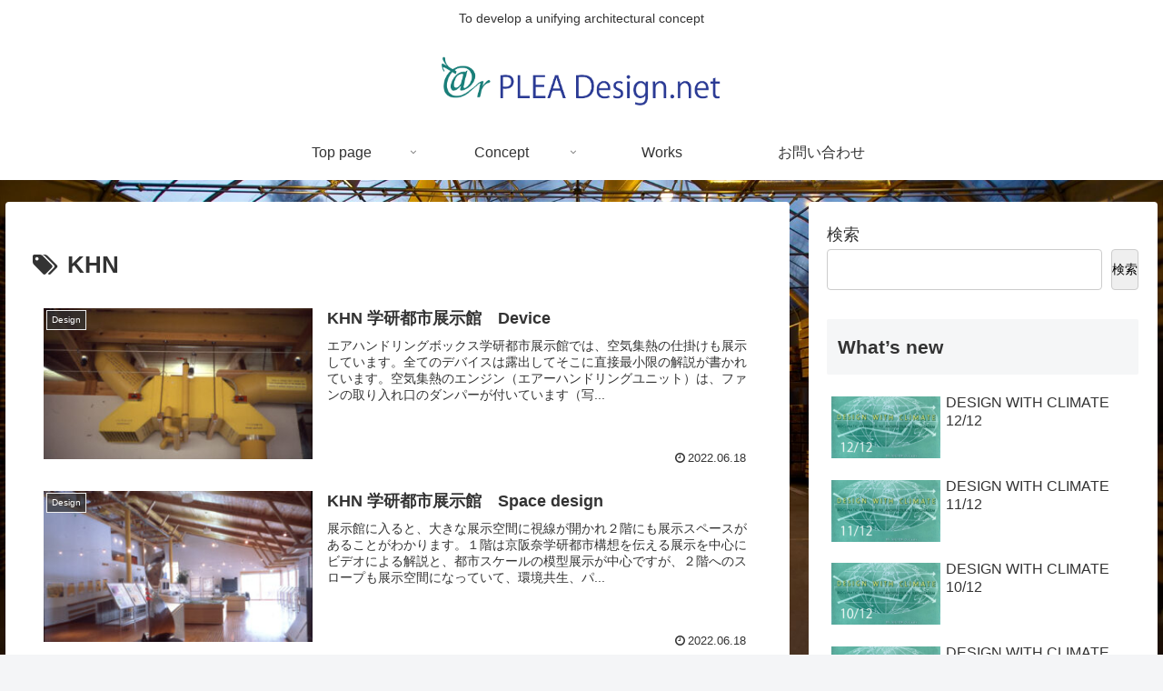

--- FILE ---
content_type: application/javascript
request_url: https://pleadesign.net/wp-content/plugins/emage-hover-effects-block/build/index.js?ver=1.2.1&fver=20220613085633
body_size: 43798
content:
!function(e){var t={};function a(n){if(t[n])return t[n].exports;var r=t[n]={i:n,l:!1,exports:{}};return e[n].call(r.exports,r,r.exports,a),r.l=!0,r.exports}a.m=e,a.c=t,a.d=function(e,t,n){a.o(e,t)||Object.defineProperty(e,t,{configurable:!1,enumerable:!0,get:n})},a.r=function(e){Object.defineProperty(e,"__esModule",{value:!0})},a.n=function(e){var t=e&&e.__esModule?function(){return e.default}:function(){return e};return a.d(t,"a",t),t},a.o=function(e,t){return Object.prototype.hasOwnProperty.call(e,t)},a.p="",a(a.s=15)}([function(e,t){!function(){e.exports=this.wp.element}()},function(e,t){!function(){e.exports=this.wp.components}()},function(e,t){!function(){e.exports=this.React}()},function(e,t){e.exports=function(e){if(void 0===e)throw new ReferenceError("this hasn't been initialised - super() hasn't been called");return e}},function(e,t){function a(t){return e.exports=a=Object.setPrototypeOf?Object.getPrototypeOf:function(e){return e.__proto__||Object.getPrototypeOf(e)},a(t)}e.exports=a},function(e,t,a){e.exports=a(20)()},function(e,t,a){var n=a(16),r=a(3);e.exports=function(e,t){return!t||"object"!==n(t)&&"function"!=typeof t?r(e):t}},function(e,t,a){var n=a(17);e.exports=function(e,t){if("function"!=typeof t&&null!==t)throw new TypeError("Super expression must either be null or a function");e.prototype=Object.create(t&&t.prototype,{constructor:{value:e,writable:!0,configurable:!0}}),t&&n(e,t)}},function(e,t){function a(e,t){for(var a=0;a<t.length;a++){var n=t[a];n.enumerable=n.enumerable||!1,n.configurable=!0,"value"in n&&(n.writable=!0),Object.defineProperty(e,n.key,n)}}e.exports=function(e,t,n){return t&&a(e.prototype,t),n&&a(e,n),e}},function(e,t){e.exports=function(e,t){if(!(e instanceof t))throw new TypeError("Cannot call a class as a function")}},function(e,t){!function(){e.exports=this.ReactDOM}()},function(e,t,a){
/*!
 * 
 * React FontIconPicker
 * 
 * React Component to show a picker element to pick font-icons & svg
 * 
 * @author Swashata Ghosh <swashata@wpquark.com>
 * @version 1.2.0
 * @link https://github.com/fontIconPicker/react-fonticonpicker
 * @license MIT
 * 
 * Copyright (c) 2018 Swashata Ghosh <swashata@wpquark.com>
 * 
 * This software is released under the MIT License.
 * https://opensource.org/licenses/MIT
 * 
 */
window,e.exports=function(e,t,a,n,r){return function(e){var t={};function a(n){if(t[n])return t[n].exports;var r=t[n]={i:n,l:!1,exports:{}};return e[n].call(r.exports,r,r.exports,a),r.l=!0,r.exports}return a.m=e,a.c=t,a.d=function(e,t,n){a.o(e,t)||Object.defineProperty(e,t,{configurable:!1,enumerable:!0,get:n})},a.r=function(e){Object.defineProperty(e,"__esModule",{value:!0})},a.n=function(e){var t=e&&e.__esModule?function(){return e.default}:function(){return e};return a.d(t,"a",t),t},a.o=function(e,t){return Object.prototype.hasOwnProperty.call(e,t)},a.p="",a(a.s=15)}([function(t,a){t.exports=e},function(e,a){e.exports=t},function(e,t,a){"use strict";function n(e){return(n="function"==typeof Symbol&&"symbol"==typeof Symbol.iterator?function(e){return typeof e}:function(e){return e&&"function"==typeof Symbol&&e.constructor===Symbol&&e!==Symbol.prototype?"symbol":typeof e})(e)}function r(e,t,a){return t in e?Object.defineProperty(e,t,{value:a,enumerable:!0,configurable:!0,writable:!0}):e[t]=a,e}function l(e){return function(e){if(Array.isArray(e)){for(var t=0,a=new Array(e.length);t<e.length;t++)a[t]=e[t];return a}}(e)||function(e){if(Symbol.iterator in Object(e)||"[object Arguments]"===Object.prototype.toString.call(e))return Array.from(e)}(e)||function(){throw new TypeError("Invalid attempt to spread non-iterable instance")}()}Object.defineProperty(t,"__esModule",{value:!0}),t.flattenPossiblyCategorizedSource=function(e){var t=arguments.length>1&&void 0!==arguments[1]?arguments[1]:null;if(Array.isArray(e))return l(e);if(null!==t)return void 0!==e[t]?l(e[t]):[];var a=[],n=function(e){for(var t=1;t<arguments.length;t++){var a=null!=arguments[t]?arguments[t]:{},n=Object.keys(a);"function"==typeof Object.getOwnPropertySymbols&&(n=n.concat(Object.getOwnPropertySymbols(a).filter(function(e){return Object.getOwnPropertyDescriptor(a,e).enumerable}))),n.forEach(function(t){r(e,t,a[t])})}return e}({},e);return Object.keys(n).forEach(function(e){a=l(a).concat(l(n[e]))}),a},t.getPossibleCategories=function(e){return Array.isArray(e)?null:Object.keys(e)},t.convertToHex=function(e){return String.fromCodePoint(parseInt(e,10))},t.isArrayEqual=function(e,t){if(!Array.isArray(e)||!Array.isArray(t))return!1;var a=l(e);a.sort();var n=l(t);return n.sort(),JSON.stringify(a)===JSON.stringify(n)},t.getOffset=function(e){var t=e.getBoundingClientRect(),a=window.pageXOffset||document.documentElement.scrollLeft,n=window.pageYOffset||document.documentElement.scrollTop;return{top:t.top+n,left:t.left+a}},t.getSourceType=function(e){return null===e?"null":"object"!==n(e)||Array.isArray(e)?Array.isArray(e)?"array":n(e):"object"},t.InvalidSourceException=function(e,t){this.givenType=e,this.requiredType=t,this.message="Expected of type: ".concat(this.requiredType,", found: ").concat(this.givenType),this.toString=function(){return"Invalid Source Exception: ".concat(this.message)}},t.fuzzySearch=function(e,t){e=e.toLowerCase();var a=(t=t.toLowerCase()).length,n=e.length;if(n>a)return!1;if(n===a)return e===t;e:for(var r=0,l=0;r<n;r++){for(var o=e.codePointAt(r);l<a;)if(t.codePointAt(l++)===o)continue e;return!1}return!0},t.debounce=void 0,t.debounce=function(e,t){var a;return function(){var n=this,r=arguments;clearTimeout(a),a=setTimeout(function(){return e.apply(n,r)},t)}}},function(e,t){e.exports=a},,,function(e,t){e.exports=n},function(e,t,a){"use strict";Object.defineProperty(t,"__esModule",{value:!0}),t.default=void 0;var n=c(a(1)),r=a(6),l=c(a(0)),o=c(a(3)),i=a(2);function c(e){return e&&e.__esModule?e:{default:e}}function s(e){return(s="function"==typeof Symbol&&"symbol"==typeof Symbol.iterator?function(e){return typeof e}:function(e){return e&&"function"==typeof Symbol&&e.constructor===Symbol&&e!==Symbol.prototype?"symbol":typeof e})(e)}function f(e,t){for(var a=0;a<t.length;a++){var n=t[a];n.enumerable=n.enumerable||!1,n.configurable=!0,"value"in n&&(n.writable=!0),Object.defineProperty(e,n.key,n)}}function u(e,t,a){return t&&f(e.prototype,t),a&&f(e,a),e}function b(e){if(void 0===e)throw new ReferenceError("this hasn't been initialised - super() hasn't been called");return e}var m=function(e){function t(e){var a,n;return function(e,t){if(!(e instanceof t))throw new TypeError("Cannot call a class as a function")}(this,t),n=(t.__proto__||Object.getPrototypeOf(t)).call(this,e),a=!n||"object"!==s(n)&&"function"!=typeof n?b(this):n,Object.defineProperty(b(a),"syncPortalPosition",{configurable:!0,enumerable:!0,writable:!0,value:function(){a.resetPortalPosition(),a.fixWindowOverflow()}}),Object.defineProperty(b(a),"fixWindowOverflow",{configurable:!0,enumerable:!0,writable:!0,value:function(){var e=a.props.domRef.current.offsetWidth,t=a.props.domRef.current.offsetHeight,n=window,r=n.innerWidth,l=n.pageYOffset,o=document.documentElement.clientHeight,c=(0,i.getOffset)(a.props.domRef.current),s=c.left,f=c.top,u="self"===a.state.appendRoot?a.props.domRef.current:a.state.appendRoot,b=(0,i.getOffset)(u),m=a.props.btnRef.current,d=a.props.domRef.current,g=(0,i.getOffset)(m),h=getComputedStyle(m),p=(parseInt(h.borderTop,10)||0)+(parseInt(h.borderBottom,10)||0);if(s+e>r-20){var v=g.left+a.props.btnRef.current.offsetWidth-(e+b.left);v+b.left<0&&(v=10-b.left),d.style.left="".concat(v,"px")}t+f-l>o&&g.top-t>0&&("self"===a.state.appendRoot?d.style.top="-".concat(t-p,"px"):d.style.top="".concat(g.top+p-t,"px"))}}),a.state={},a.debouncedSyncPortalPosition=(0,i.debounce)(a.syncPortalPosition,250),a}return function(e,t){if("function"!=typeof t&&null!==t)throw new TypeError("Super expression must either be null or a function");e.prototype=Object.create(t&&t.prototype,{constructor:{value:e,enumerable:!1,writable:!0,configurable:!0}}),t&&(Object.setPrototypeOf?Object.setPrototypeOf(e,t):e.__proto__=t)}(t,n.default.PureComponent),u(t,null,[{key:"getDerivedStateFromProps",value:function(e){var a=t.calculateAppendAndClass(e.appendRoot);return{appendRoot:a.appendRoot,portalClasses:a.portalClasses}}},{key:"calculateAppendAndClass",value:function(e){var t="self",a=(0,o.default)({"rfipdropdown--portal":!1!==e});return!1!==e&&(t=document.querySelector(e)),{portalClasses:a,appendRoot:t}}}]),u(t,[{key:"componentDidMount",value:function(){window.addEventListener("resize",this.debouncedSyncPortalPosition),window.addEventListener("scroll",this.debouncedSyncPortalPosition),this.syncPortalPosition()}},{key:"componentDidUpdate",value:function(){this.syncPortalPosition()}},{key:"componentWillUnmount",value:function(){window.removeEventListener("resize",this.debouncedSyncPortalPosition),window.removeEventListener("scroll",this.debouncedSyncPortalPosition)}},{key:"positionPortal",value:function(){var e=this.props.domRef.current.style.display;this.props.domRef.current.style.display="none";var t=this.props.btnRef.current,a=(0,i.getOffset)(t),n=(0,i.getOffset)(this.state.appendRoot),r=t.offsetHeight;this.props.domRef.current.style.left="".concat(a.left-n.left,"px"),this.props.domRef.current.style.top="".concat(a.top+r,"px"),this.props.domRef.current.style.display=e}},{key:"resetPortalPosition",value:function(){var e=this.props.domRef.current;"self"===this.state.appendRoot?e.style.top="":this.positionPortal()}},{key:"render",value:function(){var e=(0,o.default)(this.props.className,this.state.portalClasses),t=n.default.createElement("div",{className:e,ref:this.props.domRef},this.props.children);return"self"===this.state.appendRoot?t:(0,r.createPortal)(t,this.state.appendRoot)}}]),t}();Object.defineProperty(m,"propTypes",{configurable:!0,enumerable:!0,writable:!0,value:{appendRoot:l.default.oneOfType([l.default.bool,l.default.string]),children:l.default.node.isRequired,domRef:l.default.object.isRequired,btnRef:l.default.object.isRequired,className:l.default.string.isRequired}}),Object.defineProperty(m,"defaultProps",{configurable:!0,enumerable:!0,writable:!0,value:{appendRoot:!1}});var d=m;t.default=d},function(e,t,a){"use strict";Object.defineProperty(t,"__esModule",{value:!0}),t.default=void 0;var n=i(a(1)),r=i(a(0)),l=i(a(3)),o=a(2);function i(e){return e&&e.__esModule?e:{default:e}}function c(e){return(c="function"==typeof Symbol&&"symbol"==typeof Symbol.iterator?function(e){return typeof e}:function(e){return e&&"function"==typeof Symbol&&e.constructor===Symbol&&e!==Symbol.prototype?"symbol":typeof e})(e)}function s(e){return function(e){if(Array.isArray(e)){for(var t=0,a=new Array(e.length);t<e.length;t++)a[t]=e[t];return a}}(e)||function(e){if(Symbol.iterator in Object(e)||"[object Arguments]"===Object.prototype.toString.call(e))return Array.from(e)}(e)||function(){throw new TypeError("Invalid attempt to spread non-iterable instance")}()}function f(e,t){for(var a=0;a<t.length;a++){var n=t[a];n.enumerable=n.enumerable||!1,n.configurable=!0,"value"in n&&(n.writable=!0),Object.defineProperty(e,n.key,n)}}function u(e,t,a){return t&&f(e.prototype,t),a&&f(e,a),e}function b(e){if(void 0===e)throw new ReferenceError("this hasn't been initialised - super() hasn't been called");return e}var m=function(e){function t(e){var a,n;return function(e,t){if(!(e instanceof t))throw new TypeError("Cannot call a class as a function")}(this,t),n=(t.__proto__||Object.getPrototypeOf(t)).call(this,e),a=!n||"object"!==c(n)&&"function"!=typeof n?b(this):n,Object.defineProperty(b(a),"handleChangePage",{configurable:!0,enumerable:!0,writable:!0,value:function(e){var t,n=arguments.length>1&&void 0!==arguments[1]?arguments[1]:null,r=a.props.currentPage,l=a.state.totalPage;null!==n?"next"===n?r+=1:r-=1:r=parseInt(e.target.value,10)-1,r<0&&(r=0),r>l-1&&(r=l-1),t=r+1,null===n&&Number.isNaN(r)&&(r=0,t=""),a.setState({viewPage:t}),a.props.handleChangePage(r)}}),Object.defineProperty(b(a),"handlePageKeyBoard",{configurable:!0,enumerable:!0,writable:!0,value:function(e,t){13!==e.keyCode&&32!==e.keyCode||a.handleChangePage({},t)}}),Object.defineProperty(b(a),"handleChangeValue",{configurable:!0,enumerable:!0,writable:!0,value:function(e){a.props.handleChangeValue(e)}}),Object.defineProperty(b(a),"handleValueKeyboard",{configurable:!0,enumerable:!0,writable:!0,value:function(e,t){13!==e.keyCode&&32!==e.keyCode||a.handleChangeValue(t)}}),a.state={viewPage:a.props.currentPage+1},a}return function(e,t){if("function"!=typeof t&&null!==t)throw new TypeError("Super expression must either be null or a function");e.prototype=Object.create(t&&t.prototype,{constructor:{value:e,enumerable:!1,writable:!0,configurable:!0}}),t&&(Object.setPrototypeOf?Object.setPrototypeOf(e,t):e.__proto__=t)}(t,n.default.PureComponent),u(t,null,[{key:"getDerivedStateFromProps",value:function(e,a){var n=t.getCategoryFilteredState(e.currentCategory,e.categories,e.icons),r=t.getCategoryFilteredState(e.currentCategory,e.categories,null===e.search?e.icons:e.search),l=t.getActiveIcons(n,r,e.currentSearch),o=l.activeIcons,i=l.activeTitles,c=e.currentPage,s=e.iconsPerPage,f={iconView:t.getCurrentViewIcons(o,s,c),titleView:t.getCurrentViewIcons(i,s,c),totalPage:Math.ceil(o.length/s)};return""!==a.viewPage&&(f.viewPage=e.currentPage+1),f}},{key:"getActiveIcons",value:function(e,t,a){var n=s(e),r=s(t);if(""===a||null===a)return{activeIcons:n,activeTitles:r};var l=[],i=[];return n.forEach(function(e,n){(0,o.fuzzySearch)(a,t[n])&&(l.push(e),i.push(t[n]))}),{activeIcons:l,activeTitles:i}}},{key:"getCategoryFilteredState",value:function(e,t,a){var n=null,r=(0,o.getSourceType)(a);if(Array.isArray(t)){if("object"!==r)throw new o.InvalidSourceException(r,"object")}else if("array"!==r)throw new o.InvalidSourceException(r,"array");return 0!==e&&Array.isArray(t)&&(n=t[e]||null),(0,o.flattenPossiblyCategorizedSource)(a,n)}},{key:"getCurrentViewIcons",value:function(e,t,a){var n=a*t,r=(a+1)*t;return e.slice(n,r)}}]),u(t,[{key:"renderPager",value:function(){var e=this;if(this.state.totalPage<1)return null;var t=this.props.currentPage>0?n.default.createElement("span",{className:"rfipicons__left",role:"button",tabIndex:0,onKeyDown:function(t){return e.handlePageKeyBoard(t,"prev")},onClick:function(t){return e.handleChangePage(t,"prev")}},n.default.createElement("span",{role:"presentation",className:"rfipicons__label","aria-label":"Left"},n.default.createElement("i",{className:"fipicon-angle-left"}))):null,a=this.props.currentPage<this.state.totalPage-1?n.default.createElement("span",{className:"rfipicons__right",role:"button",tabIndex:0,onKeyDown:function(t){return e.handlePageKeyBoard(t,"next")},onClick:function(t){return e.handleChangePage(t,"next")}},n.default.createElement("span",{role:"presentation",className:"rfipicons__label","aria-label":"Right"},n.default.createElement("i",{className:"fipicon-angle-right"}))):null;return n.default.createElement("div",{className:"rfipicons__pager"},n.default.createElement("div",{className:"rfipicons__num"},n.default.createElement("input",{value:this.state.viewPage,onChange:this.handleChangePage,className:"rfipicons__cp",type:"tel",min:1}),n.default.createElement("span",{className:"rfipicons__sp"},"/"),n.default.createElement("span",{className:"rfipicons__tp"},this.state.totalPage)),n.default.createElement("div",{className:"rfipicons__arrow"},t,a))}},{key:"renderIconView",value:function(){var e=this;return this.state.totalPage>0?this.state.iconView.map(function(t,a){var r=(0,l.default)("rfipicons__icon",{"rfipicons__icon--selected":e.props.value===t||Array.isArray(e.props.value)&&e.props.value.includes(t)});return n.default.createElement("span",{className:r,key:t,title:e.state.titleView[a]},n.default.createElement("span",{className:"rfipicons__ibox",tabIndex:0,role:"button",onClick:function(){return e.handleChangeValue(t)},onKeyDown:function(a){return e.handleValueKeyboard(a,t)}},e.props.renderIcon(t)))}):n.default.createElement("span",{className:"rfipicons__icon--error"},n.default.createElement("span",{className:"rfipicons__ibox--error"},this.props.noIconPlaceholder))}},{key:"render",value:function(){return n.default.createElement("div",{className:"rfipicons"},this.renderPager(),n.default.createElement("div",{className:"rfipicons__selector"},this.renderIconView()))}}]),t}();Object.defineProperty(m,"propTypes",{configurable:!0,enumerable:!0,writable:!0,value:{categories:r.default.arrayOf(r.default.string),currentCategory:r.default.number,isMulti:r.default.bool.isRequired,icons:r.default.oneOfType([r.default.arrayOf(r.default.string),r.default.arrayOf(r.default.number),r.default.objectOf(r.default.oneOfType([r.default.arrayOf(r.default.number),r.default.arrayOf(r.default.string)]))]).isRequired,search:r.default.oneOfType([r.default.objectOf(r.default.arrayOf(r.default.string)),r.default.arrayOf(r.default.string)]),value:r.default.oneOfType([r.default.number,r.default.string,r.default.arrayOf(r.default.oneOfType([r.default.number,r.default.string]))]).isRequired,currentSearch:r.default.string.isRequired,handleChangeValue:r.default.func.isRequired,currentPage:r.default.number.isRequired,iconsPerPage:r.default.number.isRequired,handleChangePage:r.default.func.isRequired,renderIcon:r.default.func.isRequired,noIconPlaceholder:r.default.string.isRequired}}),Object.defineProperty(m,"defaultProps",{configurable:!0,enumerable:!0,writable:!0,value:{categories:null,currentCategory:null,search:null}});var d=m;t.default=d},function(e,t,a){"use strict";Object.defineProperty(t,"__esModule",{value:!0}),t.default=void 0;var n=l(a(1)),r=l(a(0));function l(e){return e&&e.__esModule?e:{default:e}}var o=function(e){return n.default.createElement("div",{className:"rfipsearch"},n.default.createElement("input",{type:"text",className:"rfipsearch__input",value:e.value,onChange:e.handleSearch,placeholder:e.placeholder}))};o.propTypes={handleSearch:r.default.func.isRequired,value:r.default.string.isRequired,placeholder:r.default.string.isRequired};var i=o;t.default=i},function(e,t,a){"use strict";Object.defineProperty(t,"__esModule",{value:!0}),t.default=void 0;var n=l(a(1)),r=l(a(0));function l(e){return e&&e.__esModule?e:{default:e}}function o(e){return(o="function"==typeof Symbol&&"symbol"==typeof Symbol.iterator?function(e){return typeof e}:function(e){return e&&"function"==typeof Symbol&&e.constructor===Symbol&&e!==Symbol.prototype?"symbol":typeof e})(e)}var i=function(e){function t(){return function(e,t){if(!(e instanceof t))throw new TypeError("Cannot call a class as a function")}(this,t),function(e,t){return!t||"object"!==o(t)&&"function"!=typeof t?function(e){if(void 0===e)throw new ReferenceError("this hasn't been initialised - super() hasn't been called");return e}(e):t}(this,(t.__proto__||Object.getPrototypeOf(t)).apply(this,arguments))}var a;return function(e,t){if("function"!=typeof t&&null!==t)throw new TypeError("Super expression must either be null or a function");e.prototype=Object.create(t&&t.prototype,{constructor:{value:e,enumerable:!1,writable:!0,configurable:!0}}),t&&(Object.setPrototypeOf?Object.setPrototypeOf(e,t):e.__proto__=t)}(t,n.default.PureComponent),(a=[{key:"render",value:function(){return n.default.createElement("div",{className:"rfipcategory"},n.default.createElement("select",{className:"rfipcategory__select",onChange:this.props.handleCategory,value:this.props.value},this.props.categories.map(function(e,t){return n.default.createElement("option",{className:"rfipcategory__select__option",key:e,value:t},e)})),n.default.createElement("i",{className:"fipicon-angle-down",role:"presentation","aria-label":"Open"}))}}])&&function(e,t){for(var a=0;a<t.length;a++){var n=t[a];n.enumerable=n.enumerable||!1,n.configurable=!0,"value"in n&&(n.writable=!0),Object.defineProperty(e,n.key,n)}}(t.prototype,a),t}();Object.defineProperty(i,"propTypes",{configurable:!0,enumerable:!0,writable:!0,value:{handleCategory:r.default.func.isRequired,value:r.default.number.isRequired,categories:r.default.arrayOf(r.default.string).isRequired}});var c=i;t.default=c},function(e,t,a){"use strict";Object.defineProperty(t,"__esModule",{value:!0}),t.default=void 0;var n=s(a(1)),r=s(a(0)),l=s(a(10)),o=s(a(9)),i=s(a(8)),c=a(2);function s(e){return e&&e.__esModule?e:{default:e}}function f(e){return(f="function"==typeof Symbol&&"symbol"==typeof Symbol.iterator?function(e){return typeof e}:function(e){return e&&"function"==typeof Symbol&&e.constructor===Symbol&&e!==Symbol.prototype?"symbol":typeof e})(e)}function u(e,t){for(var a=0;a<t.length;a++){var n=t[a];n.enumerable=n.enumerable||!1,n.configurable=!0,"value"in n&&(n.writable=!0),Object.defineProperty(e,n.key,n)}}function b(e,t,a){return t&&u(e.prototype,t),a&&u(e,a),e}function m(e){if(void 0===e)throw new ReferenceError("this hasn't been initialised - super() hasn't been called");return e}var d=function(e){function t(e){var a,n;return function(e,t){if(!(e instanceof t))throw new TypeError("Cannot call a class as a function")}(this,t),n=(t.__proto__||Object.getPrototypeOf(t)).call(this,e),a=!n||"object"!==f(n)&&"function"!=typeof n?m(this):n,Object.defineProperty(m(a),"handleCategory",{configurable:!0,enumerable:!0,writable:!0,value:function(e){var t=parseInt(e.target.value,10);Number.isNaN(t)&&(t=0),a.props.handleChangeCategory(t),a.props.handleChangePage(0)}}),Object.defineProperty(m(a),"handleSearch",{configurable:!0,enumerable:!0,writable:!0,value:function(e){var t=e.target.value;a.props.handleChangeSearch(t)}}),a.state={},a}return function(e,t){if("function"!=typeof t&&null!==t)throw new TypeError("Super expression must either be null or a function");e.prototype=Object.create(t&&t.prototype,{constructor:{value:e,enumerable:!1,writable:!0,configurable:!0}}),t&&(Object.setPrototypeOf?Object.setPrototypeOf(e,t):e.__proto__=t)}(t,n.default.PureComponent),b(t,null,[{key:"getDerivedStateFromProps",value:function(e){var t=(0,c.getPossibleCategories)(e.icons);return null!==t&&(t=[e.allCatPlaceholder].concat(function(e){return function(e){if(Array.isArray(e)){for(var t=0,a=new Array(e.length);t<e.length;t++)a[t]=e[t];return a}}(e)||function(e){if(Symbol.iterator in Object(e)||"[object Arguments]"===Object.prototype.toString.call(e))return Array.from(e)}(e)||function(){throw new TypeError("Invalid attempt to spread non-iterable instance")}()}(t))),{categories:t,searchString:e.currentSearch}}}]),b(t,[{key:"render",value:function(){return n.default.createElement("div",{className:"rfipdropdown__selector"},this.props.showSearch?n.default.createElement(o.default,{handleSearch:this.handleSearch,value:this.state.searchString,placeholder:this.props.searchPlaceholder}):null,this.props.showCategory&&this.state.categories&&this.state.categories.length?n.default.createElement(l.default,{handleCategory:this.handleCategory,value:this.props.currentCategory,categories:this.state.categories}):null,n.default.createElement(i.default,{categories:this.state.categories,currentCategory:this.props.currentCategory,isMulti:this.props.isMulti,icons:this.props.icons,search:this.props.search,value:this.props.value,currentSearch:this.props.currentSearch,handleChangeValue:this.props.handleChangeValue,currentPage:this.props.currentPage,iconsPerPage:this.props.iconsPerPage,handleChangePage:this.props.handleChangePage,renderIcon:this.props.renderIcon,noIconPlaceholder:this.props.noIconPlaceholder}))}}]),t}();Object.defineProperty(d,"propTypes",{configurable:!0,enumerable:!0,writable:!0,value:{isMulti:r.default.bool.isRequired,value:r.default.oneOfType([r.default.number,r.default.string,r.default.arrayOf(r.default.any)]).isRequired,currentCategory:r.default.number.isRequired,currentPage:r.default.number.isRequired,currentSearch:r.default.string.isRequired,icons:r.default.oneOfType([r.default.arrayOf(r.default.number),r.default.arrayOf(r.default.string),r.default.objectOf(r.default.oneOfType([r.default.arrayOf(r.default.number),r.default.arrayOf(r.default.string)]))]).isRequired,search:r.default.oneOfType([r.default.object,r.default.arrayOf(r.default.string)]),showCategory:r.default.bool.isRequired,showSearch:r.default.bool.isRequired,iconsPerPage:r.default.number.isRequired,allCatPlaceholder:r.default.string.isRequired,searchPlaceholder:r.default.string.isRequired,noIconPlaceholder:r.default.string.isRequired,renderIcon:r.default.func.isRequired,handleChangeValue:r.default.func.isRequired,handleChangeCategory:r.default.func.isRequired,handleChangePage:r.default.func.isRequired,handleChangeSearch:r.default.func.isRequired}}),Object.defineProperty(d,"defaultProps",{configurable:!0,enumerable:!0,writable:!0,value:{search:null}});var g=d;t.default=g},function(e,t,a){"use strict";Object.defineProperty(t,"__esModule",{value:!0}),t.default=void 0;var n=o(a(1)),r=o(a(0)),l=o(a(3));function o(e){return e&&e.__esModule?e:{default:e}}function i(e){return(i="function"==typeof Symbol&&"symbol"==typeof Symbol.iterator?function(e){return typeof e}:function(e){return e&&"function"==typeof Symbol&&e.constructor===Symbol&&e!==Symbol.prototype?"symbol":typeof e})(e)}function c(){return(c=Object.assign||function(e){for(var t=1;t<arguments.length;t++){var a=arguments[t];for(var n in a)Object.prototype.hasOwnProperty.call(a,n)&&(e[n]=a[n])}return e}).apply(this,arguments)}function s(e,t){return!t||"object"!==i(t)&&"function"!=typeof t?f(e):t}function f(e){if(void 0===e)throw new ReferenceError("this hasn't been initialised - super() hasn't been called");return e}var u=function(e){function t(){var e,a,r;!function(e,t){if(!(e instanceof t))throw new TypeError("Cannot call a class as a function")}(this,t);for(var l=arguments.length,o=new Array(l),i=0;i<l;i++)o[i]=arguments[i];return s(r,(a=r=s(this,(e=t.__proto__||Object.getPrototypeOf(t)).call.apply(e,[this].concat(o))),Object.defineProperty(f(r),"handleClick",{configurable:!0,enumerable:!0,writable:!0,value:function(){r.props.onClick()}}),Object.defineProperty(f(r),"handleKeyDown",{configurable:!0,enumerable:!0,writable:!0,value:function(e){32!==e.keyCode&&13!==e.keyCode||r.props.onClick()}}),Object.defineProperty(f(r),"handleDelete",{configurable:!0,enumerable:!0,writable:!0,value:function(e,t){e.stopPropagation(),r.props.handleDeleteValue(t)}}),Object.defineProperty(f(r),"handleDeleteKeyboard",{configurable:!0,enumerable:!0,writable:!0,value:function(e,t){32!==e.keyCode&&13!==e.keyCode||r.props.handleDeleteValue(t)}}),Object.defineProperty(f(r),"renderEmptyIcon",{configurable:!0,enumerable:!0,writable:!0,value:function(){return n.default.createElement("span",{className:"rfipbtn__icon--empty"},r.props.noSelectedPlaceholder)}}),a))}var a;return function(e,t){if("function"!=typeof t&&null!==t)throw new TypeError("Super expression must either be null or a function");e.prototype=Object.create(t&&t.prototype,{constructor:{value:e,enumerable:!1,writable:!0,configurable:!0}}),t&&(Object.setPrototypeOf?Object.setPrototypeOf(e,t):e.__proto__=t)}(t,n.default.PureComponent),(a=[{key:"renderIcon",value:function(e){var t=this;return""===e||null===e||void 0===e?this.renderEmptyIcon():n.default.createElement("span",{className:"rfipbtn__icon",key:e},n.default.createElement("span",{className:"rfipbtn__elm"},this.props.renderIcon(e)),n.default.createElement("span",{className:"rfipbtn__del",onClick:function(a){return t.handleDelete(a,e)},onKeyDown:function(a){return t.handleDeleteKeyboard(a,e)},tabIndex:0,role:"button"},"×"))}},{key:"renderCurrentIcons",value:function(){var e=this;return this.props.isMulti?this.props.value.length?this.props.value.map(function(t){return e.renderIcon(t)}):this.renderEmptyIcon():this.renderIcon(this.props.value)}},{key:"render",value:function(){var e={onClick:this.handleClick,onKeyDown:this.handleKeyDown,onFocus:this.handleFocus,onBlur:this.handleBlur,tabIndex:0},t=(0,l.default)("rfipbtn__button","rfipbtn__button--".concat(this.props.isOpen?"open":"close")),a=(0,l.default)(this.props.className);return n.default.createElement("div",c({className:a,ref:this.props.domRef},e),n.default.createElement("div",{className:"rfipbtn__current"},this.renderCurrentIcons()),n.default.createElement("div",{className:t},n.default.createElement("i",{className:"fipicon-angle-down",role:"presentation","aria-label":"Open"})))}}])&&function(e,t){for(var a=0;a<t.length;a++){var n=t[a];n.enumerable=n.enumerable||!1,n.configurable=!0,"value"in n&&(n.writable=!0),Object.defineProperty(e,n.key,n)}}(t.prototype,a),t}();Object.defineProperty(u,"propTypes",{configurable:!0,enumerable:!0,writable:!0,value:{className:r.default.string.isRequired,isOpen:r.default.bool.isRequired,onClick:r.default.func.isRequired,domRef:r.default.object.isRequired,isMulti:r.default.bool.isRequired,value:r.default.oneOfType([r.default.number,r.default.string,r.default.arrayOf(r.default.oneOfType([r.default.number,r.default.string]))]).isRequired,renderIcon:r.default.func.isRequired,handleDeleteValue:r.default.func.isRequired,noSelectedPlaceholder:r.default.string.isRequired}});var b=u;t.default=b},function(e,t){e.exports=r},function(e,t,a){"use strict";Object.defineProperty(t,"__esModule",{value:!0}),t.default=void 0;var n=u(a(1)),r=u(a(0)),l=u(a(3)),o=a(13),i=u(a(12)),c=u(a(11)),s=u(a(7)),f=a(2);function u(e){return e&&e.__esModule?e:{default:e}}function b(e){return(b="function"==typeof Symbol&&"symbol"==typeof Symbol.iterator?function(e){return typeof e}:function(e){return e&&"function"==typeof Symbol&&e.constructor===Symbol&&e!==Symbol.prototype?"symbol":typeof e})(e)}function m(e){return function(e){if(Array.isArray(e)){for(var t=0,a=new Array(e.length);t<e.length;t++)a[t]=e[t];return a}}(e)||function(e){if(Symbol.iterator in Object(e)||"[object Arguments]"===Object.prototype.toString.call(e))return Array.from(e)}(e)||function(){throw new TypeError("Invalid attempt to spread non-iterable instance")}()}function d(e,t,a){return t in e?Object.defineProperty(e,t,{value:a,enumerable:!0,configurable:!0,writable:!0}):e[t]=a,e}function g(e,t){for(var a=0;a<t.length;a++){var n=t[a];n.enumerable=n.enumerable||!1,n.configurable=!0,"value"in n&&(n.writable=!0),Object.defineProperty(e,n.key,n)}}function h(e,t,a){return t&&g(e.prototype,t),a&&g(e,a),e}function p(e){if(void 0===e)throw new ReferenceError("this hasn't been initialised - super() hasn't been called");return e}var v=[],_="",y=function(e){function t(e){var a,r;return function(e,t){if(!(e instanceof t))throw new TypeError("Cannot call a class as a function")}(this,t),r=(t.__proto__||Object.getPrototypeOf(t)).call(this,e),a=!r||"object"!==b(r)&&"function"!=typeof r?p(this):r,Object.defineProperty(p(a),"handleOuterClick",{configurable:!0,enumerable:!0,writable:!0,value:function(e){var t=e.target;a.isClickWithin(t)||a.closeDropdown()}}),Object.defineProperty(p(a),"handleEscapeKeyboard",{configurable:!0,enumerable:!0,writable:!0,value:function(e){27===e.keyCode&&a.closeDropdown()}}),Object.defineProperty(p(a),"isClickWithin",{configurable:!0,enumerable:!0,writable:!0,value:function(e){return a.fipButtonRef.current.contains(e)||a.fipDropDownRef.current&&a.fipDropDownRef.current.contains(e)}}),Object.defineProperty(p(a),"handleToggle",{configurable:!0,enumerable:!0,writable:!0,value:function(){a.setState(function(e){return a.handleDropDown(!e.isOpen,!1)})}}),Object.defineProperty(p(a),"closeDropdown",{configurable:!0,enumerable:!0,writable:!0,value:function(){a.handleDropDown(!1)}}),Object.defineProperty(p(a),"handleDropDown",{configurable:!0,enumerable:!0,writable:!0,value:function(e){var n=!(arguments.length>1&&void 0!==arguments[1])||arguments[1],r={isOpen:e};return r.elemClass=t.getDerivedClassName("rfip",a.props.theme,a.props.isMulti,e),r.btnClass=t.getDerivedClassName("rfipbtn",a.props.theme,a.props.isMulti,e),r.ddClass=t.getDerivedClassName("rfipdropdown",a.props.theme,a.props.isMulti,e),n&&a.setState(r),r}}),Object.defineProperty(p(a),"handleChangeValue",{configurable:!0,enumerable:!0,writable:!0,value:function(e){var t;a.props.isMulti?(t=m(a.state.value)).includes(e)?(t=t.filter(function(t){return t!==e})).length||(t=v):t.push(e):t=e===a.state.value?_:e,a.setState({value:t,isOpen:!a.props.closeOnSelect}),a.props.onChange(t)}}),Object.defineProperty(p(a),"handleDeleteValue",{configurable:!0,enumerable:!0,writable:!0,value:function(e){var n;n=a.props.isMulti?a.state.value.filter(function(t){return t!==e}):t.getDerivedValue(n,a.props.isMulti),a.setState({value:n}),a.props.onChange(n)}}),Object.defineProperty(p(a),"handleChangePage",{configurable:!0,enumerable:!0,writable:!0,value:function(e){a.setState({currentPage:e})}}),Object.defineProperty(p(a),"handleChangeCategory",{configurable:!0,enumerable:!0,writable:!0,value:function(e){a.setState({currentCategory:e,currentPage:0})}}),Object.defineProperty(p(a),"handleChangeSearch",{configurable:!0,enumerable:!0,writable:!0,value:function(e){a.setState({currentSearch:e,currentPage:0})}}),Object.defineProperty(p(a),"resetPortalStyle",{configurable:!0,enumerable:!0,writable:!0,value:function(e){["maxHeight","paddingTop","paddingBottom"].forEach(function(t){e.style[t]=null})}}),Object.defineProperty(p(a),"handlePortalEnter",{configurable:!0,enumerable:!0,writable:!0,value:function(e){var t=e.childNodes[0];a.resetPortalStyle(t);var n=getComputedStyle(t);a.fipPortalComputedStyle={height:n.height,paddingTop:n.paddingTop,paddingBottom:n.paddingBottom},["maxHeight","paddingTop","paddingBottom"].forEach(function(e){t.style[e]="0px"})}}),Object.defineProperty(p(a),"handlePortalEntering",{configurable:!0,enumerable:!0,writable:!0,value:function(e){var t=e.childNodes[0];t.style.maxHeight=a.fipPortalComputedStyle.height,t.style.paddingTop=a.fipPortalComputedStyle.paddingTop,t.style.paddingBottom=a.fipPortalComputedStyle.paddingBottom}}),Object.defineProperty(p(a),"handlePortalEntered",{configurable:!0,enumerable:!0,writable:!0,value:function(e){var t=e.childNodes[0];a.resetPortalStyle(t),a.props.showSearch&&void 0===window.orientation&&-1===navigator.userAgent.indexOf("IEMobile")&&t.querySelector(".rfipsearch__input").focus()}}),Object.defineProperty(p(a),"handlePortalExit",{configurable:!0,enumerable:!0,writable:!0,value:function(e){var t=e.childNodes[0];a.resetPortalStyle(t);var n=getComputedStyle(t).height;t.style.maxHeight=n}}),Object.defineProperty(p(a),"handlePortalExiting",{configurable:!0,enumerable:!0,writable:!0,value:function(e){var t=e.childNodes[0];t.style.maxHeight="0px",t.style.paddingTop="0px",t.style.paddingBottom="0px"}}),Object.defineProperty(p(a),"renderIcon",{configurable:!0,enumerable:!0,writable:!0,value:function(e){if("function"==typeof a.props.renderFunc)return a.props.renderFunc(e);if("class"===a.props.renderUsing)return n.default.createElement("i",{className:e});var t=d({},a.props.renderUsing,a.props.convertHex?(0,f.convertToHex)(e):e);return n.default.createElement("i",t)}}),a.fipButtonRef=n.default.createRef(),a.fipDropDownRef=n.default.createRef(),a.state={currentCategory:0,currentPage:0,isOpen:!1,currentSearch:""},a.fipPortalComputedStyle=null,a}return function(e,t){if("function"!=typeof t&&null!==t)throw new TypeError("Super expression must either be null or a function");e.prototype=Object.create(t&&t.prototype,{constructor:{value:e,enumerable:!1,writable:!0,configurable:!0}}),t&&(Object.setPrototypeOf?Object.setPrototypeOf(e,t):e.__proto__=t)}(t,n.default.PureComponent),h(t,null,[{key:"getDerivedStateFromProps",value:function(e,a){var n={};return n.elemClass=t.getDerivedClassName("rfip",e.theme,e.isMulti,a.isOpen),n.btnClass=t.getDerivedClassName("rfipbtn",e.theme,e.isMulti,a.isOpen),n.ddClass=t.getDerivedClassName("rfipdropdown",e.theme,e.isMulti,a.isOpen),n.value=t.getDerivedValue(e.value,e.isMulti),e.showCategory||(n.currentCategory=0,n.currentPage=0),e.showSearch||(n.currentSearch="",n.currentPage=0),n}},{key:"getDerivedClassName",value:function(e,t,a,n){return(0,l.default)(e,"".concat(e,"--").concat(t),d({},"".concat(e,"--multi"),a),"".concat(e,"--").concat(n?"open":"close"))}},{key:"getDerivedValue",value:function(e,t){var a=e;return t?a=Array.isArray(e)?m(e):v:"number"!=typeof e&&"string"!=typeof e&&(a=_),a}}]),h(t,[{key:"componentDidMount",value:function(){var e=this;["click"].forEach(function(t){document.addEventListener(t,e.handleOuterClick,!1)}),document.addEventListener("keydown",this.handleEscapeKeyboard,!1),this.props.onChange(this.state.value)}},{key:"componentWillUnmount",value:function(){var e=this;["click"].forEach(function(t){document.removeEventListener(t,e.handleOuterClick,!1)}),document.removeEventListener("keydown",this.handleEscapeKeyboard,!1)}},{key:"render",value:function(){var e={currentCategory:this.state.currentCategory,currentPage:this.state.currentPage,currentSearch:this.state.currentSearch,value:this.state.value,isMulti:this.props.isMulti,icons:this.props.icons,search:this.props.search,showCategory:this.props.showCategory,showSearch:this.props.showSearch,iconsPerPage:this.props.iconsPerPage,allCatPlaceholder:this.props.allCatPlaceholder,searchPlaceholder:this.props.searchPlaceholder,noIconPlaceholder:this.props.noIconPlaceholder,renderIcon:this.renderIcon,handleChangeValue:this.handleChangeValue,handleChangeCategory:this.handleChangeCategory,handleChangePage:this.handleChangePage,handleChangeSearch:this.handleChangeSearch};return n.default.createElement("div",{className:this.state.elemClass,ref:this.fipRef},n.default.createElement(i.default,{className:this.state.btnClass,isOpen:this.state.isOpen,onClick:this.handleToggle,domRef:this.fipButtonRef,isMulti:this.props.isMulti,value:this.state.value,renderIcon:this.renderIcon,handleDeleteValue:this.handleDeleteValue,noSelectedPlaceholder:this.props.noSelectedPlaceholder}),n.default.createElement(o.CSSTransition,{classNames:"fipappear",timeout:300,in:this.state.isOpen,unmountOnExit:!0,onEnter:this.handlePortalEnter,onEntering:this.handlePortalEntering,onEntered:this.handlePortalEntered,onExit:this.handlePortalExit,onExiting:this.handlePortalExiting},n.default.createElement(s.default,{appendRoot:this.props.appendTo,domRef:this.fipDropDownRef,btnRef:this.fipButtonRef,className:this.state.ddClass},n.default.createElement(c.default,e))))}}]),t}();Object.defineProperty(y,"propTypes",{configurable:!0,enumerable:!0,writable:!0,value:{icons:r.default.oneOfType([r.default.arrayOf(r.default.string),r.default.arrayOf(r.default.number),r.default.objectOf(r.default.oneOfType([r.default.arrayOf(r.default.number),r.default.arrayOf(r.default.string)]))]).isRequired,search:r.default.oneOfType([r.default.objectOf(r.default.arrayOf(r.default.string)),r.default.arrayOf(r.default.string)]),iconsPerPage:r.default.number,theme:r.default.string,onChange:r.default.func.isRequired,showCategory:r.default.bool,showSearch:r.default.bool,value:r.default.oneOfType([r.default.arrayOf(r.default.string),r.default.arrayOf(r.default.number),r.default.number,r.default.string]),isMulti:r.default.bool,renderUsing:r.default.string,convertHex:r.default.bool,renderFunc:r.default.func,appendTo:r.default.oneOfType([r.default.bool,r.default.string]),allCatPlaceholder:r.default.string,searchPlaceholder:r.default.string,noIconPlaceholder:r.default.string,noSelectedPlaceholder:r.default.string,closeOnSelect:r.default.bool}}),Object.defineProperty(y,"defaultProps",{configurable:!0,enumerable:!0,writable:!0,value:{search:null,iconsPerPage:20,theme:"default",showCategory:!0,showSearch:!0,value:null,isMulti:!1,renderUsing:"class",convertHex:!0,renderFunc:null,appendTo:!1,allCatPlaceholder:"Show from all",searchPlaceholder:"Search Icons",noIconPlaceholder:"No icons found",noSelectedPlaceholder:"Select icon",closeOnSelect:!1}}),Object.defineProperty(y,"displayName",{configurable:!0,enumerable:!0,writable:!0,value:"FontIconPicker"});var O=y;t.default=O},function(e,t,a){"use strict";var n;Object.defineProperty(t,"__esModule",{value:!0}),t.default=void 0;var r=((n=a(14))&&n.__esModule?n:{default:n}).default;t.default=r}]).default}(a(5),a(2),a(18),a(10),a(14))},function(e,t){!function(){e.exports=this.lodash}()},function(e,t,a){var n=a(23),r=a(22),l=a(21);e.exports=function(e,t){return n(e)||r(e,t)||l()}},function(e,t,a){"use strict";function n(){return(n=Object.assign||function(e){for(var t=1;t<arguments.length;t++){var a=arguments[t];for(var n in a)Object.prototype.hasOwnProperty.call(a,n)&&(e[n]=a[n])}return e}).apply(this,arguments)}function r(e,t){if(null==e)return{};var a,n,r={},l=Object.keys(e);for(n=0;n<l.length;n++)a=l[n],t.indexOf(a)>=0||(r[a]=e[a]);return r}function l(e,t){return(l=Object.setPrototypeOf||function(e,t){return e.__proto__=t,e})(e,t)}function o(e,t){e.prototype=Object.create(t.prototype),e.prototype.constructor=e,l(e,t)}a.r(t);a(5);function i(e,t){return e.replace(new RegExp("(^|\\s)"+t+"(?:\\s|$)","g"),"$1").replace(/\s+/g," ").replace(/^\s*|\s*$/g,"")}var c=a(2),s=a.n(c),f=a(10),u=a.n(f),b={disabled:!1},m=s.a.createContext(null),d="unmounted",g="exited",h="entering",p="entered",v=function(e){function t(t,a){var n;n=e.call(this,t,a)||this;var r,l=a&&!a.isMounting?t.enter:t.appear;return n.appearStatus=null,t.in?l?(r=g,n.appearStatus=h):r=p:r=t.unmountOnExit||t.mountOnEnter?d:g,n.state={status:r},n.nextCallback=null,n}o(t,e),t.getDerivedStateFromProps=function(e,t){return e.in&&t.status===d?{status:g}:null};var a=t.prototype;return a.componentDidMount=function(){this.updateStatus(!0,this.appearStatus)},a.componentDidUpdate=function(e){var t=null;if(e!==this.props){var a=this.state.status;this.props.in?a!==h&&a!==p&&(t=h):a!==h&&a!==p||(t="exiting")}this.updateStatus(!1,t)},a.componentWillUnmount=function(){this.cancelNextCallback()},a.getTimeouts=function(){var e,t,a,n=this.props.timeout;return e=t=a=n,null!=n&&"number"!=typeof n&&(e=n.exit,t=n.enter,a=void 0!==n.appear?n.appear:t),{exit:e,enter:t,appear:a}},a.updateStatus=function(e,t){void 0===e&&(e=!1),null!==t?(this.cancelNextCallback(),t===h?this.performEnter(e):this.performExit()):this.props.unmountOnExit&&this.state.status===g&&this.setState({status:d})},a.performEnter=function(e){var t=this,a=this.props.enter,n=this.context?this.context.isMounting:e,r=this.props.nodeRef?[n]:[u.a.findDOMNode(this),n],l=r[0],o=r[1],i=this.getTimeouts(),c=n?i.appear:i.enter;!e&&!a||b.disabled?this.safeSetState({status:p},function(){t.props.onEntered(l)}):(this.props.onEnter(l,o),this.safeSetState({status:h},function(){t.props.onEntering(l,o),t.onTransitionEnd(c,function(){t.safeSetState({status:p},function(){t.props.onEntered(l,o)})})}))},a.performExit=function(){var e=this,t=this.props.exit,a=this.getTimeouts(),n=this.props.nodeRef?void 0:u.a.findDOMNode(this);t&&!b.disabled?(this.props.onExit(n),this.safeSetState({status:"exiting"},function(){e.props.onExiting(n),e.onTransitionEnd(a.exit,function(){e.safeSetState({status:g},function(){e.props.onExited(n)})})})):this.safeSetState({status:g},function(){e.props.onExited(n)})},a.cancelNextCallback=function(){null!==this.nextCallback&&(this.nextCallback.cancel(),this.nextCallback=null)},a.safeSetState=function(e,t){t=this.setNextCallback(t),this.setState(e,t)},a.setNextCallback=function(e){var t=this,a=!0;return this.nextCallback=function(n){a&&(a=!1,t.nextCallback=null,e(n))},this.nextCallback.cancel=function(){a=!1},this.nextCallback},a.onTransitionEnd=function(e,t){this.setNextCallback(t);var a=this.props.nodeRef?this.props.nodeRef.current:u.a.findDOMNode(this),n=null==e&&!this.props.addEndListener;if(a&&!n){if(this.props.addEndListener){var r=this.props.nodeRef?[this.nextCallback]:[a,this.nextCallback],l=r[0],o=r[1];this.props.addEndListener(l,o)}null!=e&&setTimeout(this.nextCallback,e)}else setTimeout(this.nextCallback,0)},a.render=function(){var e=this.state.status;if(e===d)return null;var t=this.props,a=t.children,n=(t.in,t.mountOnEnter,t.unmountOnExit,t.appear,t.enter,t.exit,t.timeout,t.addEndListener,t.onEnter,t.onEntering,t.onEntered,t.onExit,t.onExiting,t.onExited,t.nodeRef,r(t,["children","in","mountOnEnter","unmountOnExit","appear","enter","exit","timeout","addEndListener","onEnter","onEntering","onEntered","onExit","onExiting","onExited","nodeRef"]));return s.a.createElement(m.Provider,{value:null},"function"==typeof a?a(e,n):s.a.cloneElement(s.a.Children.only(a),n))},t}(s.a.Component);function _(){}v.contextType=m,v.propTypes={},v.defaultProps={in:!1,mountOnEnter:!1,unmountOnExit:!1,appear:!1,enter:!0,exit:!0,onEnter:_,onEntering:_,onEntered:_,onExit:_,onExiting:_,onExited:_},v.UNMOUNTED=d,v.EXITED=g,v.ENTERING=h,v.ENTERED=p,v.EXITING="exiting";var y=v,O=function(e,t){return e&&t&&t.split(" ").forEach(function(t){return function(e,t){e.classList?e.classList.remove(t):"string"==typeof e.className?e.className=i(e.className,t):e.setAttribute("class",i(e.className&&e.className.baseVal||"",t))}(e,t)})},E=function(e){function t(){for(var t,a=arguments.length,n=new Array(a),r=0;r<a;r++)n[r]=arguments[r];return(t=e.call.apply(e,[this].concat(n))||this).appliedClasses={appear:{},enter:{},exit:{}},t.onEnter=function(e,a){var n=t.resolveArguments(e,a),r=n[0],l=n[1];t.removeClasses(r,"exit"),t.addClass(r,l?"appear":"enter","base"),t.props.onEnter&&t.props.onEnter(e,a)},t.onEntering=function(e,a){var n=t.resolveArguments(e,a),r=n[0],l=n[1]?"appear":"enter";t.addClass(r,l,"active"),t.props.onEntering&&t.props.onEntering(e,a)},t.onEntered=function(e,a){var n=t.resolveArguments(e,a),r=n[0],l=n[1]?"appear":"enter";t.removeClasses(r,l),t.addClass(r,l,"done"),t.props.onEntered&&t.props.onEntered(e,a)},t.onExit=function(e){var a=t.resolveArguments(e)[0];t.removeClasses(a,"appear"),t.removeClasses(a,"enter"),t.addClass(a,"exit","base"),t.props.onExit&&t.props.onExit(e)},t.onExiting=function(e){var a=t.resolveArguments(e)[0];t.addClass(a,"exit","active"),t.props.onExiting&&t.props.onExiting(e)},t.onExited=function(e){var a=t.resolveArguments(e)[0];t.removeClasses(a,"exit"),t.addClass(a,"exit","done"),t.props.onExited&&t.props.onExited(e)},t.resolveArguments=function(e,a){return t.props.nodeRef?[t.props.nodeRef.current,e]:[e,a]},t.getClassNames=function(e){var a=t.props.classNames,n="string"==typeof a,r=n?""+(n&&a?a+"-":"")+e:a[e];return{baseClassName:r,activeClassName:n?r+"-active":a[e+"Active"],doneClassName:n?r+"-done":a[e+"Done"]}},t}o(t,e);var a=t.prototype;return a.addClass=function(e,t,a){var n=this.getClassNames(t)[a+"ClassName"],r=this.getClassNames("enter").doneClassName;"appear"===t&&"done"===a&&r&&(n+=" "+r),"active"===a&&e&&e.scrollTop,n&&(this.appliedClasses[t][a]=n,function(e,t){e&&t&&t.split(" ").forEach(function(t){return function(e,t){e.classList?e.classList.add(t):function(e,t){return e.classList?!!t&&e.classList.contains(t):-1!==(" "+(e.className.baseVal||e.className)+" ").indexOf(" "+t+" ")}(e,t)||("string"==typeof e.className?e.className=e.className+" "+t:e.setAttribute("class",(e.className&&e.className.baseVal||"")+" "+t))}(e,t)})}(e,n))},a.removeClasses=function(e,t){var a=this.appliedClasses[t],n=a.base,r=a.active,l=a.done;this.appliedClasses[t]={},n&&O(e,n),r&&O(e,r),l&&O(e,l)},a.render=function(){var e=this.props,t=(e.classNames,r(e,["classNames"]));return s.a.createElement(y,n({},t,{onEnter:this.onEnter,onEntered:this.onEntered,onEntering:this.onEntering,onExit:this.onExit,onExiting:this.onExiting,onExited:this.onExited}))},t}(s.a.Component);E.defaultProps={classNames:""},E.propTypes={};var j=E;function C(e,t){var a=Object.create(null);return e&&c.Children.map(e,function(e){return e}).forEach(function(e){a[e.key]=function(e){return t&&Object(c.isValidElement)(e)?t(e):e}(e)}),a}function k(e,t,a){return null!=a[t]?a[t]:e.props[t]}function x(e,t,a){var n=C(e.children),r=function(e,t){function a(a){return a in t?t[a]:e[a]}e=e||{},t=t||{};var n,r=Object.create(null),l=[];for(var o in e)o in t?l.length&&(r[o]=l,l=[]):l.push(o);var i={};for(var c in t){if(r[c])for(n=0;n<r[c].length;n++){var s=r[c][n];i[r[c][n]]=a(s)}i[c]=a(c)}for(n=0;n<l.length;n++)i[l[n]]=a(l[n]);return i}(t,n);return Object.keys(r).forEach(function(l){var o=r[l];if(Object(c.isValidElement)(o)){var i=l in t,s=l in n,f=t[l],u=Object(c.isValidElement)(f)&&!f.props.in;!s||i&&!u?s||!i||u?s&&i&&Object(c.isValidElement)(f)&&(r[l]=Object(c.cloneElement)(o,{onExited:a.bind(null,o),in:f.props.in,exit:k(o,"exit",e),enter:k(o,"enter",e)})):r[l]=Object(c.cloneElement)(o,{in:!1}):r[l]=Object(c.cloneElement)(o,{onExited:a.bind(null,o),in:!0,exit:k(o,"exit",e),enter:k(o,"enter",e)})}}),r}var w=Object.values||function(e){return Object.keys(e).map(function(t){return e[t]})},S=function(e){function t(t,a){var n,r=(n=e.call(this,t,a)||this).handleExited.bind(function(e){if(void 0===e)throw new ReferenceError("this hasn't been initialised - super() hasn't been called");return e}(n));return n.state={contextValue:{isMounting:!0},handleExited:r,firstRender:!0},n}o(t,e);var a=t.prototype;return a.componentDidMount=function(){this.mounted=!0,this.setState({contextValue:{isMounting:!1}})},a.componentWillUnmount=function(){this.mounted=!1},t.getDerivedStateFromProps=function(e,t){var a=t.children,n=t.handleExited;return{children:t.firstRender?function(e,t){return C(e.children,function(a){return Object(c.cloneElement)(a,{onExited:t.bind(null,a),in:!0,appear:k(a,"appear",e),enter:k(a,"enter",e),exit:k(a,"exit",e)})})}(e,n):x(e,a,n),firstRender:!1}},a.handleExited=function(e,t){var a=C(this.props.children);e.key in a||(e.props.onExited&&e.props.onExited(t),this.mounted&&this.setState(function(t){var a=n({},t.children);return delete a[e.key],{children:a}}))},a.render=function(){var e=this.props,t=e.component,a=e.childFactory,n=r(e,["component","childFactory"]),l=this.state.contextValue,o=w(this.state.children).map(a);return delete n.appear,delete n.enter,delete n.exit,null===t?s.a.createElement(m.Provider,{value:l},o):s.a.createElement(m.Provider,{value:l},s.a.createElement(t,n,o))},t}(s.a.Component);S.propTypes={},S.defaultProps={component:"div",childFactory:function(e){return e}};var P=S,T=function(e){function t(){for(var t,a=arguments.length,n=new Array(a),r=0;r<a;r++)n[r]=arguments[r];return(t=e.call.apply(e,[this].concat(n))||this).handleEnter=function(){for(var e=arguments.length,a=new Array(e),n=0;n<e;n++)a[n]=arguments[n];return t.handleLifecycle("onEnter",0,a)},t.handleEntering=function(){for(var e=arguments.length,a=new Array(e),n=0;n<e;n++)a[n]=arguments[n];return t.handleLifecycle("onEntering",0,a)},t.handleEntered=function(){for(var e=arguments.length,a=new Array(e),n=0;n<e;n++)a[n]=arguments[n];return t.handleLifecycle("onEntered",0,a)},t.handleExit=function(){for(var e=arguments.length,a=new Array(e),n=0;n<e;n++)a[n]=arguments[n];return t.handleLifecycle("onExit",1,a)},t.handleExiting=function(){for(var e=arguments.length,a=new Array(e),n=0;n<e;n++)a[n]=arguments[n];return t.handleLifecycle("onExiting",1,a)},t.handleExited=function(){for(var e=arguments.length,a=new Array(e),n=0;n<e;n++)a[n]=arguments[n];return t.handleLifecycle("onExited",1,a)},t}o(t,e);var a=t.prototype;return a.handleLifecycle=function(e,t,a){var n,r=this.props.children,l=s.a.Children.toArray(r)[t];if(l.props[e]&&(n=l.props)[e].apply(n,a),this.props[e]){var o=l.props.nodeRef?void 0:u.a.findDOMNode(this);this.props[e](o)}},a.render=function(){var e=this.props,t=e.children,a=e.in,n=r(e,["children","in"]),l=s.a.Children.toArray(t),o=l[0],i=l[1];return delete n.onEnter,delete n.onEntering,delete n.onEntered,delete n.onExit,delete n.onExiting,delete n.onExited,s.a.createElement(P,n,a?s.a.cloneElement(o,{key:"first",onEnter:this.handleEnter,onEntering:this.handleEntering,onEntered:this.handleEntered}):s.a.cloneElement(i,{key:"second",onEnter:this.handleExit,onEntering:this.handleExiting,onEntered:this.handleExited}))},t}(s.a.Component);T.propTypes={};var R,N,D=T;var z="out-in",I="in-out",B=function(e,t,a){return function(){var n;e.props[t]&&(n=e.props)[t].apply(n,arguments),a()}},L=((R={})[z]=function(e){var t=e.current,a=e.changeState;return s.a.cloneElement(t,{in:!1,onExited:B(t,"onExited",function(){a(h,null)})})},R[I]=function(e){var t=e.current,a=e.changeState,n=e.children;return[t,s.a.cloneElement(n,{in:!0,onEntered:B(n,"onEntered",function(){a(h)})})]},R),q=((N={})[z]=function(e){var t=e.children,a=e.changeState;return s.a.cloneElement(t,{in:!0,onEntered:B(t,"onEntered",function(){a(p,s.a.cloneElement(t,{in:!0}))})})},N[I]=function(e){var t=e.current,a=e.children,n=e.changeState;return[s.a.cloneElement(t,{in:!1,onExited:B(t,"onExited",function(){n(p,s.a.cloneElement(a,{in:!0}))})}),s.a.cloneElement(a,{in:!0})]},N),A=function(e){function t(){for(var t,a=arguments.length,n=new Array(a),r=0;r<a;r++)n[r]=arguments[r];return(t=e.call.apply(e,[this].concat(n))||this).state={status:p,current:null},t.appeared=!1,t.changeState=function(e,a){void 0===a&&(a=t.state.current),t.setState({status:e,current:a})},t}o(t,e);var a=t.prototype;return a.componentDidMount=function(){this.appeared=!0},t.getDerivedStateFromProps=function(e,t){return null==e.children?{current:null}:t.status===h&&e.mode===I?{status:h}:t.current&&function(e,t){return!(e===t||s.a.isValidElement(e)&&s.a.isValidElement(t)&&null!=e.key&&e.key===t.key)}(t.current,e.children)?{status:"exiting"}:{current:s.a.cloneElement(e.children,{in:!0})}},a.render=function(){var e,t=this.props,a=t.children,n=t.mode,r=this.state,l=r.status,o=r.current,i={children:a,current:o,changeState:this.changeState,status:l};switch(l){case h:e=q[n](i);break;case"exiting":e=L[n](i);break;case p:e=o}return s.a.createElement(m.Provider,{value:{isMounting:!this.appeared}},e)},t}(s.a.Component);A.propTypes={},A.defaultProps={mode:z};var M=A;a.d(t,"CSSTransition",function(){return j}),a.d(t,"ReplaceTransition",function(){return D}),a.d(t,"SwitchTransition",function(){return M}),a.d(t,"TransitionGroup",function(){return P}),a.d(t,"Transition",function(){return y}),a.d(t,"config",function(){return b})},function(e,t,a){"use strict";a.r(t);var n=a(13),r=a.n(n),l=a(0),o=a(1),i=a(2),c=a.n(i),s=a(11),f=a.n(s),u=(a(12),a(9)),b=a.n(u),m=a(8),d=a.n(m),g=a(3),h=a.n(g),p=a(7),v=a.n(p),_=a(6),y=a.n(_),O=a(4),E=a.n(O);function j(e){var t=function(){if("undefined"==typeof Reflect||!Reflect.construct)return!1;if(Reflect.construct.sham)return!1;if("function"==typeof Proxy)return!0;try{return Boolean.prototype.valueOf.call(Reflect.construct(Boolean,[],function(){})),!0}catch(e){return!1}}();return function(){var a,n=E()(e);if(t){var r=E()(this).constructor;a=Reflect.construct(n,arguments,r)}else a=n.apply(this,arguments);return y()(this,a)}}var C=function(e){v()(a,e);var t=j(a);function a(e){var n;return b()(this,a),(n=t.call(this,e)).onChange=n.onChange.bind(h()(n)),n}return d()(a,[{key:"onChange",value:function(e){this.props.onChange(e.target.value)}},{key:"componentWillUnmount",value:function(){this.destroy()}},{key:"componentDidMount",value:function(){this.destroy(),this.create()}},{key:"create",value:function(){var e=this;this.selectize=jQuery(this.refs.repeatselect).find("select").selectize({highlight:!1})[0].selectize,this.selectize.on("change",function(){var t=e.selectize.getValue();""!=t&&delete this._previousValue,e.props.onChange(t)}),this.selectize.on("dropdown_open",function(){var t=e.selectize.getValue();""!=t&&(this._previousValue=t),this.positionDropdown()}),this.selectize.on("dropdown_close",function(){""==this.getValue()&&""==this.lastQuery&&this._previousValue&&""!=this._previousValue&&this.setValue(this._previousValue,!0)}),this.selectize.onBlur=function(){this._previousValue&&""!=this._previousValue&&this.setValue(this._previousValue,!0)}}},{key:"destroy",value:function(){void 0!==this.selectize&&(this.selectize.destroy(),this.selectize._events={change:[]})}},{key:"render",value:function(){return Object(l.createElement)(o.BaseControl,{ref:"repeatselect"},Object(l.createElement)("div",{ref:"repeatselect"},Object(l.createElement)(o.SelectControl,{value:this.props.value,options:this.props.options,onChange:this.onChange})))}}]),a}(c.a.Component);function k(e){var t=function(){if("undefined"==typeof Reflect||!Reflect.construct)return!1;if(Reflect.construct.sham)return!1;if("function"==typeof Proxy)return!0;try{return Boolean.prototype.valueOf.call(Reflect.construct(Boolean,[],function(){})),!0}catch(e){return!1}}();return function(){var a,n=E()(e);if(t){var r=E()(this).constructor;a=Reflect.construct(n,arguments,r)}else a=n.apply(this,arguments);return y()(this,a)}}var x=function(e){v()(a,e);var t=k(a);function a(e){var n;return b()(this,a),(n=t.call(this,e)).onChange=n.onChange.bind(h()(n)),n}return d()(a,[{key:"onChange",value:function(e){this.props.onChange(e.target.value)}},{key:"componentWillUnmount",value:function(){this.destroy()}},{key:"componentWillUpdate",value:function(){this.destroy()}},{key:"componentDidMount",value:function(){this.create()}},{key:"componentDidUpdate",value:function(){this.create()}},{key:"create",value:function(){var e=this,t={items:e.props.value,plugins:["remove_button"],mode:"multi",hideSelected:!1,duplicates:!0};this.selectize=jQuery(this.refs.repeatselect).find("select").selectize(t)[0].selectize,this.selectize.on("change",function(){var t=e.selectize.getValue();e.props.onChange(t)})}},{key:"destroy",value:function(){void 0!==this.selectize&&(this.selectize.destroy(),this.selectize._events={change:[]})}},{key:"render",value:function(){return Object(l.createElement)(o.BaseControl,{ref:"repeatselect"},Object(l.createElement)("div",{ref:"repeatselect"},Object(l.createElement)(o.SelectControl,{multiple:!0,value:this.props.value,options:this.props.options,onChange:this.onChange})))}}]),a}(c.a.Component);function w(e){var t=function(){if("undefined"==typeof Reflect||!Reflect.construct)return!1;if(Reflect.construct.sham)return!1;if("function"==typeof Proxy)return!0;try{return Boolean.prototype.valueOf.call(Reflect.construct(Boolean,[],function(){})),!0}catch(e){return!1}}();return function(){var a,n=E()(e);if(t){var r=E()(this).constructor;a=Reflect.construct(n,arguments,r)}else a=n.apply(this,arguments);return y()(this,a)}}var S=function(e){v()(a,e);var t=w(a);function a(e){var n;return b()(this,a),(n=t.call(this,e)).onChange=n.onChange.bind(h()(n)),n}return d()(a,[{key:"onChange",value:function(e){e.target.classList.value.indexOf(e.target.value)<0?this.props.onChange(e.target.value):this.props.onChange("")}},{key:"render",value:function(){return Object(l.createElement)("button",{className:this.props.className,onClick:this.onChange,value:this.props.value})}}]),a}(c.a.Component);function P(e){var t=function(){if("undefined"==typeof Reflect||!Reflect.construct)return!1;if(Reflect.construct.sham)return!1;if("function"==typeof Proxy)return!0;try{return Boolean.prototype.valueOf.call(Reflect.construct(Boolean,[],function(){})),!0}catch(e){return!1}}();return function(){var a,n=E()(e);if(t){var r=E()(this).constructor;a=Reflect.construct(n,arguments,r)}else a=n.apply(this,arguments);return y()(this,a)}}var T=function(e){v()(a,e);var t=P(a);function a(e){var n;return b()(this,a),(n=t.call(this,e)).onChange=n.onChange.bind(h()(n)),n.onAdd=n.onAdd.bind(h()(n)),n.ButtonList=n.ButtonList.bind(h()(n)),n.onRemove=n.onRemove.bind(h()(n)),n}return d()(a,[{key:"onChange",value:function(e,t){var a=JSON.parse(this.props.value),n=("string"==typeof e?e:e.target.getAttribute("name")).replace("buttons","").slice(1,-1).split("]["),r=n[0],l=n[1];a[l][r]="linktarget"==r||"linkrel"==r?e.target.checked:"icon"==r?t:e.target.value,this.props.onChange(JSON.stringify(a))}},{key:"ButtonList",value:function(e){var t=this,a=[];return JSON.parse(e).forEach(function(e,n){a.push(Object(l.createElement)("div",{class:"btn-each"},Object(l.createElement)("div",{class:"btn-head"},e.text," ",Object(l.createElement)("span",{class:"remove-item",onClick:t.onRemove},"×")),Object(l.createElement)("div",{class:"btn-body not-active"},Object(l.createElement)("label",{class:"block_input_label"},"Text"),Object(l.createElement)("input",{type:"text",name:"buttons[text][".concat(n,"]"),value:e.text,onChange:t.onChange}),Object(l.createElement)("label",{class:"block_input_label"},"Icon",Object(l.createElement)(f.a,{icons:["fab fa-500px","fab fa-accessible-icon","fab fa-accusoft","fas fa-ad","far fa-address-book","fas fa-address-book","far fa-address-card","fas fa-address-card","fas fa-adjust","fab fa-adn","fab fa-adversal","fab fa-affiliatetheme","fas fa-air-freshener","fab fa-algolia","fas fa-align-center","fas fa-align-justify","fas fa-align-left","fas fa-align-right","fab fa-alipay","fas fa-allergies","fab fa-amazon","fab fa-amazon-pay","fas fa-ambulance","fas fa-american-sign-language-interpreting","fab fa-amilia","fas fa-anchor","fab fa-android","fab fa-angellist","fas fa-angle-double-down","fas fa-angle-double-left","fas fa-angle-double-right","fas fa-angle-double-up","fas fa-angle-down","fas fa-angle-left","fas fa-angle-right","fas fa-angle-up","far fa-angry","fas fa-angry","fab fa-angrycreative","fab fa-angular","fas fa-ankh","fab fa-app-store","fab fa-app-store-ios","fab fa-apper","fab fa-apple","fas fa-apple-alt","fab fa-apple-pay","fas fa-archive","fas fa-archway","far fa-arrow-alt-circle-down","fas fa-arrow-alt-circle-down","far fa-arrow-alt-circle-left","fas fa-arrow-alt-circle-left","far fa-arrow-alt-circle-right","fas fa-arrow-alt-circle-right","far fa-arrow-alt-circle-up","fas fa-arrow-alt-circle-up","fas fa-arrow-circle-down","fas fa-arrow-circle-left","fas fa-arrow-circle-right","fas fa-arrow-circle-up","fas fa-arrow-down","fas fa-arrow-left","fas fa-arrow-right","fas fa-arrow-up","fas fa-arrows-alt","fas fa-arrows-alt-h","fas fa-arrows-alt-v","fas fa-assistive-listening-systems","fas fa-asterisk","fab fa-asymmetrik","fas fa-at","fas fa-atlas","fas fa-atom","fab fa-audible","fas fa-audio-description","fab fa-autoprefixer","fab fa-avianex","fab fa-aviato","fas fa-award","fab fa-aws","fas fa-backspace","fas fa-backward","fas fa-balance-scale","fas fa-ban","fas fa-band-aid","fab fa-bandcamp","fas fa-barcode","fas fa-bars","fas fa-baseball-ball","fas fa-basketball-ball","fas fa-bath","fas fa-battery-empty","fas fa-battery-full","fas fa-battery-half","fas fa-battery-quarter","fas fa-battery-three-quarters","fas fa-bed","fas fa-beer","fab fa-behance","fab fa-behance-square","far fa-bell","fas fa-bell","far fa-bell-slash","fas fa-bell-slash","fas fa-bezier-curve","fas fa-bible","fas fa-bicycle","fab fa-bimobject","fas fa-binoculars","fas fa-birthday-cake","fab fa-bitbucket","fab fa-bitcoin","fab fa-bity","fab fa-black-tie","fab fa-blackberry","fas fa-blender","fas fa-blind","fab fa-blogger","fab fa-blogger-b","fab fa-bluetooth","fab fa-bluetooth-b","fas fa-bold","fas fa-bolt","fas fa-bomb","fas fa-bone","fas fa-bong","fas fa-book","fas fa-book-open","fas fa-book-reader","far fa-bookmark","fas fa-bookmark","fas fa-bowling-ball","fas fa-box","fas fa-box-open","fas fa-boxes","fas fa-braille","fas fa-brain","fas fa-briefcase","fas fa-briefcase-medical","fas fa-broadcast-tower","fas fa-broom","fas fa-brush","fab fa-btc","fas fa-bug","far fa-building","fas fa-building","fas fa-bullhorn","fas fa-bullseye","fas fa-burn","fab fa-buromobelexperte","fas fa-bus","fas fa-bus-alt","fas fa-business-time","fab fa-buysellads","fas fa-calculator","far fa-calendar","fas fa-calendar","far fa-calendar-alt","fas fa-calendar-alt","far fa-calendar-check","fas fa-calendar-check","far fa-calendar-minus","fas fa-calendar-minus","far fa-calendar-plus","fas fa-calendar-plus","far fa-calendar-times","fas fa-calendar-times","fas fa-camera","fas fa-camera-retro","fas fa-cannabis","fas fa-capsules","fas fa-car","fas fa-car-alt","fas fa-car-battery","fas fa-car-crash","fas fa-car-side","fas fa-caret-down","fas fa-caret-left","fas fa-caret-right","far fa-caret-square-down","fas fa-caret-square-down","far fa-caret-square-left","fas fa-caret-square-left","far fa-caret-square-right","fas fa-caret-square-right","far fa-caret-square-up","fas fa-caret-square-up","fas fa-caret-up","fas fa-cart-arrow-down","fas fa-cart-plus","fab fa-cc-amazon-pay","fab fa-cc-amex","fab fa-cc-apple-pay","fab fa-cc-diners-club","fab fa-cc-discover","fab fa-cc-jcb","fab fa-cc-mastercard","fab fa-cc-paypal","fab fa-cc-stripe","fab fa-cc-visa","fab fa-centercode","fas fa-certificate","fas fa-chalkboard","fas fa-chalkboard-teacher","fas fa-charging-station","fas fa-chart-area","far fa-chart-bar","fas fa-chart-bar","fas fa-chart-line","fas fa-chart-pie","fas fa-check","far fa-check-circle","fas fa-check-circle","fas fa-check-double","far fa-check-square","fas fa-check-square","fas fa-chess","fas fa-chess-bishop","fas fa-chess-board","fas fa-chess-king","fas fa-chess-knight","fas fa-chess-pawn","fas fa-chess-queen","fas fa-chess-rook","fas fa-chevron-circle-down","fas fa-chevron-circle-left","fas fa-chevron-circle-right","fas fa-chevron-circle-up","fas fa-chevron-down","fas fa-chevron-left","fas fa-chevron-right","fas fa-chevron-up","fas fa-child","fab fa-chrome","fas fa-church","far fa-circle","fas fa-circle","fas fa-circle-notch","fas fa-city","far fa-clipboard","fas fa-clipboard","fas fa-clipboard-check","fas fa-clipboard-list","far fa-clock","fas fa-clock","far fa-clone","fas fa-clone","far fa-closed-captioning","fas fa-closed-captioning","fas fa-cloud","fas fa-cloud-download-alt","fas fa-cloud-upload-alt","fab fa-cloudscale","fab fa-cloudsmith","fab fa-cloudversify","fas fa-cocktail","fas fa-code","fas fa-code-branch","fab fa-codepen","fab fa-codiepie","fas fa-coffee","fas fa-cog","fas fa-cogs","fas fa-coins","fas fa-columns","far fa-comment","fas fa-comment","far fa-comment-alt","fas fa-comment-alt","fas fa-comment-dollar","far fa-comment-dots","fas fa-comment-dots","fas fa-comment-slash","far fa-comments","fas fa-comments","fas fa-comments-dollar","fas fa-compact-disc","far fa-compass","fas fa-compass","fas fa-compress","fas fa-concierge-bell","fab fa-connectdevelop","fab fa-contao","fas fa-cookie","fas fa-cookie-bite","far fa-copy","fas fa-copy","far fa-copyright","fas fa-copyright","fas fa-couch","fab fa-cpanel","fab fa-creative-commons","fab fa-creative-commons-by","fab fa-creative-commons-nc","fab fa-creative-commons-nc-eu","fab fa-creative-commons-nc-jp","fab fa-creative-commons-nd","fab fa-creative-commons-pd","fab fa-creative-commons-pd-alt","fab fa-creative-commons-remix","fab fa-creative-commons-sa","fab fa-creative-commons-sampling","fab fa-creative-commons-sampling-plus","fab fa-creative-commons-share","far fa-credit-card","fas fa-credit-card","fas fa-crop","fas fa-crop-alt","fas fa-cross","fas fa-crosshairs","fas fa-crow","fas fa-crown","fab fa-css3","fab fa-css3-alt","fas fa-cube","fas fa-cubes","fas fa-cut","fab fa-cuttlefish","fab fa-d-and-d","fab fa-dashcube","fas fa-database","fas fa-deaf","fab fa-delicious","fab fa-deploydog","fab fa-deskpro","fas fa-desktop","fab fa-deviantart","fas fa-dharmachakra","fas fa-diagnoses","fas fa-dice","fas fa-dice-five","fas fa-dice-four","fas fa-dice-one","fas fa-dice-six","fas fa-dice-three","fas fa-dice-two","fab fa-digg","fab fa-digital-ocean","fas fa-digital-tachograph","fas fa-directions","fab fa-discord","fab fa-discourse","fas fa-divide","far fa-dizzy","fas fa-dizzy","fas fa-dna","fab fa-dochub","fab fa-docker","fas fa-dollar-sign","fas fa-dolly","fas fa-dolly-flatbed","fas fa-donate","fas fa-door-closed","fas fa-door-open","far fa-dot-circle","fas fa-dot-circle","fas fa-dove","fas fa-download","fab fa-draft2digital","fas fa-drafting-compass","fas fa-draw-polygon","fab fa-dribbble","fab fa-dribbble-square","fab fa-dropbox","fas fa-drum","fas fa-drum-steelpan","fab fa-drupal","fas fa-dumbbell","fab fa-dyalog","fab fa-earlybirds","fab fa-ebay","fab fa-edge","far fa-edit","fas fa-edit","fas fa-eject","fab fa-elementor","fas fa-ellipsis-h","fas fa-ellipsis-v","fab fa-ello","fab fa-ember","fab fa-empire","far fa-envelope","fas fa-envelope","far fa-envelope-open","fas fa-envelope-open","fas fa-envelope-open-text","fas fa-envelope-square","fab fa-envira","fas fa-equals","fas fa-eraser","fab fa-erlang","fab fa-ethereum","fab fa-etsy","fas fa-euro-sign","fas fa-exchange-alt","fas fa-exclamation","fas fa-exclamation-circle","fas fa-exclamation-triangle","fas fa-expand","fas fa-expand-arrows-alt","fab fa-expeditedssl","fas fa-external-link-alt","fas fa-external-link-square-alt","far fa-eye","fas fa-eye","fas fa-eye-dropper","far fa-eye-slash","fas fa-eye-slash","fab fa-facebook","fab fa-facebook-f","fab fa-facebook-messenger","fab fa-facebook-square","fas fa-fast-backward","fas fa-fast-forward","fas fa-fax","fas fa-feather","fas fa-feather-alt","fas fa-female","fas fa-fighter-jet","far fa-file","fas fa-file","far fa-file-alt","fas fa-file-alt","far fa-file-archive","fas fa-file-archive","far fa-file-audio","fas fa-file-audio","far fa-file-code","fas fa-file-code","fas fa-file-contract","fas fa-file-download","far fa-file-excel","fas fa-file-excel","fas fa-file-export","far fa-file-image","fas fa-file-image","fas fa-file-import","fas fa-file-invoice","fas fa-file-invoice-dollar","fas fa-file-medical","fas fa-file-medical-alt","far fa-file-pdf","fas fa-file-pdf","far fa-file-powerpoint","fas fa-file-powerpoint","fas fa-file-prescription","fas fa-file-signature","fas fa-file-upload","far fa-file-video","fas fa-file-video","far fa-file-word","fas fa-file-word","fas fa-fill","fas fa-fill-drip","fas fa-film","fas fa-filter","fas fa-fingerprint","fas fa-fire","fas fa-fire-extinguisher","fab fa-firefox","fas fa-first-aid","fab fa-first-order","fab fa-first-order-alt","fab fa-firstdraft","fas fa-fish","far fa-flag","fas fa-flag","fas fa-flag-checkered","fas fa-flask","fab fa-flickr","fab fa-flipboard","far fa-flushed","fas fa-flushed","fab fa-fly","far fa-folder","fas fa-folder","fas fa-folder-minus","far fa-folder-open","fas fa-folder-open","fas fa-folder-plus","fas fa-font","fab fa-font-awesome","fab fa-font-awesome-alt","fab fa-font-awesome-flag","fab fa-font-awesome-logo-full","far fa-font-awesome-logo-full","fas fa-font-awesome-logo-full","fab fa-fonticons","fab fa-fonticons-fi","fas fa-football-ball","fab fa-fort-awesome","fab fa-fort-awesome-alt","fab fa-forumbee","fas fa-forward","fab fa-foursquare","fab fa-free-code-camp","fab fa-freebsd","fas fa-frog","far fa-frown","fas fa-frown","far fa-frown-open","fas fa-frown-open","fab fa-fulcrum","fas fa-funnel-dollar","far fa-futbol","fas fa-futbol","fab fa-galactic-republic","fab fa-galactic-senate","fas fa-gamepad","fas fa-gas-pump","fas fa-gavel","far fa-gem","fas fa-gem","fas fa-genderless","fab fa-get-pocket","fab fa-gg","fab fa-gg-circle","fas fa-gift","fab fa-git","fab fa-git-square","fab fa-github","fab fa-github-alt","fab fa-github-square","fab fa-gitkraken","fab fa-gitlab","fab fa-gitter","fas fa-glass-martini","fas fa-glass-martini-alt","fas fa-glasses","fab fa-glide","fab fa-glide-g","fas fa-globe","fas fa-globe-africa","fas fa-globe-americas","fas fa-globe-asia","fab fa-gofore","fas fa-golf-ball","fab fa-goodreads","fab fa-goodreads-g","fab fa-google","fab fa-google-drive","fab fa-google-play","fab fa-google-plus","fab fa-google-plus-g","fab fa-google-plus-square","fab fa-google-wallet","fas fa-gopuram","fas fa-graduation-cap","fab fa-gratipay","fab fa-grav","fas fa-greater-than","fas fa-greater-than-equal","far fa-grimace","fas fa-grimace","far fa-grin","fas fa-grin","far fa-grin-alt","fas fa-grin-alt","far fa-grin-beam","fas fa-grin-beam","far fa-grin-beam-sweat","fas fa-grin-beam-sweat","far fa-grin-hearts","fas fa-grin-hearts","far fa-grin-squint","fas fa-grin-squint","far fa-grin-squint-tears","fas fa-grin-squint-tears","far fa-grin-stars","fas fa-grin-stars","far fa-grin-tears","fas fa-grin-tears","far fa-grin-tongue","fas fa-grin-tongue","far fa-grin-tongue-squint","fas fa-grin-tongue-squint","far fa-grin-tongue-wink","fas fa-grin-tongue-wink","far fa-grin-wink","fas fa-grin-wink","fas fa-grip-horizontal","fas fa-grip-vertical","fab fa-gripfire","fab fa-grunt","fab fa-gulp","fas fa-h-square","fab fa-hacker-news","fab fa-hacker-news-square","fab fa-hackerrank","fas fa-hamsa","fas fa-hand-holding","fas fa-hand-holding-heart","fas fa-hand-holding-usd","far fa-hand-lizard","fas fa-hand-lizard","far fa-hand-paper","fas fa-hand-paper","far fa-hand-peace","fas fa-hand-peace","far fa-hand-point-down","fas fa-hand-point-down","far fa-hand-point-left","fas fa-hand-point-left","far fa-hand-point-right","fas fa-hand-point-right","far fa-hand-point-up","fas fa-hand-point-up","far fa-hand-pointer","fas fa-hand-pointer","far fa-hand-rock","fas fa-hand-rock","far fa-hand-scissors","fas fa-hand-scissors","far fa-hand-spock","fas fa-hand-spock","fas fa-hands","fas fa-hands-helping","far fa-handshake","fas fa-handshake","fas fa-hashtag","fas fa-haykal","far fa-hdd","fas fa-hdd","fas fa-heading","fas fa-headphones","fas fa-headphones-alt","fas fa-headset","far fa-heart","fas fa-heart","fas fa-heartbeat","fas fa-helicopter","fas fa-highlighter","fab fa-hips","fab fa-hire-a-helper","fas fa-history","fas fa-hockey-puck","fas fa-home","fab fa-hooli","fab fa-hornbill","far fa-hospital","fas fa-hospital","fas fa-hospital-alt","fas fa-hospital-symbol","fas fa-hot-tub","fas fa-hotel","fab fa-hotjar","far fa-hourglass","fas fa-hourglass","fas fa-hourglass-end","fas fa-hourglass-half","fas fa-hourglass-start","fab fa-houzz","fab fa-html5","fab fa-hubspot","fas fa-i-cursor","far fa-id-badge","fas fa-id-badge","far fa-id-card","fas fa-id-card","fas fa-id-card-alt","far fa-image","fas fa-image","far fa-images","fas fa-images","fab fa-imdb","fas fa-inbox","fas fa-indent","fas fa-industry","fas fa-infinity","fas fa-info","fas fa-info-circle","fab fa-instagram","fab fa-internet-explorer","fab fa-ioxhost","fas fa-italic","fab fa-itunes","fab fa-itunes-note","fab fa-java","fas fa-jedi","fab fa-jedi-order","fab fa-jenkins","fab fa-joget","fas fa-joint","fab fa-joomla","fas fa-journal-whills","fab fa-js","fab fa-js-square","fab fa-jsfiddle","fas fa-kaaba","fab fa-kaggle","fas fa-key","fab fa-keybase","far fa-keyboard","fas fa-keyboard","fab fa-keycdn","fas fa-khanda","fab fa-kickstarter","fab fa-kickstarter-k","far fa-kiss","fas fa-kiss","far fa-kiss-beam","fas fa-kiss-beam","far fa-kiss-wink-heart","fas fa-kiss-wink-heart","fas fa-kiwi-bird","fab fa-korvue","fas fa-landmark","fas fa-language","fas fa-laptop","fas fa-laptop-code","fab fa-laravel","fab fa-lastfm","fab fa-lastfm-square","far fa-laugh","fas fa-laugh","far fa-laugh-beam","fas fa-laugh-beam","far fa-laugh-squint","fas fa-laugh-squint","far fa-laugh-wink","fas fa-laugh-wink","fas fa-layer-group","fas fa-leaf","fab fa-leanpub","far fa-lemon","fas fa-lemon","fab fa-less","fas fa-less-than","fas fa-less-than-equal","fas fa-level-down-alt","fas fa-level-up-alt","far fa-life-ring","fas fa-life-ring","far fa-lightbulb","fas fa-lightbulb","fab fa-line","fas fa-link","fab fa-linkedin","fab fa-linkedin-in","fab fa-linode","fab fa-linux","fas fa-lira-sign","fas fa-list","far fa-list-alt","fas fa-list-alt","fas fa-list-ol","fas fa-list-ul","fas fa-location-arrow","fas fa-lock","fas fa-lock-open","fas fa-long-arrow-alt-down","fas fa-long-arrow-alt-left","fas fa-long-arrow-alt-right","fas fa-long-arrow-alt-up","fas fa-low-vision","fas fa-luggage-cart","fab fa-lyft","fab fa-magento","fas fa-magic","fas fa-magnet","fas fa-mail-bulk","fab fa-mailchimp","fas fa-male","fab fa-mandalorian","far fa-map","fas fa-map","fas fa-map-marked","fas fa-map-marked-alt","fas fa-map-marker","fas fa-map-marker-alt","fas fa-map-pin","fas fa-map-signs","fab fa-markdown","fas fa-marker","fas fa-mars","fas fa-mars-double","fas fa-mars-stroke","fas fa-mars-stroke-h","fas fa-mars-stroke-v","fab fa-mastodon","fab fa-maxcdn","fas fa-medal","fab fa-medapps","fab fa-medium","fab fa-medium-m","fas fa-medkit","fab fa-medrt","fab fa-meetup","fab fa-megaport","far fa-meh","fas fa-meh","far fa-meh-blank","fas fa-meh-blank","far fa-meh-rolling-eyes","fas fa-meh-rolling-eyes","fas fa-memory","fas fa-menorah","fas fa-mercury","fas fa-microchip","fas fa-microphone","fas fa-microphone-alt","fas fa-microphone-alt-slash","fas fa-microphone-slash","fas fa-microscope","fab fa-microsoft","fas fa-minus","fas fa-minus-circle","far fa-minus-square","fas fa-minus-square","fab fa-mix","fab fa-mixcloud","fab fa-mizuni","fas fa-mobile","fas fa-mobile-alt","fab fa-modx","fab fa-monero","fas fa-money-bill","far fa-money-bill-alt","fas fa-money-bill-alt","fas fa-money-bill-wave","fas fa-money-bill-wave-alt","fas fa-money-check","fas fa-money-check-alt","fas fa-monument","far fa-moon","fas fa-moon","fas fa-mortar-pestle","fas fa-mosque","fas fa-motorcycle","fas fa-mouse-pointer","fas fa-music","fab fa-napster","fab fa-neos","fas fa-neuter","far fa-newspaper","fas fa-newspaper","fab fa-nimblr","fab fa-nintendo-switch","fab fa-node","fab fa-node-js","fas fa-not-equal","fas fa-notes-medical","fab fa-npm","fab fa-ns8","fab fa-nutritionix","far fa-object-group","fas fa-object-group","far fa-object-ungroup","fas fa-object-ungroup","fab fa-odnoklassniki","fab fa-odnoklassniki-square","fas fa-oil-can","fab fa-old-republic","fas fa-om","fab fa-opencart","fab fa-openid","fab fa-opera","fab fa-optin-monster","fab fa-osi","fas fa-outdent","fab fa-page4","fab fa-pagelines","fas fa-paint-brush","fas fa-paint-roller","fas fa-palette","fab fa-palfed","fas fa-pallet","far fa-paper-plane","fas fa-paper-plane","fas fa-paperclip","fas fa-parachute-box","fas fa-paragraph","fas fa-parking","fas fa-passport","fas fa-pastafarianism","fas fa-paste","fab fa-patreon","fas fa-pause","far fa-pause-circle","fas fa-pause-circle","fas fa-paw","fab fa-paypal","fas fa-peace","fas fa-pen","fas fa-pen-alt","fas fa-pen-fancy","fas fa-pen-nib","fas fa-pen-square","fas fa-pencil-alt","fas fa-pencil-ruler","fas fa-people-carry","fas fa-percent","fas fa-percentage","fab fa-periscope","fab fa-phabricator","fab fa-phoenix-framework","fab fa-phoenix-squadron","fas fa-phone","fas fa-phone-slash","fas fa-phone-square","fas fa-phone-volume","fab fa-php","fab fa-pied-piper","fab fa-pied-piper-alt","fab fa-pied-piper-hat","fab fa-pied-piper-pp","fas fa-piggy-bank","fas fa-pills","fab fa-pinterest","fab fa-pinterest-p","fab fa-pinterest-square","fas fa-place-of-worship","fas fa-plane","fas fa-plane-arrival","fas fa-plane-departure","fas fa-play","far fa-play-circle","fas fa-play-circle","fab fa-playstation","fas fa-plug","fas fa-plus","fas fa-plus-circle","far fa-plus-square","fas fa-plus-square","fas fa-podcast","fas fa-poll","fas fa-poll-h","fas fa-poo","fas fa-poop","fas fa-portrait","fas fa-pound-sign","fas fa-power-off","fas fa-pray","fas fa-praying-hands","fas fa-prescription","fas fa-prescription-bottle","fas fa-prescription-bottle-alt","fas fa-print","fas fa-procedures","fab fa-product-hunt","fas fa-project-diagram","fab fa-pushed","fas fa-puzzle-piece","fab fa-python","fab fa-qq","fas fa-qrcode","fas fa-question","far fa-question-circle","fas fa-question-circle","fas fa-quidditch","fab fa-quinscape","fab fa-quora","fas fa-quote-left","fas fa-quote-right","fas fa-quran","fab fa-r-project","fas fa-random","fab fa-ravelry","fab fa-react","fab fa-readme","fab fa-rebel","fas fa-receipt","fas fa-recycle","fab fa-red-river","fab fa-reddit","fab fa-reddit-alien","fab fa-reddit-square","fas fa-redo","fas fa-redo-alt","far fa-registered","fas fa-registered","fab fa-rendact","fab fa-renren","fas fa-reply","fas fa-reply-all","fab fa-replyd","fab fa-researchgate","fab fa-resolving","fas fa-retweet","fab fa-rev","fas fa-ribbon","fas fa-road","fas fa-robot","fas fa-rocket","fab fa-rocketchat","fab fa-rockrms","fas fa-route","fas fa-rss","fas fa-rss-square","fas fa-ruble-sign","fas fa-ruler","fas fa-ruler-combined","fas fa-ruler-horizontal","fas fa-ruler-vertical","fas fa-rupee-sign","far fa-sad-cry","fas fa-sad-cry","far fa-sad-tear","fas fa-sad-tear","fab fa-safari","fab fa-sass","far fa-save","fas fa-save","fab fa-schlix","fas fa-school","fas fa-screwdriver","fab fa-scribd","fas fa-search","fas fa-search-dollar","fas fa-search-location","fas fa-search-minus","fas fa-search-plus","fab fa-searchengin","fas fa-seedling","fab fa-sellcast","fab fa-sellsy","fas fa-server","fab fa-servicestack","fas fa-shapes","fas fa-share","fas fa-share-alt","fas fa-share-alt-square","far fa-share-square","fas fa-share-square","fas fa-shekel-sign","fas fa-shield-alt","fas fa-ship","fas fa-shipping-fast","fab fa-shirtsinbulk","fas fa-shoe-prints","fas fa-shopping-bag","fas fa-shopping-basket","fas fa-shopping-cart","fab fa-shopware","fas fa-shower","fas fa-shuttle-van","fas fa-sign","fas fa-sign-in-alt","fas fa-sign-language","fas fa-sign-out-alt","fas fa-signal","fas fa-signature","fab fa-simplybuilt","fab fa-sistrix","fas fa-sitemap","fab fa-sith","fas fa-skull","fab fa-skyatlas","fab fa-skype","fab fa-slack","fab fa-slack-hash","fas fa-sliders-h","fab fa-slideshare","far fa-smile","fas fa-smile","far fa-smile-beam","fas fa-smile-beam","far fa-smile-wink","fas fa-smile-wink","fas fa-smoking","fas fa-smoking-ban","fab fa-snapchat","fab fa-snapchat-ghost","fab fa-snapchat-square","far fa-snowflake","fas fa-snowflake","fas fa-socks","fas fa-solar-panel","fas fa-sort","fas fa-sort-alpha-down","fas fa-sort-alpha-up","fas fa-sort-amount-down","fas fa-sort-amount-up","fas fa-sort-down","fas fa-sort-numeric-down","fas fa-sort-numeric-up","fas fa-sort-up","fab fa-soundcloud","fas fa-spa","fas fa-space-shuttle","fab fa-speakap","fas fa-spinner","fas fa-splotch","fab fa-spotify","fas fa-spray-can","far fa-square","fas fa-square","fas fa-square-full","fas fa-square-root-alt","fab fa-squarespace","fab fa-stack-exchange","fab fa-stack-overflow","fas fa-stamp","far fa-star","fas fa-star","fas fa-star-and-crescent","far fa-star-half","fas fa-star-half","fas fa-star-half-alt","fas fa-star-of-david","fas fa-star-of-life","fab fa-staylinked","fab fa-steam","fab fa-steam-square","fab fa-steam-symbol","fas fa-step-backward","fas fa-step-forward","fas fa-stethoscope","fab fa-sticker-mule","far fa-sticky-note","fas fa-sticky-note","fas fa-stop","far fa-stop-circle","fas fa-stop-circle","fas fa-stopwatch","fas fa-store","fas fa-store-alt","fab fa-strava","fas fa-stream","fas fa-street-view","fas fa-strikethrough","fab fa-stripe","fab fa-stripe-s","fas fa-stroopwafel","fab fa-studiovinari","fab fa-stumbleupon","fab fa-stumbleupon-circle","fas fa-subscript","fas fa-subway","fas fa-suitcase","fas fa-suitcase-rolling","far fa-sun","fas fa-sun","fab fa-superpowers","fas fa-superscript","fab fa-supple","far fa-surprise","fas fa-surprise","fas fa-swatchbook","fas fa-swimmer","fas fa-swimming-pool","fas fa-synagogue","fas fa-sync","fas fa-sync-alt","fas fa-syringe","fas fa-table","fas fa-table-tennis","fas fa-tablet","fas fa-tablet-alt","fas fa-tablets","fas fa-tachometer-alt","fas fa-tag","fas fa-tags","fas fa-tape","fas fa-tasks","fas fa-taxi","fab fa-teamspeak","fas fa-teeth","fas fa-teeth-open","fab fa-telegram","fab fa-telegram-plane","fab fa-tencent-weibo","fas fa-terminal","fas fa-text-height","fas fa-text-width","fas fa-th","fas fa-th-large","fas fa-th-list","fab fa-the-red-yeti","fas fa-theater-masks","fab fa-themeco","fab fa-themeisle","fas fa-thermometer","fas fa-thermometer-empty","fas fa-thermometer-full","fas fa-thermometer-half","fas fa-thermometer-quarter","fas fa-thermometer-three-quarters","far fa-thumbs-down","fas fa-thumbs-down","far fa-thumbs-up","fas fa-thumbs-up","fas fa-thumbtack","fas fa-ticket-alt","fas fa-times","far fa-times-circle","fas fa-times-circle","fas fa-tint","fas fa-tint-slash","far fa-tired","fas fa-tired","fas fa-toggle-off","fas fa-toggle-on","fas fa-toolbox","fas fa-tooth","fas fa-torah","fas fa-torii-gate","fab fa-trade-federation","fas fa-trademark","fas fa-traffic-light","fas fa-train","fas fa-transgender","fas fa-transgender-alt","fas fa-trash","far fa-trash-alt","fas fa-trash-alt","fas fa-tree","fab fa-trello","fab fa-tripadvisor","fas fa-trophy","fas fa-truck","fas fa-truck-loading","fas fa-truck-monster","fas fa-truck-moving","fas fa-truck-pickup","fas fa-tshirt","fas fa-tty","fab fa-tumblr","fab fa-tumblr-square","fas fa-tv","fab fa-twitch","fab fa-twitter","fab fa-twitter-square","fab fa-typo3","fab fa-uber","fab fa-uikit","fas fa-umbrella","fas fa-umbrella-beach","fas fa-underline","fas fa-undo","fas fa-undo-alt","fab fa-uniregistry","fas fa-universal-access","fas fa-university","fas fa-unlink","fas fa-unlock","fas fa-unlock-alt","fab fa-untappd","fas fa-upload","fab fa-usb","far fa-user","fas fa-user","fas fa-user-alt","fas fa-user-alt-slash","fas fa-user-astronaut","fas fa-user-check","far fa-user-circle","fas fa-user-circle","fas fa-user-clock","fas fa-user-cog","fas fa-user-edit","fas fa-user-friends","fas fa-user-graduate","fas fa-user-lock","fas fa-user-md","fas fa-user-minus","fas fa-user-ninja","fas fa-user-plus","fas fa-user-secret","fas fa-user-shield","fas fa-user-slash","fas fa-user-tag","fas fa-user-tie","fas fa-user-times","fas fa-users","fas fa-users-cog","fab fa-ussunnah","fas fa-utensil-spoon","fas fa-utensils","fab fa-vaadin","fas fa-vector-square","fas fa-venus","fas fa-venus-double","fas fa-venus-mars","fab fa-viacoin","fab fa-viadeo","fab fa-viadeo-square","fas fa-vial","fas fa-vials","fab fa-viber","fas fa-video","fas fa-video-slash","fas fa-vihara","fab fa-vimeo","fab fa-vimeo-square","fab fa-vimeo-v","fab fa-vine","fab fa-vk","fab fa-vnv","fas fa-volleyball-ball","fas fa-volume-down","fas fa-volume-off","fas fa-volume-up","fab fa-vuejs","fas fa-walking","fas fa-wallet","fas fa-warehouse","fab fa-weebly","fab fa-weibo","fas fa-weight","fas fa-weight-hanging","fab fa-weixin","fab fa-whatsapp","fab fa-whatsapp-square","fas fa-wheelchair","fab fa-whmcs","fas fa-wifi","fab fa-wikipedia-w","far fa-window-close","fas fa-window-close","far fa-window-maximize","fas fa-window-maximize","far fa-window-minimize","fas fa-window-minimize","far fa-window-restore","fas fa-window-restore","fab fa-windows","fas fa-wine-glass","fas fa-wine-glass-alt","fab fa-wix","fab fa-wolf-pack-battalion","fas fa-won-sign","fab fa-wordpress","fab fa-wordpress-simple","fab fa-wpbeginner","fab fa-wpexplorer","fab fa-wpforms","fas fa-wrench","fas fa-x-ray","fab fa-xbox","fab fa-xing","fab fa-xing-square","fab fa-y-combinator","fab fa-yahoo","fab fa-yandex","fab fa-yandex-international","fab fa-yelp","fas fa-yen-sign","fas fa-yin-yang","fab fa-yoast","fab fa-youtube","fab fa-youtube-square","fab fa-zhihu"],value:e.icon,onChange:function(e){return t.onChange("buttons[icon][".concat(n,"]"),e)},isMulti:!1,appendTo:"body"})),Object(l.createElement)("div",{class:"add-linkto"},Object(l.createElement)("label",{class:"block_input_label"},"Link"),Object(l.createElement)("div",{class:"input_inline"},Object(l.createElement)("input",{type:"text",name:"buttons[link][".concat(n,"]"),value:e.link,onChange:t.onChange,placeholder:"https://your-link.com"}),Object(l.createElement)(o.Dashicon,{className:"span_icon",icon:"admin-generic"})),Object(l.createElement)("div",{class:"link-attributes"},Object(l.createElement)("label",null,Object(l.createElement)("input",{type:"checkbox",name:"buttons[linktarget][".concat(n,"]"),checked:e.linktarget,onChange:t.onChange})," Open in new window"),Object(l.createElement)("label",null,Object(l.createElement)("input",{type:"checkbox",name:"buttons[linkrel][".concat(n,"]"),checked:e.linkrel,onChange:t.onChange})," Add nofollow"))))))}),a}},{key:"onAdd",value:function(){var e=JSON.parse(this.props.value);e.push({text:"Button",icon:"",link:"#",linktarget:"",linkrel:""}),this.props.onChange(JSON.stringify(e))}},{key:"onRemove",value:function(e){var t=JSON.parse(this.props.value),a=e.target.parentNode,n=Array.from(a.parentNode.children).indexOf(a),r=[];t.forEach(function(e,t){t!=n&&r.push({text:e.text,icon:e.icon,link:e.link,linktarget:e.linktarget,linkrel:e.linkrel})}),this.props.onChange(JSON.stringify(r))}},{key:"render",value:function(){return Object(l.createElement)("div",null,this.ButtonList(this.props.value),Object(l.createElement)("div",{class:"add-item"},Object(l.createElement)("span",{onClick:this.onAdd},"+ ADD ITEM")))}}]),a}(c.a.Component);a(5);function R(e){return function(t){return!!t.type&&t.type.tabsRole===e}}var N=R("Tab"),D=R("TabList"),z=R("TabPanel");function I(){return(I=Object.assign||function(e){for(var t=1;t<arguments.length;t++){var a=arguments[t];for(var n in a)Object.prototype.hasOwnProperty.call(a,n)&&(e[n]=a[n])}return e}).apply(this,arguments)}function B(e,t){return i.Children.map(e,function(e){return null===e?null:function(e){return N(e)||D(e)||z(e)}(e)?t(e):e.props&&e.props.children&&"object"==typeof e.props.children?Object(i.cloneElement)(e,I({},e.props,{children:B(e.props.children,t)})):e})}function L(e,t){return i.Children.forEach(e,function(e){null!==e&&(N(e)||z(e)?t(e):e.props&&e.props.children&&"object"==typeof e.props.children&&(D(e)&&t(e),L(e.props.children,t)))})}function q(e){var t,a,n="";if("string"==typeof e||"number"==typeof e)n+=e;else if("object"==typeof e)if(Array.isArray(e))for(t=0;t<e.length;t++)e[t]&&(a=q(e[t]))&&(n&&(n+=" "),n+=a);else for(t in e)e[t]&&(n&&(n+=" "),n+=t);return n}var A,M=function(){for(var e,t,a=0,n="";a<arguments.length;)(e=arguments[a++])&&(t=q(e))&&(n&&(n+=" "),n+=t);return n},F=0;function V(){return"react-tabs-"+F++}function U(e){var t=0;return L(e,function(e){N(e)&&t++}),t}function H(){return(H=Object.assign||function(e){for(var t=1;t<arguments.length;t++){var a=arguments[t];for(var n in a)Object.prototype.hasOwnProperty.call(a,n)&&(e[n]=a[n])}return e}).apply(this,arguments)}function W(e,t){return(W=Object.setPrototypeOf||function(e,t){return e.__proto__=t,e})(e,t)}function K(e){return e&&"getAttribute"in e}function Z(e){return K(e)&&"tab"===e.getAttribute("role")}function Q(e){return K(e)&&"true"===e.getAttribute("aria-disabled")}var G=function(e){function t(){for(var t,a=arguments.length,n=new Array(a),r=0;r<a;r++)n[r]=arguments[r];return(t=e.call.apply(e,[this].concat(n))||this).tabNodes=[],t.handleKeyDown=function(e){var a=t.props,n=a.direction,r=a.disableUpDownKeys;if(t.isTabFromContainer(e.target)){var l=t.props.selectedIndex,o=!1,i=!1;32!==e.keyCode&&13!==e.keyCode||(o=!0,i=!1,t.handleClick(e)),37===e.keyCode||!r&&38===e.keyCode?(l="rtl"===n?t.getNextTab(l):t.getPrevTab(l),o=!0,i=!0):39===e.keyCode||!r&&40===e.keyCode?(l="rtl"===n?t.getPrevTab(l):t.getNextTab(l),o=!0,i=!0):35===e.keyCode?(l=t.getLastTab(),o=!0,i=!0):36===e.keyCode&&(l=t.getFirstTab(),o=!0,i=!0),o&&e.preventDefault(),i&&t.setSelected(l,e)}},t.handleClick=function(e){var a=e.target;do{if(t.isTabFromContainer(a)){if(Q(a))return;var n=[].slice.call(a.parentNode.children).filter(Z).indexOf(a);return void t.setSelected(n,e)}}while(null!=(a=a.parentNode))},t}!function(e,t){e.prototype=Object.create(t.prototype),e.prototype.constructor=e,W(e,t)}(t,e);var a=t.prototype;return a.setSelected=function(e,t){if(!(e<0||e>=this.getTabsCount())){var a=this.props;(0,a.onSelect)(e,a.selectedIndex,t)}},a.getNextTab=function(e){for(var t=this.getTabsCount(),a=e+1;a<t;a++)if(!Q(this.getTab(a)))return a;for(var n=0;n<e;n++)if(!Q(this.getTab(n)))return n;return e},a.getPrevTab=function(e){for(var t=e;t--;)if(!Q(this.getTab(t)))return t;for(t=this.getTabsCount();t-- >e;)if(!Q(this.getTab(t)))return t;return e},a.getFirstTab=function(){for(var e=this.getTabsCount(),t=0;t<e;t++)if(!Q(this.getTab(t)))return t;return null},a.getLastTab=function(){for(var e=this.getTabsCount();e--;)if(!Q(this.getTab(e)))return e;return null},a.getTabsCount=function(){return U(this.props.children)},a.getPanelsCount=function(){return function(e){var t=0;return L(e,function(e){z(e)&&t++}),t}(this.props.children)},a.getTab=function(e){return this.tabNodes["tabs-"+e]},a.getChildren=function(){var e=this,t=0,a=this.props,n=a.children,r=a.disabledTabClassName,l=a.focus,o=a.forceRenderTabPanel,s=a.selectedIndex,f=a.selectedTabClassName,u=a.selectedTabPanelClassName,b=a.environment;this.tabIds=this.tabIds||[],this.panelIds=this.panelIds||[];for(var m=this.tabIds.length-this.getTabsCount();m++<0;)this.tabIds.push(V()),this.panelIds.push(V());return B(n,function(a){var n=a;if(D(a)){var m=0,d=!1;null==A&&function(e){var t=e||("undefined"!=typeof window?window:void 0);try{A=!(void 0===t||!t.document||!t.document.activeElement)}catch(e){A=!1}}(b),A&&(d=c.a.Children.toArray(a.props.children).filter(N).some(function(t,a){var n=b||("undefined"!=typeof window?window:void 0);return n&&n.document.activeElement===e.getTab(a)})),n=Object(i.cloneElement)(a,{children:B(a.props.children,function(t){var a="tabs-"+m,n=s===m,o={tabRef:function(t){e.tabNodes[a]=t},id:e.tabIds[m],panelId:e.panelIds[m],selected:n,focus:n&&(l||d)};return f&&(o.selectedClassName=f),r&&(o.disabledClassName=r),m++,Object(i.cloneElement)(t,o)})})}else if(z(a)){var g={id:e.panelIds[t],tabId:e.tabIds[t],selected:s===t};o&&(g.forceRender=o),u&&(g.selectedClassName=u),t++,n=Object(i.cloneElement)(a,g)}return n})},a.isTabFromContainer=function(e){if(!Z(e))return!1;var t=e.parentElement;do{if(t===this.node)return!0;if(t.getAttribute("data-tabs"))break;t=t.parentElement}while(t);return!1},a.render=function(){var e=this,t=this.props,a=(t.children,t.className),n=(t.disabledTabClassName,t.domRef),r=(t.focus,t.forceRenderTabPanel,t.onSelect,t.selectedIndex,t.selectedTabClassName,t.selectedTabPanelClassName,t.environment,t.disableUpDownKeys,function(e,t){if(null==e)return{};var a,n,r={},l=Object.keys(e);for(n=0;n<l.length;n++)a=l[n],t.indexOf(a)>=0||(r[a]=e[a]);return r}(t,["children","className","disabledTabClassName","domRef","focus","forceRenderTabPanel","onSelect","selectedIndex","selectedTabClassName","selectedTabPanelClassName","environment","disableUpDownKeys"]));return c.a.createElement("div",H({},r,{className:M(a),onClick:this.handleClick,onKeyDown:this.handleKeyDown,ref:function(t){e.node=t,n&&n(t)},"data-tabs":!0}),this.getChildren())},t}(i.Component);function J(e,t){return(J=Object.setPrototypeOf||function(e,t){return e.__proto__=t,e})(e,t)}G.defaultProps={className:"react-tabs",focus:!1},G.propTypes={};var Y=1,X=function(e){function t(a){var n;return(n=e.call(this,a)||this).handleSelected=function(e,t,a){var r=n.props.onSelect,l=n.state.mode;if("function"!=typeof r||!1!==r(e,t,a)){var o={focus:"keydown"===a.type};l===Y&&(o.selectedIndex=e),n.setState(o)}},n.state=t.copyPropsToState(n.props,{},a.defaultFocus),n}return function(e,t){e.prototype=Object.create(t.prototype),e.prototype.constructor=e,J(e,t)}(t,e),t.getDerivedStateFromProps=function(e,a){return t.copyPropsToState(e,a)},t.getModeFromProps=function(e){return null===e.selectedIndex?Y:0},t.copyPropsToState=function(e,a,n){void 0===n&&(n=!1);var r={focus:n,mode:t.getModeFromProps(e)};if(r.mode===Y){var l=Math.max(0,U(e.children)-1),o=null;o=null!=a.selectedIndex?Math.min(a.selectedIndex,l):e.defaultIndex||0,r.selectedIndex=o}return r},t.prototype.render=function(){var e=this.props,t=e.children,a=(e.defaultIndex,e.defaultFocus,function(e,t){if(null==e)return{};var a,n,r={},l=Object.keys(e);for(n=0;n<l.length;n++)a=l[n],t.indexOf(a)>=0||(r[a]=e[a]);return r}(e,["children","defaultIndex","defaultFocus"])),n=this.state,r=n.focus,l=n.selectedIndex;return a.focus=r,a.onSelect=this.handleSelected,null!=l&&(a.selectedIndex=l),c.a.createElement(G,a,t)},t}(i.Component);function $(){return($=Object.assign||function(e){for(var t=1;t<arguments.length;t++){var a=arguments[t];for(var n in a)Object.prototype.hasOwnProperty.call(a,n)&&(e[n]=a[n])}return e}).apply(this,arguments)}function ee(e,t){return(ee=Object.setPrototypeOf||function(e,t){return e.__proto__=t,e})(e,t)}X.defaultProps={defaultFocus:!1,forceRenderTabPanel:!1,selectedIndex:null,defaultIndex:null,environment:null,disableUpDownKeys:!1},X.propTypes={},X.tabsRole="Tabs";var te=function(e){function t(){return e.apply(this,arguments)||this}return function(e,t){e.prototype=Object.create(t.prototype),e.prototype.constructor=e,ee(e,t)}(t,e),t.prototype.render=function(){var e=this.props,t=e.children,a=e.className,n=function(e,t){if(null==e)return{};var a,n,r={},l=Object.keys(e);for(n=0;n<l.length;n++)a=l[n],t.indexOf(a)>=0||(r[a]=e[a]);return r}(e,["children","className"]);return c.a.createElement("ul",$({},n,{className:M(a),role:"tablist"}),t)},t}(i.Component);function ae(){return(ae=Object.assign||function(e){for(var t=1;t<arguments.length;t++){var a=arguments[t];for(var n in a)Object.prototype.hasOwnProperty.call(a,n)&&(e[n]=a[n])}return e}).apply(this,arguments)}function ne(e,t){return(ne=Object.setPrototypeOf||function(e,t){return e.__proto__=t,e})(e,t)}te.defaultProps={className:"react-tabs__tab-list"},te.propTypes={},te.tabsRole="TabList";var re=function(e){function t(){return e.apply(this,arguments)||this}!function(e,t){e.prototype=Object.create(t.prototype),e.prototype.constructor=e,ne(e,t)}(t,e);var a=t.prototype;return a.componentDidMount=function(){this.checkFocus()},a.componentDidUpdate=function(){this.checkFocus()},a.checkFocus=function(){var e=this.props,t=e.selected,a=e.focus;t&&a&&this.node.focus()},a.render=function(){var e,t=this,a=this.props,n=a.children,r=a.className,l=a.disabled,o=a.disabledClassName,i=(a.focus,a.id),s=a.panelId,f=a.selected,u=a.selectedClassName,b=a.tabIndex,m=a.tabRef,d=function(e,t){if(null==e)return{};var a,n,r={},l=Object.keys(e);for(n=0;n<l.length;n++)a=l[n],t.indexOf(a)>=0||(r[a]=e[a]);return r}(a,["children","className","disabled","disabledClassName","focus","id","panelId","selected","selectedClassName","tabIndex","tabRef"]);return c.a.createElement("li",ae({},d,{className:M(r,(e={},e[u]=f,e[o]=l,e)),ref:function(e){t.node=e,m&&m(e)},role:"tab",id:i,"aria-selected":f?"true":"false","aria-disabled":l?"true":"false","aria-controls":s,tabIndex:b||(f?"0":null)}),n)},t}(i.Component);function le(){return(le=Object.assign||function(e){for(var t=1;t<arguments.length;t++){var a=arguments[t];for(var n in a)Object.prototype.hasOwnProperty.call(a,n)&&(e[n]=a[n])}return e}).apply(this,arguments)}function oe(e,t){return(oe=Object.setPrototypeOf||function(e,t){return e.__proto__=t,e})(e,t)}re.defaultProps={className:"react-tabs__tab",disabledClassName:"react-tabs__tab--disabled",focus:!1,id:null,panelId:null,selected:!1,selectedClassName:"react-tabs__tab--selected"},re.propTypes={},re.tabsRole="Tab";var ie=function(e){function t(){return e.apply(this,arguments)||this}return function(e,t){e.prototype=Object.create(t.prototype),e.prototype.constructor=e,oe(e,t)}(t,e),t.prototype.render=function(){var e,t=this.props,a=t.children,n=t.className,r=t.forceRender,l=t.id,o=t.selected,i=t.selectedClassName,s=t.tabId,f=function(e,t){if(null==e)return{};var a,n,r={},l=Object.keys(e);for(n=0;n<l.length;n++)a=l[n],t.indexOf(a)>=0||(r[a]=e[a]);return r}(t,["children","className","forceRender","id","selected","selectedClassName","tabId"]);return c.a.createElement("div",le({},f,{className:M(n,(e={},e[i]=o,e)),role:"tabpanel",id:l,"aria-labelledby":s}),r||o?a:null)},t}(i.Component);ie.defaultProps={className:"react-tabs__tab-panel",forceRender:!1,selectedClassName:"react-tabs__tab-panel--selected"},ie.propTypes={},ie.tabsRole="TabPanel";var ce=wp.element.Fragment,se=wp.blocks.registerBlockType,fe=wp.blockEditor,ue=(fe.BlockControls,fe.InspectorControls),be=fe.MediaUpload;se("block/emage-hover-effects-block",{title:"Emage Hover Effects",description:"Add hover effects to images",icon:Object(l.createElement)(o.SVG,{viewBox:"0 0 24 24",xmlns:"http://www.w3.org/2000/svg",width:"24",height:"24"},Object(l.createElement)(o.Path,{fill:"none",d:"M0 0h24v24H0V0z"}),Object(l.createElement)(o.G,null,Object(l.createElement)(o.Path,{d:"M14 13l4 5H6l4-4 1.79 1.78L14 13zm-6.01-2.99A2 2 0 0 0 8 6a2 2 0 0 0-.01 4.01zM22 5v14a3 3 0 0 1-3 2.99H5c-1.64 0-3-1.36-3-3V5c0-1.64 1.36-3 3-3h14c1.65 0 3 1.36 3 3zm-2.01 0a1 1 0 0 0-1-1H5a1 1 0 0 0-1 1v14a1 1 0 0 0 1 1h7v-.01h7a1 1 0 0 0 1-1V5z"}))),category:"common",edit:function(e){var t=a(12),n=e.setAttributes,i=eheg.data.webfonts,c=e.attributes.license_purchase_code,s=e.attributes.license_action_deactivate,f=e.attributes.license_action_activate,u=e.attributes.license,b=e.attributes.placeholder,m=e.attributes.clientId,d=e.attributes.image,g=e.attributes.imagefull,h=e.attributes.imgid,p=e.attributes.img_size,v=e.attributes.img_size_default,_=e.attributes.img_size_id,y=e.attributes.image_effect,O=e.attributes.image_opacity,E=e.attributes.image_duration,j=e.attributes.target,k=e.attributes.link,w=e.attributes.customalt,P=e.attributes.linktarget,R=e.attributes.linkrel,N=e.attributes.overlay_show,D=e.attributes.overlay_effect,z=e.attributes.overlay_duration,I=e.attributes.title,B=e.attributes.subtitle,L=e.attributes.content,q=e.attributes.align,A=e.attributes.valign,M=e.attributes.content_effect,F=e.attributes.content_duration,V=e.attributes.content_delay,U=e.attributes.content_appearance,H=e.attributes.buttons,W=e.attributes.buttons_direction,K=e.attributes.buttons_align,Z=e.attributes.buttons_valign,Q=e.attributes.buttons_icon_align,G=e.attributes.image_background,J=e.attributes.match_height,Y=e.attributes.image_height,$=e.attributes.image_brr_unit,ee=e.attributes.image_brr_check,ae=e.attributes.image_brr_top_left,ne=e.attributes.image_brr_top_right,le=e.attributes.image_brr_bottom_left,oe=e.attributes.image_brr_bottom_right,se=e.attributes.overlay_bdr_type,fe=e.attributes.overlay_bdr_unit,me=e.attributes.overlay_bdr_check,de=e.attributes.overlay_bdr_top,ge=e.attributes.overlay_bdr_right,he=e.attributes.overlay_bdr_bottom,pe=e.attributes.overlay_bdr_left,ve=e.attributes.overlay_bdr_color,_e=e.attributes.overlay_margin_unit,ye=e.attributes.overlay_margin_check,Oe=e.attributes.overlay_margin_top,Ee=e.attributes.overlay_margin_right,je=e.attributes.overlay_margin_bottom,Ce=e.attributes.overlay_margin_left,ke=e.attributes.overlay_bg_type,xe=e.attributes.overlay_bg_cl_color,we=e.attributes.overlay_bg_cl_image,Se=e.attributes.overlay_bg_cl_position,Pe=e.attributes.overlay_bg_cl_attachment,Te=e.attributes.overlay_bg_cl_repeat,Re=e.attributes.overlay_bg_cl_size,Ne=e.attributes.overlay_bg_lg_color,De=e.attributes.overlay_bg_lg_location,ze=e.attributes.overlay_bg_lg_second_color,Ie=e.attributes.overlay_bg_lg_second_location,Be=e.attributes.overlay_bg_lg_type,Le=e.attributes.overlay_bg_lg_angle,qe=e.attributes.overlay_bg_lg_position,Ae=e.attributes.title_color,Me=e.attributes.subtitle_color,Fe=e.attributes.content_color,Ve=e.attributes.title_font,Ue=e.attributes.title_font_subset,He=e.attributes.title_font_size,We=e.attributes.title_font_weight,Ke=e.attributes.title_font_transform,Ze=e.attributes.title_font_style,Qe=e.attributes.title_font_decoration,Ge=e.attributes.title_line_height,Je=e.attributes.title_letter_spacing,Ye=e.attributes.title_style,Xe=e.attributes.subtitle_font,$e=e.attributes.subtitle_font_subset,et=e.attributes.subtitle_font_size,tt=e.attributes.subtitle_font_weight,at=e.attributes.subtitle_font_transform,nt=e.attributes.subtitle_font_style,rt=e.attributes.subtitle_font_decoration,lt=e.attributes.subtitle_line_height,ot=e.attributes.subtitle_letter_spacing,it=e.attributes.subtitle_style,ct=e.attributes.content_font,st=e.attributes.content_font_subset,ft=e.attributes.content_font_size,ut=e.attributes.content_font_weight,bt=e.attributes.content_font_transform,mt=e.attributes.content_font_style,dt=e.attributes.content_font_decoration,gt=e.attributes.content_line_height,ht=e.attributes.content_letter_spacing,pt=e.attributes.content_style,vt=e.attributes.padding_unit,_t=e.attributes.padding_check,yt=e.attributes.padding_top,Ot=e.attributes.padding_right,Et=e.attributes.padding_bottom,jt=e.attributes.padding_left,Ct=e.attributes.margin_unit,kt=e.attributes.margin_check,xt=e.attributes.margin_top,wt=e.attributes.margin_right,St=e.attributes.margin_bottom,Pt=e.attributes.margin_left,Tt=e.attributes.content_bg_type,Rt=e.attributes.content_bg_cl_color,Nt=e.attributes.content_bg_cl_image,Dt=e.attributes.content_bg_cl_position,zt=e.attributes.content_bg_cl_attachment,It=e.attributes.content_bg_cl_repeat,Bt=e.attributes.content_bg_cl_size,Lt=e.attributes.content_bg_lg_color,qt=e.attributes.content_bg_lg_location,At=e.attributes.content_bg_lg_second_color,Mt=e.attributes.content_bg_lg_second_location,Ft=e.attributes.content_bg_lg_type,Vt=e.attributes.content_bg_lg_angle,Ut=e.attributes.content_bg_lg_position,Ht=e.attributes.buttons_color,Wt=e.attributes.buttons_background,Kt=e.attributes.buttons_font,Zt=e.attributes.buttons_font_subset,Qt=e.attributes.buttons_font_size,Gt=e.attributes.buttons_font_weight,Jt=e.attributes.buttons_font_transform,Yt=e.attributes.buttons_font_style,Xt=e.attributes.buttons_font_decoration,$t=e.attributes.buttons_line_height,ea=e.attributes.buttons_letter_spacing,ta=e.attributes.buttons_style,aa=e.attributes.buttons_bdr_type,na=e.attributes.buttons_bdr_unit,ra=e.attributes.buttons_bdr_check,la=e.attributes.buttons_bdr_top,oa=e.attributes.buttons_bdr_right,ia=e.attributes.buttons_bdr_bottom,ca=e.attributes.buttons_bdr_left,sa=e.attributes.buttons_bdr_color,fa=e.attributes.buttons_spacing,ua=e.attributes.buttons_icon_spacing,ba=e.attributes.buttons_spacing_unit,ma=e.attributes.buttons_icon_spacing_unit,da=e.attributes.buttons_brr_unit,ga=e.attributes.buttons_brr_check,ha=e.attributes.buttons_brr_top_left,pa=e.attributes.buttons_brr_top_right,va=e.attributes.buttons_brr_bottom_left,_a=e.attributes.buttons_brr_bottom_right,ya=e.attributes.buttons_padding_unit,Oa=e.attributes.buttons_padding_check,Ea=e.attributes.buttons_padding_top,ja=e.attributes.buttons_padding_right,Ca=e.attributes.buttons_padding_bottom,ka=e.attributes.buttons_padding_left,xa=e.attributes.buttons_margin_unit,wa=e.attributes.buttons_margin_check,Sa=e.attributes.buttons_margin_top,Pa=e.attributes.buttons_margin_right,Ta=e.attributes.buttons_margin_bottom,Ra=e.attributes.buttons_margin_left;function Na(e){n({imgid:e.id});var t=[];for(var a in e.sizes){var r=e.sizes[a].url.split("-").pop().split(".")[0].split("x"),l="full"!=a?r[0]:e.sizes[a].width,o="full"!=a?r[1]:e.sizes[a].height;t.push({label:a.charAt(0).toUpperCase()+a.slice(1)+" - ("+l+" x "+o+")",value:a})}n({image:e.url}),n({img_size:"full"}),n({imagefull:e.sizes.full.url}),n({img_size_id:t})}function Da(){var e=[];e.push({label:"Default",value:""});for(var t=0;t<i.items.length;t++)e.push({label:i.items[t].family,value:i.items[t].family});return e}function za(e){n({title_font:e}),Fa(e)}function Ia(e){n({subtitle_font:e}),Fa(e)}function Ba(e){n({content_font:e}),Fa(e)}function La(e){n({button_font:e}),Fa(e)}function qa(e){for(var t=0;t<i.items.length;t++)if(i.items[t].family===e)var a=i.items[t];return a}function Aa(e){if(""==e)return[{value:"",label:"Default"},{value:"400",label:"400"}];var t=qa(e);if(t){for(var a=[],n=[{value:"",label:"Default"}],r=0;r<t.variants.length;r++){var l=parseInt("regular"===t.variants[r]?"400":t.variants[r]);isNaN(l)||-1!=a.indexOf(l)||a.push(l)}for(r=0;r<a.length;r++)n.push({label:a[r],value:a[r]});return n}}function Ma(e){if(""==e)return[{label:"Latin",value:"latin"}];var t=qa(e);if(t){for(var a=[],n=[],r=0;r<t.subsets.length;r++)a.push(t.subsets[r]);for(r=0;r<a.length;r++)n.push({label:a[r],value:a[r]});return n}}function Fa(e){for(var t=qa(e),a=[],n=[],r=0;r<t.variants.length;r++)a.push(t.variants[r]);for(r=0;r<t.subsets.length;r++)n.push(t.subsets[r]);var l=a.join(","),o=n.join(","),i=document.head,c=document.createElement("link");c.type="text/css",c.rel="stylesheet",c.href="//fonts.googleapis.com/css?family="+e.replace(/\s+/g,"+")+":"+l+"&display=swap&subset="+o,i.appendChild(c)}function Va(e,t){1==t?(n({image_brr_top_left:e}),n({image_brr_top_right:e}),n({image_brr_bottom_left:e}),n({image_brr_bottom_right:e})):""==e&&(n({image_brr_top_left:0}),n({image_brr_top_right:0}),n({image_brr_bottom_left:0}),n({image_brr_bottom_right:0}))}function Ua(e,t){1==t?(n({overlay_bdr_top:e}),n({overlay_bdr_right:e}),n({overlay_bdr_bottom:e}),n({overlay_bdr_left:e})):""==e&&(n({overlay_bdr_top:0}),n({overlay_bdr_right:0}),n({overlay_bdr_bottom:0}),n({overlay_bdr_left:0}))}function Ha(e,t){1==t?(n({overlay_margin_top:e}),n({overlay_margin_right:e}),n({overlay_margin_bottom:e}),n({overlay_margin_left:e})):""==e&&(n({overlay_margin_top:0}),n({overlay_margin_right:0}),n({overlay_margin_bottom:0}),n({overlay_margin_left:0}))}function Wa(e,t){1==t?(n({padding_top:e}),n({padding_right:e}),n({padding_bottom:e}),n({padding_left:e})):""==e&&(n({padding_top:0}),n({padding_right:0}),n({padding_bottom:0}),n({padding_left:0}))}function Ka(e,t){1==t?(n({margin_top:e}),n({margin_right:e}),n({margin_bottom:e}),n({margin_left:e})):""==e&&(n({margin_top:0}),n({margin_right:0}),n({margin_bottom:0}),n({margin_left:0}))}function Za(e,t){1==t?(n({buttons_brr_top_left:e}),n({buttons_brr_top_right:e}),n({buttons_brr_bottom_left:e}),n({buttons_brr_bottom_right:e})):""==e&&(n({buttons_brr_top_left:0}),n({buttons_brr_top_right:0}),n({buttons_brr_bottom_left:0}),n({buttons_brr_bottom_right:0}))}function Qa(e,t){1==t?(n({buttons_bdr_top:e}),n({buttons_bdr_right:e}),n({buttons_bdr_bottom:e}),n({buttons_bdr_left:e})):""==e&&(n({buttons_bdr_top:0}),n({buttons_bdr_right:0}),n({buttons_bdr_bottom:0}),n({buttons_bdr_left:0}))}function Ga(e,t){1==t?(n({buttons_padding_top:e}),n({buttons_padding_right:e}),n({buttons_padding_bottom:e}),n({buttons_padding_left:e})):""==e&&(n({buttons_padding_top:0}),n({buttons_padding_right:0}),n({buttons_padding_bottom:0}),n({buttons_padding_left:0}))}function Ja(e,t){1==t?(n({buttons_margin_top:e}),n({buttons_margin_right:e}),n({buttons_margin_bottom:e}),n({buttons_margin_left:e})):""==e&&(n({buttons_margin_top:0}),n({buttons_margin_right:0}),n({buttons_margin_bottom:0}),n({buttons_margin_left:0}))}function Ya(e){var t=r()(e,8),a=t[0],n=t[1],l=t[2],o=t[3],i=t[4],c=t[5],s=t[6],f=t[7];return(""!=a&&void 0!==a?"font-family:"+a+";":"")+(""!=n&&void 0!==n?"font-size:"+n+"px;":"")+(""!=l&&void 0!==l?"font-weight:"+l+";":"")+(""!=o&&void 0!==o?"font-style:"+o+";":"")+(""!=i&&void 0!==i?"text-transform:"+i+";":"")+(""!=c&&void 0!==c?"text-decoration:"+c+";":"")+(""!=s&&void 0!==s?"line-height:"+s+"px;":"")+(""!=f&&void 0!==f?"letter-spacing:"+f+"px;":"")}function Xa(e,t,a,n,r,l,o){return""!=t?e+": "+t+l+" "+a+l+" "+n+l+" "+r+l+";":""}function $a(e){for(var t=0;t<e.length;t++)if(""!==e[t])return!0;return!1}function en(e){for(var t=0;t<e.length;t++)if(""===e[t])return!1;return!0}function tn(e){var t={action:"eheg_license",license_action:e.currentTarget.value,code:c},a=jQuery(".license_notice");jQuery(".license_action_btn .publish-label").hide(),jQuery(".license_action_btn .components-spinner").show(),jQuery.post(eheg.ajax_url,t,function(e){jQuery(".license_action_btn .components-spinner").hide(),jQuery(".license_action_btn .publish-label").show(),jQuery(".image-panel .license_notice").show(),a.html('<div style="color:#0b5885;background-color:#d0eeff;border-color:#bee7ff;padding: .75rem 1.25rem;border-radius: .25rem;line-height: 1.3em;border: 1px solid #bbcff5;">'+e.message+"</div>"),setTimeout(function(){jQuery(".edit-post-sidebar").animate({scrollTop:jQuery(".edit-post-sidebar").prop("scrollHeight")},1e3)},1e3),n({license:e.license}),n({license_purchase_code:e.license_key})})}n({clientId:e.clientId});var an={image:d,imagefull:g,imgid:h,img_size:p,img_size_default:v,img_size_id:_,image_effect:y,image_opacity:O,image_duration:E,target:j,link:k,linktarget:P,linkrel:R,overlay_show:N,overlay_effect:D,overlay_duration:z,title:I,subtitle:B,content:L,align:q,valign:A,content_effect:M,content_duration:F,content_delay:V,content_appearance:U,buttons:H,buttons_direction:W,buttons_align:K,buttons_valign:Z,buttons_icon_align:Q,image_background:G,match_height:J,image_height:Y,image_brr_unit:$,image_brr_check:ee,image_brr_top_left:ae,image_brr_top_right:ne,image_brr_bottom_left:le,image_brr_bottom_right:oe,overlay_bdr_type:se,overlay_bdr_unit:fe,overlay_bdr_check:me,overlay_bdr_top:de,overlay_bdr_right:ge,overlay_bdr_bottom:he,overlay_bdr_left:pe,overlay_bdr_color:ve,overlay_margin_unit:_e,overlay_margin_check:ye,overlay_margin_top:Oe,overlay_margin_right:Ee,overlay_margin_bottom:je,overlay_margin_left:Ce,overlay_bg_type:ke,overlay_bg_cl_color:xe,overlay_bg_cl_image:we,overlay_bg_cl_position:Se,overlay_bg_cl_attachment:Pe,overlay_bg_cl_repeat:Te,overlay_bg_cl_size:Re,overlay_bg_lg_color:Ne,overlay_bg_lg_location:De,overlay_bg_lg_second_color:ze,overlay_bg_lg_second_location:Ie,overlay_bg_lg_type:Be,overlay_bg_lg_angle:Le,overlay_bg_lg_position:qe,title_color:Ae,subtitle_color:Me,content_color:Fe,title_font:Ve,title_font_subset:Ue,title_font_size:He,title_font_weight:We,title_font_transform:Ke,title_font_style:Ze,title_font_decoration:Qe,title_line_height:Ge,title_letter_spacing:Je,title_style:Ye,subtitle_font:Xe,subtitle_font_subset:$e,subtitle_font_size:et,subtitle_font_weight:tt,subtitle_font_transform:at,subtitle_font_style:nt,subtitle_font_decoration:rt,subtitle_line_height:lt,subtitle_letter_spacing:ot,subtitle_style:it,content_font:ct,content_font_subset:st,content_font_size:ft,content_font_weight:ut,content_font_transform:bt,content_font_style:mt,content_font_decoration:dt,content_line_height:gt,content_letter_spacing:ht,content_style:pt,padding_unit:vt,padding_check:_t,padding_top:yt,padding_right:Ot,padding_bottom:Et,padding_left:jt,margin_unit:Ct,margin_check:kt,margin_top:xt,margin_right:wt,margin_bottom:St,margin_left:Pt,content_bg_type:Tt,content_bg_cl_color:Rt,content_bg_cl_image:Nt,content_bg_cl_position:Dt,content_bg_cl_attachment:zt,content_bg_cl_repeat:It,content_bg_cl_size:Bt,content_bg_lg_color:Lt,content_bg_lg_location:qt,content_bg_lg_second_color:At,content_bg_lg_second_location:Mt,content_bg_lg_type:Ft,content_bg_lg_angle:Vt,content_bg_lg_position:Ut,buttons_color:Ht,buttons_background:Wt,buttons_font:Kt,buttons_font_subset:Zt,buttons_font_size:Qt,buttons_font_weight:Gt,buttons_font_transform:Jt,buttons_font_style:Yt,buttons_font_decoration:Xt,buttons_line_height:$t,buttons_letter_spacing:ea,buttons_style:ta,buttons_bdr_type:aa,buttons_bdr_unit:na,buttons_bdr_check:ra,buttons_bdr_top:la,buttons_bdr_right:oa,buttons_bdr_bottom:ia,buttons_bdr_left:ca,buttons_bdr_color:sa,buttons_spacing:fa,buttons_icon_spacing:ua,buttons_brr_unit:da,buttons_brr_check:ga,buttons_brr_top_left:ha,buttons_brr_top_right:pa,buttons_brr_bottom_left:va,buttons_brr_bottom_right:_a,buttons_padding_unit:ya,buttons_padding_check:Oa,buttons_padding_top:Ea,buttons_padding_right:ja,buttons_padding_bottom:Ca,buttons_padding_left:ka,buttons_margin_unit:xa,buttons_margin_check:wa,buttons_margin_top:Sa,buttons_margin_right:Pa,buttons_margin_bottom:Ta,buttons_margin_left:Ra};0===h&&(n({image:v[0][p]}),n({imagefull:v[0].full}));var nn=0,rn=["ih-delay-zero","ih-delay-xs","ih-delay-sm","ih-delay-md","ih-delay-lg","ih-delay-xl","ih-delay-xxl"],ln={imghvr:["imghvr"],image:["imghvr-anim-none"],overlay:["imghvr-anim-none imghvr-anim-single"],content:["imghvr-anim-none"]},on="#block-"+m,cn=[Se,Te,Re,Pe,xe,we],sn=[Ne,De,ze,Ie,Be,Le,qe],fn=[Dt,It,Bt,zt,Rt,Nt],un=[Lt,qt,At,Mt,Ft,Vt,Ut];Ye=[Ve,He,We,Ze,Ke,Qe,Ge,Je],it=[Xe,et,tt,nt,at,rt,lt,ot],pt=[ct,ft,ut,mt,bt,dt,gt,ht],ta=[Kt,Qt,Gt,Yt,Jt,Xt,$t,ea],t.each(["image","overlay","content"],function(e){var t=an[e+"_effect"]?an[e+"_effect"].split("|"):ln[e];ln[e]=t[0],t[1]&&ln.imghvr.push(t[1])}),t.uniq(ln.imghvr);var bn=JSON.parse(an.buttons),mn=[],dn=[];t.each(["title","subtitle","content"],function(e){var t=an.content_appearance[nn]?an.content_appearance[nn]:"imghvr-anim-none";dn.push(an[e]?Object(l.createElement)("div",{class:"imghvr-"+e+" "+t+" "+rn[nn]},an[e]):""),an[e]&&nn++}),t.each(bn,function(e){var t=an.content_appearance[nn]?an.content_appearance[nn]:"imghvr-anim-none",a=e.linktarget?"_blank":"_self",n=e.linkrel?"nofollow":"";mn.push(Object(l.createElement)("div",{class:"imghvr-button-wrapper "+t+" "+rn[nn]},Object(l.createElement)("a",{href:e.link,target:a,rel:n,class:"imghvr-button"},e.icon?Object(l.createElement)("i",{class:e.icon}):"",e.text))),nn++});var gn=Object(l.createElement)("style",{type:"text/css"},on+" .imghvr-anim-color { opacity: "+O+"; }",on+" .imghvr:hover .imghvr-anim-color { opacity: 1; }",on+" .imghvr, "+on+" .imghvr img { transition: "+E+"s; animation-duration: "+E+"s; }",on+" .imghvr-overlay, "+on+" .imghvr-anim-pseudo:before, "+on+" .imghvr-anim-pseudo:after, "+on+" .imghvr-anim-pseudo div:before, "+on+" .imghvr-anim-pseudo div:after { transition-duration: "+z+"s; animation-duration: "+z+"s; }",on+" .imghvr:hover .imghvr-overlay, "+on+" .imghvr:hover .imghvr-anim-pseudo:before, "+on+" .imghvr:hover .imghvr-anim-pseudo:after, "+on+" .imghvr:hover .imghvr-anim-pseudo div:before, "+on+" .imghvr:hover .imghvr-anim-pseudo div:after { transition-duration: "+z+"s; animation-duration: "+z+"s; }",on+" .imghvr .imghvr-content-wrapper { justify-content: "+A+"; transition-duration: "+F+"s; transition-delay: "+V+"s; animation-duration: "+V+"s; }",on+" .imghvr:hover .imghvr-content-wrapper { animation-duration: "+F+"s; }","center"!=K?on+" .imghvr .imghvr-buttons { margin-"+K+": auto; }":"","center"!=Z?on+" .imghvr .imghvr-buttons { margin-"+Z+": auto; }":"",""!=G?on+" .imghvr {background: "+G+"; }":"",on+" .imghvr-wrapper, "+on+" .col-row { height: "+J+"; }","auto"==J?on+" .imghvr { max-height: "+Y+"px; }":"","auto"==J?on+" .imghvr-padding:hover { padding-top: "+Y+"px; }":"",""!=ae?on+" .imghvr { "+Xa("border-radius",ae,ne,le,oe,$)+" }":"",""!=Oe?on+" .imghvr .imghvr-overlay { "+Xa("margin",Oe,Ee,je,Ce,_e)+" }":"","none"!=se?on+" .imghvr .imghvr-overlay { border-color: "+ve+"; border-style: "+se+"; "+Xa("border-width",de,ge,he,pe,fe)+" }":"","classic"==ke&&$a(cn)?on+" .imghvr-anim-single, "+on+" .imghvr-anim-pseudo::before, "+on+" .imghvr-anim-pseudo::after, "+on+" .imghvr-anim-pseudo div::before, "+on+" .imghvr-anim-pseudo div::after { "+(""!=Se?"background-position: "+Se+";":"")+" "+(""!=Te?"background-repeat: "+Te+";":"")+" "+(""!=Re?"background-size: "+Re+";":"")+" "+(""!=Pe?"background-attachment: "+Pe+";":"")+" "+(""!=xe?"background-color: "+xe+";":"")+" "+(""!=we?"background-image: url("+we+");":"")+" }":"","gradient"==ke&&en(sn)?on+" .imghvr-anim-single, "+on+" .imghvr-anim-pseudo::before, "+on+" .imghvr-anim-pseudo::after, "+on+" .imghvr-anim-pseudo div::before, "+on+" .imghvr-anim-pseudo div::after { background-color: transparent; background-image: "+Be+"-gradient("+("linear"==Be?Le+"deg":"at "+qe)+", "+Ne+" "+De+"%, "+ze+" "+Ie+"%); }":"",""!=Ae?on+" .imghvr-title {color: "+Ae+"; }":"",""!=Me?on+" .imghvr-subtitle {color: "+Me+"; }":"",""!=Fe?on+" .imghvr-content {color: "+Fe+"; }":"",$a(Ye)?on+" .imghvr-title {"+Ya(Ye)+"}":"",$a(it)?on+" .imghvr-subtitle {"+Ya(it)+"}":"",$a(pt)?on+" .imghvr-content {"+Ya(pt)+"}":"",""!=yt?on+" .imghvr-content-wrapper { "+Xa("padding",yt,Ot,Et,jt,vt)+" }":"",""!=xt?on+" .imghvr-content-wrapper { "+Xa("margin",xt,wt,St,Pt,Ct)+" }":"","classic"==Tt&&$a(fn)?on+" .imghvr-content-wrapper { "+(""!=Dt?"background-position: "+Dt+";":"")+" "+(""!=It?"background-repeat: "+It+";":"")+" "+(""!=Bt?"background-size: "+Bt+";":"")+" "+(""!=zt?"background-attachment: "+zt+";":"")+" "+(""!=Rt?"background-color: "+Rt+";":"")+" "+(""!=Nt?"background-image: url("+Nt+");":"")+" }":"","gradient"==Tt&&en(un)?on+" .imghvr-content-wrapper { background-color: transparent; background-image: "+Ft+"-gradient("+("linear"==Ft?Vt+"deg":"at "+Ut)+", "+Lt+" "+qt+"%, "+At+" "+Mt+"%); }":"",""!=Ht?on+" .imghvr-button {color: "+Ht+"; }":"",""!=Wt?on+" .imghvr-button {background: "+Wt+"; }":"",$a(ta)?on+" .imghvr-button {"+Ya(ta)+"}":"","none"!=aa?on+" .imghvr-button { border-color: "+sa+"; border-style: "+aa+"; "+Xa("border-width",la,oa,ia,ca,na)+" }":"",""!=ha?on+" .imghvr-button { "+Xa("border-radius",ha,pa,va,_a,da)+" }":"",""!=Ea?on+" .imghvr-button { "+Xa("padding",Ea,ja,Ca,ka,ya)+" }":"",""!=Sa?on+" .imghvr-buttons { "+Xa("margin",Sa,Pa,Ta,Ra,xa)+" }":"",on+" .imghvr-buttons-row .imghvr-button-wrapper {margin-right: "+fa+ba+";}",on+" .imghvr-buttons-row .imghvr-button-wrapper:last-child {margin-right: 0;}",on+" .imghvr-buttons-column .imghvr-button {margin-bottom: "+fa+ba+";}",on+" .imghvr-buttons-column .imghvr-button:last-child {margin-bottom: 0;}",on+" .imghvr-buttons-icon-left .imghvr-button i {margin-left: 0.3em; margin-right: "+ua+ma+";}",on+" .imghvr-buttons-icon-right .imghvr-button i {margin-left: "+ua+ma+";margin-right: 0.3em;}"),hn=Object(l.createElement)("div",{class:ln.imghvr.join(" ")},!0===an.overlay_show?Object(l.createElement)("div",{class:"imghvr-overlay "+ln.overlay},Object(l.createElement)("div",null)):"",Object(l.createElement)("div",{class:"imghvr-content-wrapper imghvr-content-"+an.align+" "+ln.content},dn,bn.length>0?Object(l.createElement)("div",{class:"imghvr-buttons imghvr-buttons-"+an.buttons_direction+" imghvr-buttons-icon-"+an.buttons_icon_align},mn):""),Object(l.createElement)("img",{src:d,alt:"",className:ln.image})),pn=Object(l.createElement)("div",null,"false"==u?Object(l.createElement)("div",{class:"imghvr-wrapper "+e.className},Object(l.createElement)("div",{class:"imghvr"},Object(l.createElement)("img",{src:b,class:"imghvr-anim-none"}))):Object(l.createElement)("div",{class:"imghvr-wrapper "+e.className},gn,hn));return Object(l.createElement)(ce,null,pn,Object(l.createElement)(ue,null,Object(l.createElement)(X,{className:"eheg-tab-panel"},Object(l.createElement)(te,null,Object(l.createElement)(re,null,"Content"),Object(l.createElement)(re,null,"Style")),Object(l.createElement)(ie,null,Object(l.createElement)(o.PanelBody,{title:"Image",initialOpen:!0,className:"eheg-panelbody key-"+u},Object(l.createElement)("div",{class:"eheg-block-control"},Object(l.createElement)("label",{class:"block_input_label"},"Choose Image"),Object(l.createElement)("div",{class:"media-handler"},""==g?Object(l.createElement)(S,{onSelect:Na,className:"dashicons dashicons-plus-alt",onChange:function(e){}}):Object(l.createElement)(S,{className:"dashicons dashicons-trash",onChange:function(e){n({image:""}),n({imagefull:""}),n({imgid:""})}}),Object(l.createElement)(be,{onSelect:Na,value:d,render:function(e){var t=e.open;return Object(l.createElement)("div",{class:"render-img",style:{backgroundImage:"url("+g+")"},onClick:t})}}))),Object(l.createElement)("div",{class:"eheg-block-control select-default"},Object(l.createElement)("label",{class:"block_input_label"},"Size"),Object(l.createElement)(o.SelectControl,{value:p,options:_,onChange:function(e){n({img_size:e}),h?wp.media.attachment(h).fetch().then(function(t){var a=t.sizes[e].url;n({image:a}),n({imagefull:t.sizes.full.url})}):(n({imgid:0}),n({image:v[0][e]}),n({imagefull:v[0].full}))}})),Object(l.createElement)("div",{class:"eheg-block-control"},Object(l.createElement)("label",{class:"block_input_label"},"Hover Effect"),Object(l.createElement)(C,{value:y,options:[{value:"imghvr-anim-none",label:"None"},{value:"imghvr-anim-grayscale",label:"Grayscale"},{value:"imghvr-anim-color",label:"Color"},{value:"imghvr-anim-dive",label:"Dive"},{value:"imghvr-anim-none imghvr-anim-swap",label:"Swap"},{value:"imghvr-anim-scroll|imghvr-padding",label:"Scroll"},{value:"imghvr-anim-zoom-in",label:"Zoom In"},{value:"imghvr-anim-zoom-out",label:"Zoom Out"},{value:"imghvr-anim-zoom-in-out",label:"Zoom In Out"},{value:"imghvr-anim-zoom-out-in",label:"Zoom Out In"},{value:"imghvr-anim-zoom-in imghvr-anim-blur",label:"Zoom In Blur"},{value:"imghvr-anim-zoom-out imghvr-anim-blur",label:"Zoom Out Blur"},{value:"imghvr-anim-rotate",label:"Rotate"},{value:"imghvr-anim-blur",label:"Blur"},{value:"imghvr-anim-scale-rotate-left",label:"Scale Rotate Left"},{value:"imghvr-anim-scale-rotate-right",label:"Scale Rotate Right"},{value:"imghvr-anim-move imghvr-anim-move-up",label:"Move Up"},{value:"imghvr-anim-move imghvr-anim-move-down",label:"Move Down"},{value:"imghvr-anim-move imghvr-anim-move-left",label:"Move Left"},{value:"imghvr-anim-move imghvr-anim-move-right",label:"Move Right"},{value:"imghvr-anim-slide-out imghvr-anim-slide-out-up",label:"Slide Up"},{value:"imghvr-anim-slide-out imghvr-anim-slide-out-down",label:"Slide Down"},{value:"imghvr-anim-slide-out imghvr-anim-slide-out-left",label:"Slide Left"},{value:"imghvr-anim-slide-out imghvr-anim-slide-out-right",label:"Slide Right"},{value:"imghvr-anim-hinge imghvr-anim-hinge-up|imghvr-perspective",label:"Hinge Up"},{value:"imghvr-anim-hinge imghvr-anim-hinge-down|imghvr-perspective",label:"Hinge Down"},{value:"imghvr-anim-hinge imghvr-anim-hinge-left|imghvr-perspective",label:"Hinge Left"},{value:"imghvr-anim-hinge imghvr-anim-hinge-right|imghvr-perspective",label:"Hinge Right"},{value:"imghvr-anim-flip imghvr-anim-flip-hor",label:"Flip Horizontal"},{value:"imghvr-anim-flip imghvr-anim-flip-vert",label:"Flip Vertical"},{value:"imghvr-anim-flip imghvr-anim-flip-diag-left",label:"Flip Diagonal Left"},{value:"imghvr-anim-flip imghvr-anim-flip-diag-right",label:"Flip Diagonal Right"},{value:"imghvr-anim-fold imghvr-anim-fold-up",label:"Fold Up"},{value:"imghvr-anim-fold imghvr-anim-fold-down",label:"Fold Down"},{value:"imghvr-anim-fold imghvr-anim-fold-left",label:"Fold Left"},{value:"imghvr-anim-fold imghvr-anim-fold-right",label:"Fold Right"},{value:"imghvr-anim-zoom-out-slide imghvr-anim-zoom-out-slide-up",label:"Zoom Out Up"},{value:"imghvr-anim-zoom-out-slide imghvr-anim-zoom-out-slide-down",label:"Zoom Out Down"},{value:"imghvr-anim-zoom-out-slide imghvr-anim-zoom-out-slide-left",label:"Zoom Out Left"},{value:"imghvr-anim-zoom-out-slide imghvr-anim-zoom-out-slide-right",label:"Zoom Out Right"},{value:"imghvr-anim-zoom-out-flip imghvr-anim-zoom-out-flip-hor",label:"Zoom Out Flip Horizontal"},{value:"imghvr-anim-zoom-out-flip imghvr-anim-zoom-out-flip-vert",label:"Zoom Out Flip Vertical"},{value:"imghvr-anim-pivot-out imghvr-anim-pivot-out-top-left",label:"Pivot Top Left"},{value:"imghvr-anim-pivot-out imghvr-anim-pivot-out-top-right",label:"Pivot Top Right"},{value:"imghvr-anim-pivot-out imghvr-anim-pivot-out-bottom-left",label:"Pivot Bottom Left"},{value:"imghvr-anim-pivot-out imghvr-anim-pivot-out-bottom-right",label:"Pivot Bottom Right"},{value:"imghvr-anim-rotate-around",label:"Rotate Around"},{value:"imghvr-anim-lightspeed imghvr-anim-lightspeed-out-left",label:"Light Speed Out Left"},{value:"imghvr-anim-lightspeed imghvr-anim-lightspeed-out-right",label:"Light Speed Out Right"},{value:"imghvr-anim-fall imghvr-anim-fall-away-horizontal",label:"Fall Away Horizontal"},{value:"imghvr-anim-fall imghvr-anim-fall-away-vertical",label:"Fall Away Vertical"},{value:"imghvr-anim-fall imghvr-anim-fall-away-rotate",label:"Fall Away Rotate"},{value:"imghvr-anim-fall imghvr-anim-fall-away-rotate-invert",label:"Fall Away Rotate Invert"},{value:"imghvr-anim-throw-out imghvr-anim-throw-out-up",label:"Throw Up"},{value:"imghvr-anim-throw-out imghvr-anim-throw-out-down",label:"Throw Down"},{value:"imghvr-anim-throw-out imghvr-anim-throw-out-left",label:"Throw Left"},{value:"imghvr-anim-throw-out imghvr-anim-throw-out-right",label:"Throw Right"},{value:"imghvr-anim-cube-out imghvr-anim-cube-out-up|imghvr-perspective imghvr-overflow",label:"Cube Up"},{value:"imghvr-anim-cube-out imghvr-anim-cube-out-down|imghvr-perspective imghvr-overflow",label:"Cube Down"},{value:"imghvr-anim-cube-out imghvr-anim-cube-out-right|imghvr-perspective imghvr-overflow",label:"Cube Left"},{value:"imghvr-anim-cube-out imghvr-anim-cube-out-left|imghvr-perspective imghvr-overflow",label:"Cube Right"},{value:"imghvr-anim-stack",label:"Stack"},{value:"imghvr-anim-bounce-out",label:"Bounce Out"},{value:"imghvr-anim-bounce-out-up",label:"Bounce Out Up"},{value:"imghvr-anim-bounce-out-down",label:"Bounce Out Down"},{value:"imghvr-anim-bounce-out-left",label:"Bounce Out Left"},{value:"imghvr-anim-bounce-out-right",label:"Bounce Out Right"}],onChange:function(e){return n({image_effect:e})}})),Object(l.createElement)("div",{class:"eheg-block-control condition-control swap-control "+y},Object(l.createElement)("div",null,"Add hover image in ",Object(l.createElement)("br",null),Object(l.createElement)("b",null,"Style ",">"," Overlay ",">"," Background Type"))),Object(l.createElement)("div",{class:"eheg-block-control condition-control color-control "+y},Object(l.createElement)(o.RangeControl,{label:"Image Opacity",value:O,onChange:function(e){return n({image_opacity:e})},min:0,max:1,step:.01})),Object(l.createElement)("div",{class:"eheg-block-control"},Object(l.createElement)(o.RangeControl,{label:"Transition Duration",value:E,onChange:function(e){return n({image_duration:e})},min:0,max:10,step:.05})),Object(l.createElement)("hr",null),Object(l.createElement)("div",{class:"eheg-block-control select-default"},Object(l.createElement)("label",{class:"block_input_label"},"Target"),Object(l.createElement)(o.SelectControl,{value:j,options:[{value:"none",label:"None"},{value:"link",label:"URL"},{value:"attachment",label:"Attachment"}],onChange:function(e){return n({target:e})}})),Object(l.createElement)("div",{class:"eheg-block-control add-linkto condition-control condition-control-"+j},Object(l.createElement)("label",{for:"eheg-addlink",class:"block_input_label"},"Link To"),Object(l.createElement)("div",{class:"input_inline"},Object(l.createElement)(o.TextControl,{id:"eheg-addlink",value:k,onChange:function(e){return n({link:e})},placeholder:"https://your-link.com"}),Object(l.createElement)(o.Dashicon,{className:"span_icon",icon:"admin-generic"})),Object(l.createElement)("div",{class:"link-attributes"},Object(l.createElement)(o.CheckboxControl,{label:"Open in new window",checked:P,onChange:function(e){return n({linktarget:e})}}),Object(l.createElement)(o.CheckboxControl,{label:"Add nofollow",checked:R,onChange:function(e){return n({linkrel:e})}}))),Object(l.createElement)("div",{class:"eheg-block-control custom-alt"},Object(l.createElement)("label",{for:"eheg-customalt",class:"block_input_label"},"Custom Alt"),Object(l.createElement)("div",{class:"input_inline"},Object(l.createElement)(o.TextControl,{id:"eheg-customalt",value:w,onChange:function(e){return n({customalt:e})}})))),Object(l.createElement)(o.PanelBody,{title:"Overlay",initialOpen:!1,className:"eheg-panelbody key-"+u},Object(l.createElement)("div",{class:"eheg-block-control"},Object(l.createElement)(o.ToggleControl,{label:"Show Overlay",checked:N,onChange:function(e){return n({overlay_show:e})}})),Object(l.createElement)("div",{class:"eheg-block-control condition-control overlay-"+N},Object(l.createElement)("label",{class:"block_input_label"},"Hover Effect"),Object(l.createElement)(C,{value:D,options:[{value:"imghvr-anim-none imghvr-anim-single",label:"-- Show Always --"},{value:"imghvr-anim-fade-in imghvr-anim-single",label:"Fade"},{value:"imghvr-anim-zoom-in-alt imghvr-anim-single",label:"Zoom In"},{value:"imghvr-anim-none imghvr-anim-bg-none imghvr-anim-single",label:"No Background"},{value:"imghvr-anim-slide-in imghvr-anim-single imghvr-anim-slide-in-up",label:"Slide Up"},{value:"imghvr-anim-slide-in imghvr-anim-single imghvr-anim-slide-in-down",label:"Slide Down"},{value:"imghvr-anim-slide-in imghvr-anim-single imghvr-anim-slide-in-left",label:"Slide Left"},{value:"imghvr-anim-slide-in imghvr-anim-single imghvr-anim-slide-in-right",label:"Slide Right"},{value:"imghvr-anim-slide-in imghvr-anim-single imghvr-anim-slide-in-top-left",label:"Slide Top Left"},{value:"imghvr-anim-slide-in imghvr-anim-single imghvr-anim-slide-in-top-right",label:"Slide Top Right"},{value:"imghvr-anim-slide-in imghvr-anim-single imghvr-anim-slide-in-bottom-left",label:"Slide Bottom Left"},{value:"imghvr-anim-slide-in imghvr-anim-single imghvr-anim-slide-in-bottom-right",label:"Slide Bottom Right"},{value:"imghvr-anim-shutter-out imghvr-anim-single imghvr-anim-shutter-out-hor",label:"Shutter Out Horizontal"},{value:"imghvr-anim-shutter-out imghvr-anim-single imghvr-anim-shutter-out-vert",label:"Shutter Out Vertical"},{value:"imghvr-anim-shutter-out imghvr-anim-single imghvr-anim-shutter-out-diag-left",label:"Shutter Out Diagonal Left"},{value:"imghvr-anim-shutter-out imghvr-anim-single imghvr-anim-shutter-out-diag-right",label:"Shutter Out Diagonal Right"},{value:"imghvr-anim-shutter-in imghvr-anim-pseudo imghvr-anim-shutter-in-hor",label:"Shutter In Horizontal"},{value:"imghvr-anim-shutter-in imghvr-anim-pseudo imghvr-anim-shutter-in-vert",label:"Shutter In Vertical"},{value:"imghvr-anim-shutter-in-out imghvr-anim-pseudo imghvr-anim-shutter-in-out-hor",label:"Shutter In Out Horizontal"},{value:"imghvr-anim-shutter-in-out imghvr-anim-pseudo imghvr-anim-shutter-in-out-vert",label:"Shutter In Out Vertical"},{value:"imghvr-anim-shutter-in-out imghvr-anim-pseudo imghvr-anim-shutter-in-out-diag-left",label:"Shutter In Out Diagonal Left"},{value:"imghvr-anim-shutter-in-out imghvr-anim-pseudo imghvr-anim-shutter-in-out-diag-right",label:"Shutter In Out Diagonal Right"},{value:"imghvr-anim-strip-shutter imghvr-anim-pseudo imghvr-anim-strip-shutter-up",label:"Strip Shutter Up"},{value:"imghvr-anim-strip-shutter imghvr-anim-pseudo imghvr-anim-strip-shutter-down",label:"Strip Shutter Down"},{value:"imghvr-anim-strip-shutter imghvr-anim-pseudo imghvr-anim-strip-shutter-left",label:"Strip Shutter Left"},{value:"imghvr-anim-strip-shutter imghvr-anim-pseudo imghvr-anim-strip-shutter-right",label:"Strip Shutter Right"},{value:"imghvr-anim-strip-hor imghvr-anim-pseudo imghvr-anim-strip-hor-up",label:"Strip Horizontal Up"},{value:"imghvr-anim-strip-hor imghvr-anim-pseudo imghvr-anim-strip-hor-down",label:"Strip Horizontal Down"},{value:"imghvr-anim-strip-hor imghvr-anim-pseudo imghvr-anim-strip-hor-top-left",label:"Strip Horizontal Top Left"},{value:"imghvr-anim-strip-hor imghvr-anim-pseudo imghvr-anim-strip-hor-top-right",label:"Strip Horizontal Top Right"},{value:"imghvr-anim-strip-hor imghvr-anim-pseudo imghvr-anim-strip-hor-bottom-left",label:"Strip Horizontal Bottom Left"},{value:"imghvr-anim-strip-hor imghvr-anim-pseudo imghvr-anim-strip-hor-bottom-right",label:"Strip Horizontal Bottom Right"},{value:"imghvr-anim-strip-vert imghvr-anim-pseudo imghvr-anim-strip-vert-left",label:"Strip Vertical Left"},{value:"imghvr-anim-strip-vert imghvr-anim-pseudo imghvr-anim-strip-vert-right",label:"Strip Vertical Right"},{value:"imghvr-anim-strip-vert imghvr-anim-pseudo imghvr-anim-strip-vert-top-left",label:"Strip Vertical Top Left"},{value:"imghvr-anim-strip-vert imghvr-anim-pseudo imghvr-anim-strip-vert-top-right",label:"Strip Vertical Top Right"},{value:"imghvr-anim-strip-vert imghvr-anim-pseudo imghvr-anim-strip-vert-bottom-left",label:"Strip Vertical Bottom Left"},{value:"imghvr-anim-strip-vert imghvr-anim-pseudo imghvr-anim-strip-vert-bottom-right",label:"Strip Vertical Bottom Right"},{value:"imghvr-anim-pixel imghvr-anim-pseudo imghvr-anim-pixel-up",label:"Pixel Up"},{value:"imghvr-anim-pixel imghvr-anim-pseudo imghvr-anim-pixel-down",label:"Pixel Down"},{value:"imghvr-anim-pixel imghvr-anim-pseudo imghvr-anim-pixel-left",label:"Pixel Left"},{value:"imghvr-anim-pixel imghvr-anim-pseudo imghvr-anim-pixel-right",label:"Pixel Right"},{value:"imghvr-anim-pixel imghvr-anim-pseudo imghvr-anim-pixel-top-left",label:"Pixel Top Left"},{value:"imghvr-anim-pixel imghvr-anim-pseudo imghvr-anim-pixel-top-right",label:"Pixel Top Right"},{value:"imghvr-anim-pixel imghvr-anim-pseudo imghvr-anim-pixel-bottom-left",label:"Pixel Bottom Left"},{value:"imghvr-anim-pixel imghvr-anim-pseudo imghvr-anim-pixel-bottom-right",label:"Pixel Bottom Right"},{value:"imghvr-anim-pivot-in imghvr-anim-single imghvr-anim-pivot-in-top-left",label:"Pivot Top Left"},{value:"imghvr-anim-pivot-in imghvr-anim-single imghvr-anim-pivot-in-top-right",label:"Pivot Top Right"},{value:"imghvr-anim-pivot-in imghvr-anim-single imghvr-anim-pivot-in-bottom-left",label:"Pivot Bottom Left"},{value:"imghvr-anim-pivot-in imghvr-anim-single imghvr-anim-pivot-in-bottom-right",label:"Pivot Bottom Right"},{value:"imghvr-anim-blocks imghvr-anim-pseudo imghvr-anim-blocks-rotate-left",label:"Blocks Rotate Left"},{value:"imghvr-anim-blocks imghvr-anim-pseudo imghvr-anim-blocks-rotate-right",label:"Blocks Rotate Right"},{value:"imghvr-anim-blocks imghvr-anim-pseudo imghvr-anim-blocks-rotate-in-left",label:"Blocks Rotate In Left"},{value:"imghvr-anim-blocks imghvr-anim-pseudo imghvr-anim-blocks-rotate-in-right",label:"Blocks Rotate In Right"},{value:"imghvr-anim-blocks imghvr-anim-pseudo imghvr-anim-blocks-in",label:"Blocks In"},{value:"imghvr-anim-blocks imghvr-anim-pseudo imghvr-anim-blocks-out",label:"Blocks Out"},{value:"imghvr-anim-blocks imghvr-anim-pseudo imghvr-anim-blocks-float-up",label:"Blocks Float Up"},{value:"imghvr-anim-blocks imghvr-anim-pseudo imghvr-anim-blocks-float-down",label:"Blocks Float Down"},{value:"imghvr-anim-blocks imghvr-anim-pseudo imghvr-anim-blocks-float-left",label:"Blocks Float Left"},{value:"imghvr-anim-blocks imghvr-anim-pseudo imghvr-anim-blocks-float-right",label:"Blocks Float Right"},{value:"imghvr-anim-blocks imghvr-anim-pseudo imghvr-anim-blocks-zoom-top-left",label:"Blocks Zoom Top Left"},{value:"imghvr-anim-blocks imghvr-anim-pseudo imghvr-anim-blocks-zoom-top-right",label:"Blocks Zoom Top Right"},{value:"imghvr-anim-blocks imghvr-anim-pseudo imghvr-anim-blocks-zoom-bottom-left",label:"Blocks Zoom Bottom Left"},{value:"imghvr-anim-blocks imghvr-anim-pseudo imghvr-anim-blocks-zoom-bottom-right",label:"Blocks Zoom Bottom Right"},{value:"imghvr-anim-throw-in imghvr-anim-single imghvr-anim-throw-in-up",label:"Throw Up"},{value:"imghvr-anim-throw-in imghvr-anim-single imghvr-anim-throw-in-down",label:"Throw Down"},{value:"imghvr-anim-throw-in imghvr-anim-single imghvr-anim-throw-in-left",label:"Throw Left"},{value:"imghvr-anim-throw-in imghvr-anim-single imghvr-anim-throw-in-right",label:"Throw Right"},{value:"imghvr-anim-flash imghvr-anim-pseudo imghvr-anim-flash-top-left",label:"Flash Top Left"},{value:"imghvr-anim-flash imghvr-anim-pseudo imghvr-anim-flash-top-right",label:"Flash Top Right"},{value:"imghvr-anim-flash imghvr-anim-pseudo imghvr-anim-flash-bottom-left",label:"Flash Bottom Left"},{value:"imghvr-anim-flash imghvr-anim-pseudo imghvr-anim-flash-bottom-right",label:"Flash Bottom Right"},{value:"imghvr-anim-splash imghvr-anim-pseudo imghvr-anim-splash-up",label:"Splash Up"},{value:"imghvr-anim-splash imghvr-anim-pseudo imghvr-anim-splash-down",label:"Splash Down"},{value:"imghvr-anim-splash imghvr-anim-pseudo imghvr-anim-splash-left",label:"Splash Left"},{value:"imghvr-anim-splash imghvr-anim-pseudo imghvr-anim-splash-right",label:"Splash Right"},{value:"imghvr-anim-stack imghvr-anim-single imghvr-anim-stack-up",label:"Stack Up"},{value:"imghvr-anim-stack imghvr-anim-single imghvr-anim-stack-down",label:"Stack Down"},{value:"imghvr-anim-stack imghvr-anim-single imghvr-anim-stack-left",label:"Stack Left"},{value:"imghvr-anim-stack imghvr-anim-single imghvr-anim-stack-right",label:"Stack Right"},{value:"imghvr-anim-circle imghvr-anim-pseudo imghvr-anim-circle-up",label:"Circle Up"},{value:"imghvr-anim-circle imghvr-anim-pseudo imghvr-anim-circle-down",label:"Circle Down"},{value:"imghvr-anim-circle imghvr-anim-pseudo imghvr-anim-circle-left",label:"Circle Left"},{value:"imghvr-anim-circle imghvr-anim-pseudo imghvr-anim-circle-right",label:"Circle Right"},{value:"imghvr-anim-circle imghvr-anim-pseudo imghvr-anim-circle-top-left",label:"Circle Top Left"},{value:"imghvr-anim-circle imghvr-anim-pseudo imghvr-anim-circle-top-right",label:"Circle Top Right"},{value:"imghvr-anim-circle imghvr-anim-pseudo imghvr-anim-circle-bottom-left",label:"Circle Bottom Left"},{value:"imghvr-anim-circle imghvr-anim-pseudo imghvr-anim-circle-bottom-right",label:"Circle Bottom Right"},{value:"imghvr-anim-book imghvr-anim-pseudo imghvr-anim-book-open-horiz|imghvr-perspective imghvr-overflow",label:"Book Open Horizontal"},{value:"imghvr-anim-book imghvr-anim-pseudo imghvr-anim-book-open-vert|imghvr-perspective imghvr-overflow",label:"Book Open Vertical"},{value:"imghvr-anim-border-reveal imghvr-anim-pseudo",label:"Border Reveal"},{value:"imghvr-anim-border-reveal imghvr-anim-pseudo imghvr-anim-border-reveal-horiz",label:"Border Reveal Horizontal"},{value:"imghvr-anim-border-reveal imghvr-anim-pseudo imghvr-anim-border-reveal-vert",label:"Border Reveal Vertical"},{value:"imghvr-anim-border-reveal imghvr-anim-pseudo imghvr-anim-border-reveal-corners-2",label:"Border Reveal Diagonal Left"},{value:"imghvr-anim-border-reveal imghvr-anim-pseudo imghvr-anim-border-reveal-corners-1",label:"Border Reveal Diagonal Right"},{value:"imghvr-anim-border-reveal imghvr-anim-pseudo imghvr-anim-border-reveal-top-left",label:"Border Reveal Top Left"},{value:"imghvr-anim-border-reveal imghvr-anim-pseudo imghvr-anim-border-reveal-top-right",label:"Border Reveal Top Right"},{value:"imghvr-anim-border-reveal imghvr-anim-pseudo imghvr-anim-border-reveal-bottom-left",label:"Border Reveal Bottom Left"},{value:"imghvr-anim-border-reveal imghvr-anim-pseudo imghvr-anim-border-reveal-bottom-right",label:"Border Reveal Bottom Right"},{value:"imghvr-anim-border-reveal imghvr-anim-pseudo imghvr-anim-border-reveal-cc-1",label:"Border Reveal Clockwise"},{value:"imghvr-anim-border-reveal imghvr-anim-pseudo imghvr-anim-border-reveal-ccc-1",label:"Border Reveal Anti Clockwise"},{value:"imghvr-anim-border-reveal imghvr-anim-pseudo imghvr-anim-border-reveal-cc-2",label:"Border Reveal Split Clockwise"},{value:"imghvr-anim-border-reveal imghvr-anim-pseudo imghvr-anim-border-reveal-ccc-2",label:"Border Reveal Split Anti Clockwise"},{value:"imghvr-anim-border-reveal imghvr-anim-pseudo imghvr-anim-border-reveal-cc-3",label:"Border Reveal Attach Clockwise"},{value:"imghvr-anim-border-reveal imghvr-anim-pseudo imghvr-anim-border-reveal-ccc-3",label:"Border Reveal Attach Anti Clockwise"},{value:"imghvr-anim-blinds imghvr-anim-pseudo imghvr-anim-blinds-horiz",label:"Blinds Horizontal"},{value:"imghvr-anim-blinds imghvr-anim-pseudo imghvr-anim-blinds-vert",label:"Blinds Vertical"},{value:"imghvr-anim-blinds imghvr-anim-pseudo imghvr-anim-blinds-up",label:"Blinds Up"},{value:"imghvr-anim-blinds imghvr-anim-pseudo imghvr-anim-blinds-down",label:"Blinds Down"},{value:"imghvr-anim-blinds imghvr-anim-pseudo imghvr-anim-blinds-left",label:"Blinds Left"},{value:"imghvr-anim-blinds imghvr-anim-pseudo imghvr-anim-blinds-right",label:"Blinds Right"}],onChange:function(e){return n({overlay_effect:e})}})),Object(l.createElement)("div",{class:"eheg-block-control condition-control overlay-"+N},Object(l.createElement)(o.RangeControl,{label:"Transition Duration",value:z,onChange:function(e){return n({overlay_duration:e})},min:0,max:10,step:.05}))),Object(l.createElement)(o.PanelBody,{title:"Content",initialOpen:!1,className:"eheg-panelbody key-"+u},Object(l.createElement)("div",{class:"eheg-block-control"},Object(l.createElement)("label",{class:"block_input_label"},"Title"),Object(l.createElement)(o.TextControl,{value:I,onChange:function(e){return n({title:e})}})),Object(l.createElement)("div",{class:"eheg-block-control"},Object(l.createElement)("label",{class:"block_input_label"},"Sub Title"),Object(l.createElement)(o.TextControl,{value:B,onChange:function(e){return n({subtitle:e})}})),Object(l.createElement)("div",{class:"eheg-block-control"},Object(l.createElement)("label",{class:"block_input_label"},"Content"),Object(l.createElement)(o.TextareaControl,{value:L,help:"Supports HTML format",onChange:function(e){return n({content:e})}})),Object(l.createElement)("div",{class:"eheg-block-control alignment"},Object(l.createElement)("label",{class:"block_input_label"},"Horizontal Alignment"),Object(l.createElement)(o.RadioControl,{className:"eheg-align eheg-horizontal-align",selected:q,options:[{value:"left",label:"left"},{value:"center",label:"center"},{value:"right",label:"right"}],onChange:function(e){return n({align:e})}})),Object(l.createElement)("div",{class:"eheg-block-control alignment"},Object(l.createElement)("label",{class:"block_input_label"},"Vertical Alignment"),Object(l.createElement)(o.RadioControl,{className:"eheg-align eheg-vertical-align",selected:A,options:[{value:"flex-start",label:"top"},{value:"center",label:"middle"},{value:"flex-end",label:"bottom"}],onChange:function(e){return n({valign:e})}})),Object(l.createElement)("hr",null),Object(l.createElement)("div",{class:"eheg-block-control"},Object(l.createElement)("label",{class:"block_input_label"},"Hover Effect"),Object(l.createElement)(C,{value:M,options:[{value:"imghvr-anim-none",label:"-- Show Always --"},{value:"imghvr-anim-fade-in",label:"Fade"},{value:"imghvr-anim-zoom-in-alt",label:"Zoom In"},{value:"imghvr-anim-slide-in imghvr-anim-slide-in-up",label:"Slide Up"},{value:"imghvr-anim-slide-in imghvr-anim-slide-in-down",label:"Slide Down"},{value:"imghvr-anim-slide-in imghvr-anim-slide-in-left",label:"Slide Left"},{value:"imghvr-anim-slide-in imghvr-anim-slide-in-right",label:"Slide Right"},{value:"imghvr-anim-slide-in imghvr-anim-slide-in-top-left",label:"Slide Top Left"},{value:"imghvr-anim-slide-in imghvr-anim-slide-in-top-right",label:"Slide Top Right"},{value:"imghvr-anim-slide-in imghvr-anim-slide-in-bottom-left",label:"Slide Bottom Left"},{value:"imghvr-anim-slide-in imghvr-anim-slide-in-bottom-right",label:"Slide Bottom Right"},{value:"imghvr-anim-fade imghvr-anim-fade-up",label:"Fade Up"},{value:"imghvr-anim-fade imghvr-anim-fade-down",label:"Fade Down"},{value:"imghvr-anim-fade imghvr-anim-fade-left",label:"Fade Left"},{value:"imghvr-anim-fade imghvr-anim-fade-right",label:"Fade Right"},{value:"imghvr-anim-hinge imghvr-anim-hinge-up|imghvr-perspective",label:"Hinge Up"},{value:"imghvr-anim-hinge imghvr-anim-hinge-down|imghvr-perspective",label:"Hinge Down"},{value:"imghvr-anim-hinge imghvr-anim-hinge-left|imghvr-perspective",label:"Hinge Left"},{value:"imghvr-anim-hinge imghvr-anim-hinge-right|imghvr-perspective",label:"Hinge Right"},{value:"imghvr-anim-flip imghvr-anim-flip-hor",label:"Flip Horizontal"},{value:"imghvr-anim-flip imghvr-anim-flip-vert",label:"Flip Vertical"},{value:"imghvr-anim-flip imghvr-anim-flip-diag-left",label:"Flip Diagonal Left"},{value:"imghvr-anim-flip imghvr-anim-flip-diag-right",label:"Flip Diagonal Right"},{value:"imghvr-anim-fold imghvr-anim-fold-down",label:"Fold Up"},{value:"imghvr-anim-fold imghvr-anim-fold-up",label:"Fold Down"},{value:"imghvr-anim-fold imghvr-anim-fold-left",label:"Fold Left"},{value:"imghvr-anim-fold imghvr-anim-fold-right",label:"Fold Right"},{value:"imghvr-anim-zoom-in-flip imghvr-anim-zoom-in-flip-hor",label:"Zoom In Flip Horizontal"},{value:"imghvr-anim-zoom-in-flip imghvr-anim-zoom-in-flip-vert",label:"Zoom In Flip Vertical"},{value:"imghvr-anim-pivot-in imghvr-anim-pivot-in-top-left",label:"Pivot Top Left"},{value:"imghvr-anim-pivot-in imghvr-anim-pivot-in-top-right",label:"Pivot Top Right"},{value:"imghvr-anim-pivot-in imghvr-anim-pivot-in-bottom-left",label:"Pivot Bottom Left"},{value:"imghvr-anim-pivot-in imghvr-anim-pivot-in-bottom-right",label:"Pivot Bottom Right"},{value:"imghvr-anim-throw-in imghvr-anim-throw-in-up",label:"Throw Up"},{value:"imghvr-anim-throw-in imghvr-anim-throw-in-down",label:"Throw Down"},{value:"imghvr-anim-throw-in imghvr-anim-throw-in-left",label:"Throw Left"},{value:"imghvr-anim-throw-in imghvr-anim-throw-in-right",label:"Throw Right"},{value:"imghvr-anim-cube-in imghvr-anim-cube-in-up|imghvr-perspective imghvr-overflow",label:"Cube Up"},{value:"imghvr-anim-cube-in imghvr-anim-cube-in-down|imghvr-perspective imghvr-overflow",label:"Cube Down"},{value:"imghvr-anim-cube-in imghvr-anim-cube-in-right|imghvr-perspective imghvr-overflow",label:"Cube Left"},{value:"imghvr-anim-cube-in imghvr-anim-cube-in-left|imghvr-perspective imghvr-overflow",label:"Cube Right"},{value:"imghvr-anim-lightspeed-in imghvr-anim-lightspeed-in-left",label:"Lightspeed In Left"},{value:"imghvr-anim-lightspeed-in imghvr-anim-lightspeed-in-right",label:"Lightspeed In Right"},{value:"imghvr-anim-bounce-in",label:"Bounce In"},{value:"imghvr-anim-bounce-in-up",label:"Bounce In Up"},{value:"imghvr-anim-bounce-in-down",label:"Bounce In Down"},{value:"imghvr-anim-bounce-in-left",label:"Bounce In Left"},{value:"imghvr-anim-bounce-in-right",label:"Bounce In Right"},{value:"imghvr-anim-shift imghvr-anim-shift-top-left|imghvr-overflow",label:"Shift Top Left"},{value:"imghvr-anim-shift imghvr-anim-shift-top-right|imghvr-overflow",label:"Shift Top Right"},{value:"imghvr-anim-shift imghvr-anim-shift-bottom-left|imghvr-overflow",label:"Shift Bottom Left"},{value:"imghvr-anim-shift imghvr-anim-shift-bottom-right|imghvr-overflow",label:"Shift Bottom Right"}],onChange:function(e){return n({content_effect:e})}})),Object(l.createElement)("div",{class:"eheg-block-control"},Object(l.createElement)(o.RangeControl,{label:"Transition Duration",value:F,onChange:function(e){return n({content_duration:e})},min:0,max:10,step:.05})),Object(l.createElement)("div",{class:"eheg-block-control"},Object(l.createElement)(o.RangeControl,{label:"Transition Delay",value:V,onChange:function(e){return n({content_delay:e})},min:0,max:10,step:.05})),Object(l.createElement)("hr",null),Object(l.createElement)("div",{class:"eheg-block-control content_appearance"},Object(l.createElement)("label",{class:"block_input_label"},"Content Appearance"),Object(l.createElement)(x,{value:U,options:[{value:"imghvr-anim-none",label:"-- Show Always --"},{value:"imghvr-anim-fade-content imghvr-anim-fade-content-up",label:"Fade Up"},{value:"imghvr-anim-fade-content imghvr-anim-fade-content-down",label:"Fade Down"},{value:"imghvr-anim-fade-content imghvr-anim-fade-content-left",label:"Fade Left"},{value:"imghvr-anim-fade-content imghvr-anim-fade-content-right",label:"Fade Right"},{value:"imghvr-anim-slide-content imghvr-anim-slide-content-up",label:"Slide Up"},{value:"imghvr-anim-slide-content imghvr-anim-slide-content-down",label:"Slide Down"},{value:"imghvr-anim-zoom-content imghvr-anim-zoom-content-in",label:"Zoom In"},{value:"imghvr-anim-zoom-content imghvr-anim-zoom-content-out",label:"Zoom Out"},{value:"imghvr-anim-flip-content imghvr-anim-flip-content-x",label:"Flip X"},{value:"imghvr-anim-flip-content imghvr-anim-flip-content-y",label:"Flip Y"}],onChange:function(e){return n({content_appearance:e})}}))),Object(l.createElement)(o.PanelBody,{title:"Button",initialOpen:!1,className:"eheg-panelbody button-panel key-"+u},Object(l.createElement)("div",{class:"eheg-block-control"},Object(l.createElement)(T,{value:H,onChange:function(e){return n({buttons:e})}})),Object(l.createElement)("hr",null),Object(l.createElement)("div",{class:"eheg-block-control select-default"},Object(l.createElement)("label",{class:"block_input_label"},"Stack"),Object(l.createElement)(o.SelectControl,{value:W,options:[{value:"row",label:"Horizontal"},{value:"column",label:"Vertical"}],onChange:function(e){return n({buttons_direction:e})}})),Object(l.createElement)("div",{class:"eheg-block-control alignment"},Object(l.createElement)("label",{class:"block_input_label"},"Horizontal Alignment"),Object(l.createElement)(o.RadioControl,{className:"eheg-align eheg-horizontal-align",selected:K,options:[{value:"right",label:"left"},{value:"center",label:"center"},{value:"left",label:"right"}],onChange:function(e){return n({buttons_align:e})}})),Object(l.createElement)("div",{class:"eheg-block-control alignment"},Object(l.createElement)("label",{class:"block_input_label"},"Vertical Alignment"),Object(l.createElement)(o.RadioControl,{className:"eheg-align eheg-vertical-align",selected:Z,options:[{value:"bottom",label:"top"},{value:"center",label:"center"},{value:"top",label:"bottom"}],onChange:function(e){return n({buttons_valign:e})}})),Object(l.createElement)("div",{class:"eheg-block-control alignment icon-panel"},Object(l.createElement)("label",{class:"block_input_label"},"Icon Position"),Object(l.createElement)(o.RadioControl,{className:"eheg-align eheg-horizontal-align eheg-icon-align",selected:Q,options:[{value:"left",label:"left"},{value:"right",label:"right"}],onChange:function(e){return n({buttons_icon_align:e})}}))),Object(l.createElement)(o.PanelBody,{title:"License",initialOpen:"false"==u,className:"eheg-panelbody license-panel"},Object(l.createElement)("div",{class:"eheg-block-control"},Object(l.createElement)("p",null,"Enter your purchase code below to activate your addon."),Object(l.createElement)("p",null,"Activating the plugin unlocks additional settings, automatic future updates, and support from developers."),Object(l.createElement)("p",null,Object(l.createElement)("a",{href:"https://help.market.envato.com/hc/en-us/articles/202822600-Where-Is-My-Purchase-Code-",target:"_blank"},"Where is my purchase code?")),Object(l.createElement)("p",null,Object(l.createElement)("a",{href:"https://codecanyon.net/item/emage-image-hover-effects-block-for-gutenberg/24483698",target:"_blank"},"Buy a new license")),Object(l.createElement)("label",{class:"block_input_label"},"Purchase Code"),Object(l.createElement)(o.TextControl,{value:c,placeholder:"xxxxxxxx-xxxx-xxxx-xxxx-xxxxxxxxxxxx",onChange:function(e){return n({license_purchase_code:e})}}),Object(l.createElement)("div",{class:"license_notice"})),Object(l.createElement)("div",null,Object(l.createElement)("hr",null),Object(l.createElement)("div",{class:"eheg-block-control license-control"},"false"==u&&Object(l.createElement)("div",{class:"eheg-flexbox-control"},Object(l.createElement)("label",{class:"block_input_label"},"Status :  ",Object(l.createElement)("b",null,"Inactive")," "),Object(l.createElement)(o.Button,{className:"license_action_btn active",isDefault:!0,onClick:tn,value:f},Object(l.createElement)(o.Spinner,null)," ",Object(l.createElement)("div",{class:"publish-label"},f))),"false"!=u&&Object(l.createElement)("div",{class:"eheg-flexbox-control"},Object(l.createElement)("label",{class:"block_input_label"},"Status :  ",Object(l.createElement)("b",null,"Active")," "),Object(l.createElement)(o.Button,{className:"license_action_btn inactive",isDefault:!0,onClick:tn,value:s},Object(l.createElement)(o.Spinner,null)," ",Object(l.createElement)("div",{class:"publish-label"},s))),Object(l.createElement)("input",{type:"hidden",value:u}))))),Object(l.createElement)(ie,null,Object(l.createElement)(o.PanelBody,{title:"Image",initialOpen:!0,className:"eheg-panelbody"},Object(l.createElement)("div",{class:"eheg-block-control"},Object(l.createElement)("div",{class:"eheg-flexbox-control"},Object(l.createElement)("label",{class:"block_input_label"},"Background"),Object(l.createElement)(o.Dropdown,{className:"eheg-popup-control",contentClassName:"eheg-control-container",position:"bottom right",renderToggle:function(e){var t=e.isOpen,a=e.onToggle;return Object(l.createElement)("div",{style:{background:G},class:"eheg-colorbox",onClick:a,"aria-expanded":t})},renderContent:function(){return Object(l.createElement)("div",{className:"eheg-group-controls colorpicker"},Object(l.createElement)(o.ColorPicker,{color:G,onChangeComplete:function(e){return n({image_background:"rgba("+e.rgb.r+","+e.rgb.g+","+e.rgb.b+","+e.rgb.a+")"})}}))}}))),Object(l.createElement)("div",{class:"eheg-block-control select-default"},Object(l.createElement)("label",{class:"block_input_label"},"Match Height"),Object(l.createElement)(o.SelectControl,{value:J,options:[{value:"100%",label:"Yes"},{value:"auto",label:"No"}],onChange:function(e){return n({match_height:e})}})),Object(l.createElement)("div",{class:"eheg-block-control condition-control match-"+J},Object(l.createElement)(o.RangeControl,{label:"Height",value:Y,onChange:function(e){return n({image_height:e})},min:0,max:1e3,step:5})),Object(l.createElement)("div",{class:"eheg-block-control dnlslider"},Object(l.createElement)("div",{class:"css-dnl"},Object(l.createElement)("div",{class:"css-col-1"},Object(l.createElement)("div",{class:"eheg-flexbox-control"},Object(l.createElement)("label",{class:"block_input_label"},"Border Radius"),Object(l.createElement)(o.RadioControl,{selected:$,options:[{label:"px",value:"px"},{label:"%",value:"%"}],onChange:function(e){return n({image_brr_unit:e})}}))),Object(l.createElement)("div",{class:"css-col-2"},Object(l.createElement)("div",{class:"css-dnl-indvl"},Object(l.createElement)(o.TextControl,{type:"number",value:ae,onChange:function(e){n({image_brr_top_left:e}),Va(e,ee)}}),Object(l.createElement)(o.TextControl,{type:"number",value:ne,onChange:function(e){n({image_brr_top_right:e}),Va(e,ee)}}),Object(l.createElement)(o.TextControl,{type:"number",value:le,onChange:function(e){n({image_brr_bottom_left:e}),Va(e,ee)}}),Object(l.createElement)(o.TextControl,{type:"number",value:oe,onChange:function(e){n({image_brr_bottom_right:e}),Va(e,ee)}})),Object(l.createElement)("div",{class:"css-switch"},Object(l.createElement)("div",{class:""},Object(l.createElement)(o.CheckboxControl,{label:"click",className:"css-link checked",checked:ee,onChange:function(e){n({image_brr_check:e}),Va(ae,e)}}))))))),Object(l.createElement)(o.PanelBody,{title:"Overlay",initialOpen:!1,className:"eheg-panelbody"},Object(l.createElement)("div",{class:"eheg-block-control"},Object(l.createElement)("div",{class:"eheg-flexbox-control select-default"},Object(l.createElement)("label",{class:"block_input_label"},"Border Type"),Object(l.createElement)(o.SelectControl,{value:se,options:[{value:"none",label:"None"},{value:"solid",label:"Solid"},{value:"double",label:"Double"},{value:"dotted",label:"Dotted"},{value:"dashed",label:"Dashed"},{value:"groove",label:"Groove"}],onChange:function(e){return n({overlay_bdr_type:e})}}))),Object(l.createElement)("div",{class:"eheg-block-control dnlslider condition-border-"+se},Object(l.createElement)("div",{class:"css-dnl"},Object(l.createElement)("div",{class:"css-col-1"},Object(l.createElement)("div",{class:"eheg-flexbox-control"},Object(l.createElement)("label",{class:"block_input_label"},"Width"),Object(l.createElement)(o.RadioControl,{selected:fe,options:[{label:"px",value:"px"},{label:"%",value:"%"}],onChange:function(e){return n({overlay_bdr_unit:e})}}))),Object(l.createElement)("div",{class:"css-col-2"},Object(l.createElement)("div",{class:"css-dnl-indvl"},Object(l.createElement)(o.TextControl,{type:"number",value:de,onChange:function(e){n({overlay_bdr_top:e}),Ua(e,me)}}),Object(l.createElement)(o.TextControl,{type:"number",value:ge,onChange:function(e){n({overlay_bdr_right:e}),Ua(e,me)}}),Object(l.createElement)(o.TextControl,{type:"number",value:he,onChange:function(e){n({overlay_bdr_bottom:e}),Ua(e,me)}}),Object(l.createElement)(o.TextControl,{type:"number",value:pe,onChange:function(e){n({overlay_bdr_left:e}),Ua(e,me)}})),Object(l.createElement)("div",{class:"css-switch"},Object(l.createElement)("div",{class:""},Object(l.createElement)(o.CheckboxControl,{label:"click",className:"css-link checked",checked:me,onChange:function(e){n({overlay_bdr_check:e}),Ua(de,e)}})))))),Object(l.createElement)("div",{class:"eheg-block-control condition-border-"+se},Object(l.createElement)("div",{class:"eheg-flexbox-control"},Object(l.createElement)("label",{class:"block_input_label"},"Color"),Object(l.createElement)(o.Dropdown,{className:"eheg-popup-control",contentClassName:"eheg-control-container",position:"bottom right",renderToggle:function(e){var t=e.isOpen,a=e.onToggle;return Object(l.createElement)("div",{style:{background:ve},class:"eheg-colorbox",onClick:a,"aria-expanded":t})},renderContent:function(){return Object(l.createElement)("div",{className:"eheg-group-controls colorpicker"},Object(l.createElement)(o.ColorPicker,{color:ve,onChangeComplete:function(e){return n({overlay_bdr_color:"rgba("+e.rgb.r+","+e.rgb.g+","+e.rgb.b+","+e.rgb.a+")"})}}))}}))),Object(l.createElement)("div",{class:"eheg-block-control dnlslider"},Object(l.createElement)("div",{class:"css-dnl"},Object(l.createElement)("div",{class:"css-col-1"},Object(l.createElement)("div",{class:"eheg-flexbox-control"},Object(l.createElement)("label",{class:"block_input_label"},"Margin"),Object(l.createElement)(o.RadioControl,{selected:_e,options:[{label:"px",value:"px"},{label:"%",value:"%"}],onChange:function(e){return n({overlay_margin_unit:e})}}))),Object(l.createElement)("div",{class:"css-col-2"},Object(l.createElement)("div",{class:"css-dnl-indvl"},Object(l.createElement)(o.TextControl,{type:"number",value:Oe,onChange:function(e){n({overlay_margin_top:e}),Ha(e,ye)}}),Object(l.createElement)(o.TextControl,{type:"number",value:Ee,onChange:function(e){n({overlay_margin_right:e}),Ha(e,ye)}}),Object(l.createElement)(o.TextControl,{type:"number",value:je,onChange:function(e){n({overlay_margin_bottom:e}),Ha(e,ye)}}),Object(l.createElement)(o.TextControl,{type:"number",value:Ce,onChange:function(e){n({overlay_margin_left:e}),Ha(e,ye)}})),Object(l.createElement)("div",{class:"css-switch"},Object(l.createElement)("div",{class:""},Object(l.createElement)(o.CheckboxControl,{label:"click",className:"css-link checked",checked:ye,onChange:function(e){n({overlay_margin_check:e}),Ha(Oe,e)}})))))),Object(l.createElement)("div",{class:"eheg-block-control bg_type"},Object(l.createElement)("div",{class:"eheg-flexbox-control"},Object(l.createElement)("label",{class:"block_input_label"},"Background Type"),Object(l.createElement)(o.ButtonGroup,null,Object(l.createElement)(S,{isDefault:!0,onChange:function(e){return n({overlay_bg_type:e})},value:"classic",className:"overlay-btn-"+ke}),Object(l.createElement)(S,{isDefault:!0,onChange:function(e){return n({overlay_bg_type:e})},value:"gradient",className:"overlay-btn-"+ke})))),Object(l.createElement)("div",{class:"eheg-block-control condition-control condition-border-classic-"+ke},Object(l.createElement)("div",{class:"eheg-flexbox-control"},Object(l.createElement)("label",{class:"block_input_label"},"Color"),Object(l.createElement)(o.Dropdown,{className:"eheg-popup-control",contentClassName:"eheg-control-container",position:"bottom right",renderToggle:function(e){var t=e.isOpen,a=e.onToggle;return Object(l.createElement)("div",{style:{background:xe},class:"eheg-colorbox",onClick:a,"aria-expanded":t})},renderContent:function(){return Object(l.createElement)("div",{className:"eheg-group-controls colorpicker"},Object(l.createElement)(o.ColorPicker,{color:xe,onChangeComplete:function(e){return n({overlay_bg_cl_color:"rgba("+e.rgb.r+","+e.rgb.g+","+e.rgb.b+","+e.rgb.a+")"})}}))}}))),Object(l.createElement)("div",{class:"eheg-block-control condition-control condition-border-classic-"+ke},Object(l.createElement)("label",{class:"block_input_label"},"Choose Image"),Object(l.createElement)("div",{class:"media-handler"},""==we?Object(l.createElement)(S,{onSelect:function(e){},className:"dashicons dashicons-plus-alt",onChange:function(e){}}):Object(l.createElement)(S,{className:"dashicons dashicons-trash",onChange:function(e){return n({overlay_bg_cl_image:""})}}),Object(l.createElement)(be,{onSelect:function(e){return n({overlay_bg_cl_image:e.url})},value:we,render:function(e){var t=e.open;return Object(l.createElement)("div",{class:"render-img",style:{backgroundImage:"url("+we+")"},onClick:t})}})),Object(l.createElement)("div",{className:""==we?"select-default condition-control":"select-default"},Object(l.createElement)(o.SelectControl,{label:"Position",value:Se,options:[{value:"",label:"Default"},{value:"top left",label:"Top Left"},{value:"top center",label:"Top Center"},{value:"top right",label:"Top Right"},{value:"center left",label:"Center Left"},{value:"center center",label:"Center Center"},{value:"center right",label:"Center Right"},{value:"bottom left",label:"Bottom Left"},{value:"bottom center",label:"Bottom Center"},{value:"bottom right",label:"Bottom Right"}],onChange:function(e){return n({overlay_bg_cl_position:e})}})),Object(l.createElement)("div",{className:""==we?"select-default condition-control":"select-default"},Object(l.createElement)(o.SelectControl,{label:"Attachment",value:Pe,options:[{value:"",label:"Default"},{value:"scroll",label:"Scroll"},{value:"fixed",label:"Fixed"}],onChange:function(e){return n({overlay_bg_cl_attachment:e})}})),Object(l.createElement)("div",{className:""==we?"select-default condition-control":"select-default"},Object(l.createElement)(o.SelectControl,{label:"Repeat",value:Te,options:[{value:"",label:"Default"},{value:"no-repeat",label:"No-repeat"},{value:"repeat",label:"Repeat"},{value:"repeat-x",label:"Repeat-x"},{value:"repeat-y",label:"Repeat-y"}],onChange:function(e){return n({overlay_bg_cl_repeat:e})}})),Object(l.createElement)("div",{className:""==we?"select-default condition-control":"select-default"},Object(l.createElement)(o.SelectControl,{label:"Size",value:Re,options:[{value:"",label:"Default"},{value:"auto",label:"Auto"},{value:"cover",label:"Cover"},{value:"contain",label:"Contain"}],onChange:function(e){return n({overlay_bg_cl_size:e})}}))),Object(l.createElement)("div",{class:"eheg-block-control condition-control condition-border-gradient-"+ke},Object(l.createElement)("div",{class:"eheg-flexbox-control"},Object(l.createElement)("label",{class:"block_input_label"},"Color"),Object(l.createElement)(o.Dropdown,{className:"eheg-popup-control",contentClassName:"eheg-control-container",position:"bottom right",renderToggle:function(e){var t=e.isOpen,a=e.onToggle;return Object(l.createElement)("div",{style:{background:Ne},class:"eheg-colorbox",onClick:a,"aria-expanded":t})},renderContent:function(){return Object(l.createElement)("div",{className:"eheg-group-controls colorpicker"},Object(l.createElement)(o.ColorPicker,{color:Ne,onChangeComplete:function(e){return n({overlay_bg_lg_color:"rgba("+e.rgb.r+","+e.rgb.g+","+e.rgb.b+","+e.rgb.a+")"})}}))}}))),Object(l.createElement)("div",{class:"eheg-block-control condition-control condition-border-gradient-"+ke},Object(l.createElement)(o.RangeControl,{label:"Location",value:De,onChange:function(e){return n({overlay_bg_lg_location:e})},min:0,max:100}),Object(l.createElement)("div",{class:"eheg-flexbox-control"},Object(l.createElement)("label",{class:"block_input_label"},"Second Color"),Object(l.createElement)(o.Dropdown,{className:"eheg-popup-control",contentClassName:"eheg-control-container",position:"bottom right",renderToggle:function(e){var t=e.isOpen,a=e.onToggle;return Object(l.createElement)("div",{style:{background:ze},class:"eheg-colorbox",onClick:a,"aria-expanded":t})},renderContent:function(){return Object(l.createElement)("div",{className:"eheg-group-controls colorpicker"},Object(l.createElement)(o.ColorPicker,{color:ze,onChangeComplete:function(e){return n({overlay_bg_lg_second_color:"rgba("+e.rgb.r+","+e.rgb.g+","+e.rgb.b+","+e.rgb.a+")"})}}))}})),Object(l.createElement)("br",null),Object(l.createElement)(o.RangeControl,{label:"Location",value:Ie,onChange:function(e){return n({overlay_bg_lg_second_location:e})},min:0,max:100}),Object(l.createElement)("div",{class:"select-default"},Object(l.createElement)(o.SelectControl,{label:"Type",value:Be,options:[{value:"linear",label:"Linear"},{value:"radial",label:"Radial"}],onChange:function(e){return n({overlay_bg_lg_type:e})}})),Object(l.createElement)("div",{class:"condition-control condition-angle-linear-"+Be},Object(l.createElement)("br",null),Object(l.createElement)(o.RangeControl,{label:"Angle",value:Le,onChange:function(e){return n({overlay_bg_lg_angle:e})},min:0,max:360})),Object(l.createElement)("div",{class:"select-default condition-control condition-angle-radial-"+Be},Object(l.createElement)(o.SelectControl,{label:"Position",value:qe,options:[{value:"center center",label:"Center Center"},{value:"center left",label:"Center Left"},{value:"center right",label:"Center Right"},{value:"top center",label:"Top Center"},{value:"top left",label:"Top Left"},{value:"top right",label:"Top Right"},{value:"bottom center",label:"Bottom Center"},{value:"bottom left",label:"Bottom Left"},{value:"bottom right",label:"Bottom Right"}],onChange:function(e){return n({overlay_bg_lg_position:e})}})))),Object(l.createElement)(o.PanelBody,{title:"Content",initialOpen:!1,className:"eheg-panelbody"},Object(l.createElement)("div",{class:"eheg-block-control"},Object(l.createElement)("h3",null,"Title")),Object(l.createElement)("div",{class:"eheg-block-control"},Object(l.createElement)("div",{class:"eheg-flexbox-control"},Object(l.createElement)("label",{class:"block_input_label"},"Color"),Object(l.createElement)(o.Dropdown,{className:"eheg-popup-control",contentClassName:"eheg-control-container",position:"bottom right",renderToggle:function(e){var t=e.isOpen,a=e.onToggle;return Object(l.createElement)("div",{style:{background:Ae},class:"eheg-colorbox",onClick:a,"aria-expanded":t})},renderContent:function(){return Object(l.createElement)("div",{className:"eheg-group-controls colorpicker"},Object(l.createElement)(o.ColorPicker,{color:Ae,onChangeComplete:function(e){return n({title_color:"rgba("+e.rgb.r+","+e.rgb.g+","+e.rgb.b+","+e.rgb.a+")"})}}))}}))),Object(l.createElement)("div",{class:"eheg-block-control"},Object(l.createElement)("div",{class:"eheg-flexbox-control"},Object(l.createElement)("label",{class:"block_input_label"},"Typography"),Object(l.createElement)(o.Dropdown,{className:"eheg-popup-control typography-group",contentClassName:"eheg-control-container",position:"bottom right",focusOnMount:"false",renderToggle:function(e){var t=e.isOpen,a=e.onToggle;return Object(l.createElement)("div",{onClick:a,"aria-expanded":t},Object(l.createElement)(o.Dashicon,{icon:"edit"}))},renderContent:function(){return Object(l.createElement)("div",{className:"eheg-group-controls eheg-title-typo"},Object(l.createElement)("div",{class:"eheg-flexbox-control"},Object(l.createElement)("label",{class:"block_input_label"},"Family"),Object(l.createElement)(C,{value:Ve,options:Da(),onChange:za})),Object(l.createElement)("div",{class:"eheg-flexbox-control select-default"},Object(l.createElement)("label",{class:"block_input_label"},"Subset"),Object(l.createElement)(o.SelectControl,{value:Ue,options:Ma(Ve),onChange:function(e){return n({title_font_subset:e})}})),Object(l.createElement)("div",{class:"eheg-block-control"},Object(l.createElement)(o.RangeControl,{label:"Size",value:He,onChange:function(e){return n({title_font_size:e})},min:0,max:100})),Object(l.createElement)("div",{class:"eheg-flexbox-control select-default"},Object(l.createElement)("label",{class:"block_input_label"},"Weight"),Object(l.createElement)(o.SelectControl,{value:We,options:Aa(Ve),onChange:function(e){return n({title_font_weight:e})}})),Object(l.createElement)("div",{class:"eheg-flexbox-control select-default"},Object(l.createElement)("label",{class:"block_input_label"},"Transform"),Object(l.createElement)(o.SelectControl,{value:Ke,options:[{value:"",label:"Default"},{value:"none",label:"None"},{value:"capitalize",label:"Capitalize"},{value:"uppercase",label:"Uppercase"},{value:"lowercase",label:"Lowercase"},{value:"initial",label:"Initial"},{value:"inherit",label:"Inherit"}],onChange:function(e){return n({title_font_transform:e})}})),Object(l.createElement)("div",{class:"eheg-flexbox-control select-default"},Object(l.createElement)("label",{class:"block_input_label"},"Style"),Object(l.createElement)(o.SelectControl,{value:Ze,options:[{value:"",label:"Default"},{value:"normal",label:"Normal"},{value:"italic",label:"Italic"},{value:"oblique",label:"Oblique"}],onChange:function(e){return n({title_font_style:e})}})),Object(l.createElement)("div",{class:"eheg-flexbox-control select-default"},Object(l.createElement)("label",{class:"block_input_label"},"Decoration"),Object(l.createElement)(o.SelectControl,{value:Qe,options:[{value:"",label:"Default"},{value:"none",label:"None"},{value:"underline",label:"Underline"},{value:"overline",label:"Overline"},{value:"line-through",label:"Line Through"}],onChange:function(e){return n({title_font_decoration:e})}})),Object(l.createElement)("div",{class:"eheg-block-control"},Object(l.createElement)(o.RangeControl,{label:"Line Height",value:Ge,onChange:function(e){return n({title_line_height:e})},min:0,max:100})),Object(l.createElement)("div",{class:"eheg-block-control"},Object(l.createElement)(o.RangeControl,{label:"Letter Spacing",value:Je,onChange:function(e){return n({title_letter_spacing:e})},min:-5,max:10})))}}))),Object(l.createElement)("hr",null),Object(l.createElement)("div",{class:"eheg-block-control"},Object(l.createElement)("h3",null,"Sub Title")),Object(l.createElement)("div",{class:"eheg-block-control"},Object(l.createElement)("div",{class:"eheg-flexbox-control"},Object(l.createElement)("label",{class:"block_input_label"},"Color"),Object(l.createElement)(o.Dropdown,{className:"eheg-popup-control",contentClassName:"eheg-control-container",position:"bottom right",renderToggle:function(e){var t=e.isOpen,a=e.onToggle;return Object(l.createElement)("div",{style:{background:Me},class:"eheg-colorbox",onClick:a,"aria-expanded":t})},renderContent:function(){return Object(l.createElement)("div",{className:"eheg-group-controls colorpicker"},Object(l.createElement)(o.ColorPicker,{color:Me,onChangeComplete:function(e){return n({subtitle_color:"rgba("+e.rgb.r+","+e.rgb.g+","+e.rgb.b+","+e.rgb.a+")"})}}))}}))),Object(l.createElement)("div",{class:"eheg-block-control"},Object(l.createElement)("div",{class:"eheg-flexbox-control"},Object(l.createElement)("label",{class:"block_input_label"},"Typography"),Object(l.createElement)(o.Dropdown,{className:"eheg-popup-control typography-group",contentClassName:"eheg-control-container",position:"bottom right",focusOnMount:"false",renderToggle:function(e){var t=e.isOpen,a=e.onToggle;return Object(l.createElement)("div",{onClick:a,"aria-expanded":t},Object(l.createElement)(o.Dashicon,{icon:"edit"}))},renderContent:function(){return Object(l.createElement)("div",{className:"eheg-group-controls eheg-title-typo"},Object(l.createElement)("div",{class:"eheg-flexbox-control"},Object(l.createElement)("label",{class:"block_input_label"},"Family"),Object(l.createElement)(C,{value:Xe,options:Da(),onChange:Ia})),Object(l.createElement)("div",{class:"eheg-flexbox-control select-default"},Object(l.createElement)("label",{class:"block_input_label"},"Subset"),Object(l.createElement)(o.SelectControl,{value:$e,options:Ma(Xe),onChange:function(e){return n({subtitle_font_subset:e})}})),Object(l.createElement)("div",{class:"eheg-block-control"},Object(l.createElement)(o.RangeControl,{label:"Size",value:et,onChange:function(e){return n({subtitle_font_size:e})},min:0,max:100})),Object(l.createElement)("div",{class:"eheg-flexbox-control select-default"},Object(l.createElement)("label",{class:"block_input_label"},"Weight"),Object(l.createElement)(o.SelectControl,{value:tt,options:Aa(Xe),onChange:function(e){return n({subtitle_font_weight:e})}})),Object(l.createElement)("div",{class:"eheg-flexbox-control select-default"},Object(l.createElement)("label",{class:"block_input_label"},"Transform"),Object(l.createElement)(o.SelectControl,{value:at,options:[{value:"",label:"Default"},{value:"none",label:"None"},{value:"capitalize",label:"Capitalize"},{value:"uppercase",label:"Uppercase"},{value:"lowercase",label:"Lowercase"},{value:"initial",label:"Initial"},{value:"inherit",label:"Inherit"}],onChange:function(e){return n({subtitle_font_transform:e})}})),Object(l.createElement)("div",{class:"eheg-flexbox-control select-default"},Object(l.createElement)("label",{class:"block_input_label"},"Style"),Object(l.createElement)(o.SelectControl,{value:nt,options:[{value:"",label:"Default"},{value:"normal",label:"Normal"},{value:"italic",label:"Italic"},{value:"oblique",label:"Oblique"}],onChange:function(e){return n({subtitle_font_style:e})}})),Object(l.createElement)("div",{class:"eheg-flexbox-control select-default"},Object(l.createElement)("label",{class:"block_input_label"},"Decoration"),Object(l.createElement)(o.SelectControl,{value:rt,options:[{value:"",label:"Default"},{value:"none",label:"None"},{value:"underline",label:"Underline"},{value:"overline",label:"Overline"},{value:"line-through",label:"Line Through"}],onChange:function(e){return n({subtitle_font_decoration:e})}})),Object(l.createElement)("div",{class:"eheg-block-control"},Object(l.createElement)(o.RangeControl,{label:"Line Height",value:lt,onChange:function(e){return n({subtitle_line_height:e})},min:0,max:100})),Object(l.createElement)("div",{class:"eheg-block-control"},Object(l.createElement)(o.RangeControl,{label:"Letter Spacing",value:ot,onChange:function(e){return n({subtitle_letter_spacing:e})},min:-5,max:10})))}}))),Object(l.createElement)("hr",null),Object(l.createElement)("div",{class:"eheg-block-control"},Object(l.createElement)("h3",null,"Content")),Object(l.createElement)("div",{class:"eheg-block-control"},Object(l.createElement)("div",{class:"eheg-flexbox-control"},Object(l.createElement)("label",{class:"block_input_label"},"Color"),Object(l.createElement)(o.Dropdown,{className:"eheg-popup-control",contentClassName:"eheg-control-container",position:"bottom right",renderToggle:function(e){var t=e.isOpen,a=e.onToggle;return Object(l.createElement)("div",{style:{background:Fe},class:"eheg-colorbox",onClick:a,"aria-expanded":t})},renderContent:function(){return Object(l.createElement)("div",{className:"eheg-group-controls colorpicker"},Object(l.createElement)(o.ColorPicker,{color:Fe,onChangeComplete:function(e){return n({content_color:"rgba("+e.rgb.r+","+e.rgb.g+","+e.rgb.b+","+e.rgb.a+")"})}}))}}))),Object(l.createElement)("div",{class:"eheg-block-control"},Object(l.createElement)("div",{class:"eheg-flexbox-control"},Object(l.createElement)("label",{class:"block_input_label"},"Typography"),Object(l.createElement)(o.Dropdown,{className:"eheg-popup-control typography-group",contentClassName:"eheg-control-container",position:"bottom right",focusOnMount:"false",renderToggle:function(e){var t=e.isOpen,a=e.onToggle;return Object(l.createElement)("div",{onClick:a,"aria-expanded":t},Object(l.createElement)(o.Dashicon,{icon:"edit"}))},renderContent:function(){return Object(l.createElement)("div",{className:"eheg-group-controls eheg-title-typo"},Object(l.createElement)("div",{class:"eheg-flexbox-control"},Object(l.createElement)("label",{class:"block_input_label"},"Family"),Object(l.createElement)(C,{value:ct,options:Da(),onChange:Ba})),Object(l.createElement)("div",{class:"eheg-flexbox-control select-default"},Object(l.createElement)("label",{class:"block_input_label"},"Subset"),Object(l.createElement)(o.SelectControl,{value:st,options:Ma(ct),onChange:function(e){return n({content_font_subset:e})}})),Object(l.createElement)("div",{class:"eheg-block-control"},Object(l.createElement)(o.RangeControl,{label:"Size",value:ft,onChange:function(e){return n({content_font_size:e})},min:0,max:100})),Object(l.createElement)("div",{class:"eheg-flexbox-control select-default"},Object(l.createElement)("label",{class:"block_input_label"},"Weight"),Object(l.createElement)(o.SelectControl,{value:ut,options:Aa(ct),onChange:function(e){return n({content_font_weight:e})}})),Object(l.createElement)("div",{class:"eheg-flexbox-control select-default"},Object(l.createElement)("label",{class:"block_input_label"},"Transform"),Object(l.createElement)(o.SelectControl,{value:bt,options:[{value:"",label:"Default"},{value:"none",label:"None"},{value:"capitalize",label:"Capitalize"},{value:"uppercase",label:"Uppercase"},{value:"lowercase",label:"Lowercase"},{value:"initial",label:"Initial"},{value:"inherit",label:"Inherit"}],onChange:function(e){return n({content_font_transform:e})}})),Object(l.createElement)("div",{class:"eheg-flexbox-control select-default"},Object(l.createElement)("label",{class:"block_input_label"},"Style"),Object(l.createElement)(o.SelectControl,{value:mt,options:[{value:"",label:"Default"},{value:"normal",label:"Normal"},{value:"italic",label:"Italic"},{value:"oblique",label:"Oblique"}],onChange:function(e){return n({content_font_style:e})}})),Object(l.createElement)("div",{class:"eheg-flexbox-control select-default"},Object(l.createElement)("label",{class:"block_input_label"},"Decoration"),Object(l.createElement)(o.SelectControl,{value:dt,options:[{value:"",label:"Default"},{value:"none",label:"None"},{value:"underline",label:"Underline"},{value:"overline",label:"Overline"},{value:"line-through",label:"Line Through"}],onChange:function(e){return n({content_font_decoration:e})}})),Object(l.createElement)("div",{class:"eheg-block-control"},Object(l.createElement)(o.RangeControl,{label:"Line Height",value:gt,onChange:function(e){return n({content_line_height:e})},min:0,max:100})),Object(l.createElement)("div",{class:"eheg-block-control"},Object(l.createElement)(o.RangeControl,{label:"Letter Spacing",value:ht,onChange:function(e){return n({content_letter_spacing:e})},min:-5,max:10})))}}))),Object(l.createElement)("hr",null),Object(l.createElement)("div",{class:"eheg-block-control dnlslider"},Object(l.createElement)("div",{class:"css-dnl"},Object(l.createElement)("div",{class:"css-col-1"},Object(l.createElement)("div",{class:"eheg-flexbox-control"},Object(l.createElement)("label",{class:"block_input_label"},"Padding"),Object(l.createElement)(o.RadioControl,{selected:vt,options:[{label:"px",value:"px"},{label:"%",value:"%"}],onChange:function(e){return n({padding_unit:e})}}))),Object(l.createElement)("div",{class:"css-col-2"},Object(l.createElement)("div",{class:"css-dnl-indvl"},Object(l.createElement)(o.TextControl,{type:"number",value:yt,onChange:function(e){n({padding_top:e}),Wa(e,_t)}}),Object(l.createElement)(o.TextControl,{type:"number",value:Ot,onChange:function(e){n({padding_right:e}),Wa(e,_t)}}),Object(l.createElement)(o.TextControl,{type:"number",value:Et,onChange:function(e){n({padding_bottom:e}),Wa(e,_t)}}),Object(l.createElement)(o.TextControl,{type:"number",value:jt,onChange:function(e){n({padding_left:e}),Wa(e,_t)}})),Object(l.createElement)("div",{class:"css-switch"},Object(l.createElement)("div",{class:""},Object(l.createElement)(o.CheckboxControl,{label:"click",className:"css-link checked",checked:_t,onChange:function(e){n({padding_check:e}),Wa(yt,e)}})))))),Object(l.createElement)("div",{class:"eheg-block-control dnlslider"},Object(l.createElement)("div",{class:"css-dnl"},Object(l.createElement)("div",{class:"css-col-1"},Object(l.createElement)("div",{class:"eheg-flexbox-control"},Object(l.createElement)("label",{class:"block_input_label"},"Margin"),Object(l.createElement)(o.RadioControl,{selected:Ct,options:[{label:"px",value:"px"},{label:"%",value:"%"}],onChange:function(e){return n({margin_unit:e})}}))),Object(l.createElement)("div",{class:"css-col-2"},Object(l.createElement)("div",{class:"css-dnl-indvl"},Object(l.createElement)(o.TextControl,{type:"number",value:xt,onChange:function(e){n({margin_top:e}),Ka(e,kt)}}),Object(l.createElement)(o.TextControl,{type:"number",value:wt,onChange:function(e){n({margin_right:e}),Ka(e,kt)}}),Object(l.createElement)(o.TextControl,{type:"number",value:St,onChange:function(e){n({margin_bottom:e}),Ka(e,kt)}}),Object(l.createElement)(o.TextControl,{type:"number",value:Pt,onChange:function(e){n({margin_left:e}),Ka(e,kt)}})),Object(l.createElement)("div",{class:"css-switch"},Object(l.createElement)("div",{class:""},Object(l.createElement)(o.CheckboxControl,{label:"click",className:"css-link checked",checked:kt,onChange:function(e){n({margin_check:e}),Ka(xt,e)}})))))),Object(l.createElement)("div",{class:"eheg-block-control bg_type"},Object(l.createElement)("div",{class:"eheg-flexbox-control"},Object(l.createElement)("label",{class:"block_input_label"},"Background Type"),Object(l.createElement)(o.ButtonGroup,null,Object(l.createElement)(S,{isDefault:!0,onChange:function(e){return n({content_bg_type:e})},value:"classic",className:"content-btn-"+Tt}),Object(l.createElement)(S,{isDefault:!0,onChange:function(e){return n({content_bg_type:e})},value:"gradient",className:"content-btn-"+Tt})))),Object(l.createElement)("div",{class:"eheg-block-control condition-control condition-border-classic-"+Tt},Object(l.createElement)("div",{class:"eheg-flexbox-control"},Object(l.createElement)("label",{class:"block_input_label"},"Color"),Object(l.createElement)(o.Dropdown,{className:"eheg-popup-control",contentClassName:"eheg-control-container",position:"bottom right",renderToggle:function(e){var t=e.isOpen,a=e.onToggle;return Object(l.createElement)("div",{style:{background:Rt},class:"eheg-colorbox",onClick:a,"aria-expanded":t})},renderContent:function(){return Object(l.createElement)("div",{className:"eheg-group-controls colorpicker"},Object(l.createElement)(o.ColorPicker,{color:Rt,onChangeComplete:function(e){return n({content_bg_cl_color:"rgba("+e.rgb.r+","+e.rgb.g+","+e.rgb.b+","+e.rgb.a+")"})}}))}}))),Object(l.createElement)("div",{class:"eheg-block-control condition-control condition-border-classic-"+Tt},Object(l.createElement)("label",{class:"block_input_label"},"Choose Image"),Object(l.createElement)("div",{class:"media-handler"},""==Nt?Object(l.createElement)(S,{onSelect:function(e){},className:"dashicons dashicons-plus-alt",onChange:function(e){}}):Object(l.createElement)(S,{className:"dashicons dashicons-trash",onChange:function(e){return n({content_bg_cl_image:""})}}),Object(l.createElement)(be,{onSelect:function(e){return n({content_bg_cl_image:e.url})},value:Nt,render:function(e){var t=e.open;return Object(l.createElement)("div",{class:"render-img",style:{backgroundImage:"url("+Nt+")"},onClick:t})}})),Object(l.createElement)("div",{className:""==Nt?"select-default condition-control":"select-default"},Object(l.createElement)(o.SelectControl,{label:"Position",value:Dt,options:[{value:"",label:"Default"},{value:"top left",label:"Top Left"},{value:"top center",label:"Top Center"},{value:"top right",label:"Top Right"},{value:"center left",label:"Center Left"},{value:"center center",label:"Center Center"},{value:"center right",label:"Center Right"},{value:"bottom left",label:"Bottom Left"},{value:"bottom center",label:"Bottom Center"},{value:"bottom right",label:"Bottom Right"}],onChange:function(e){return n({content_bg_cl_position:e})}})),Object(l.createElement)("div",{className:""==Nt?"select-default condition-control":"select-default"},Object(l.createElement)(o.SelectControl,{label:"Attachment",value:zt,options:[{value:"",label:"Default"},{value:"scroll",label:"Scroll"},{value:"fixed",label:"Fixed"}],onChange:function(e){return n({content_bg_cl_attachment:e})}})),Object(l.createElement)("div",{className:""==Nt?"select-default condition-control":"select-default"},Object(l.createElement)(o.SelectControl,{label:"Repeat",value:It,options:[{value:"",label:"Default"},{value:"no-repeat",label:"No-repeat"},{value:"repeat",label:"Repeat"},{value:"repeat-x",label:"Repeat-x"},{value:"repeat-y",label:"Repeat-y"}],onChange:function(e){return n({content_bg_cl_repeat:e})}})),Object(l.createElement)("div",{className:""==Nt?"select-default condition-control":"select-default"},Object(l.createElement)(o.SelectControl,{label:"Size",value:Bt,options:[{value:"",label:"Default"},{value:"auto",label:"Auto"},{value:"cover",label:"Cover"},{value:"contain",label:"Contain"}],onChange:function(e){return n({content_bg_cl_size:e})}}))),Object(l.createElement)("div",{class:"eheg-block-control condition-control condition-border-gradient-"+Tt},Object(l.createElement)("div",{class:"eheg-flexbox-control"},Object(l.createElement)("label",{class:"block_input_label"},"Color"),Object(l.createElement)(o.Dropdown,{className:"eheg-popup-control",contentClassName:"eheg-control-container",position:"bottom right",renderToggle:function(e){var t=e.isOpen,a=e.onToggle;return Object(l.createElement)("div",{style:{background:Lt},class:"eheg-colorbox",onClick:a,"aria-expanded":t})},renderContent:function(){return Object(l.createElement)("div",{className:"eheg-group-controls colorpicker"},Object(l.createElement)(o.ColorPicker,{color:Lt,onChangeComplete:function(e){return n({content_bg_lg_color:"rgba("+e.rgb.r+","+e.rgb.g+","+e.rgb.b+","+e.rgb.a+")"})}}))}}))),Object(l.createElement)("div",{class:"eheg-block-control condition-control condition-border-gradient-"+Tt},Object(l.createElement)(o.RangeControl,{label:"Location",value:qt,onChange:function(e){return n({content_bg_lg_location:e})},min:0,max:100}),Object(l.createElement)("div",{class:"eheg-flexbox-control"},Object(l.createElement)("label",{class:"block_input_label"},"Second Color"),Object(l.createElement)(o.Dropdown,{className:"eheg-popup-control",contentClassName:"eheg-control-container",position:"bottom right",renderToggle:function(e){var t=e.isOpen,a=e.onToggle;return Object(l.createElement)("div",{style:{background:At},class:"eheg-colorbox",onClick:a,"aria-expanded":t})},renderContent:function(){return Object(l.createElement)("div",{className:"eheg-group-controls colorpicker"},Object(l.createElement)(o.ColorPicker,{color:At,onChangeComplete:function(e){return n({content_bg_lg_second_color:"rgba("+e.rgb.r+","+e.rgb.g+","+e.rgb.b+","+e.rgb.a+")"})}}))}})),Object(l.createElement)("br",null),Object(l.createElement)(o.RangeControl,{label:"Location",value:Mt,onChange:function(e){return n({content_bg_lg_second_location:e})},min:0,max:100}),Object(l.createElement)("div",{class:"select-default"},Object(l.createElement)(o.SelectControl,{label:"Type",value:Ft,options:[{value:"linear",label:"Linear"},{value:"radial",label:"Radial"}],onChange:function(e){return n({content_bg_lg_type:e})}})),Object(l.createElement)("div",{class:"condition-control condition-angle-linear-"+Ft},Object(l.createElement)("br",null),Object(l.createElement)(o.RangeControl,{label:"Angle",value:Vt,onChange:function(e){return n({content_bg_lg_angle:e})},min:0,max:360})),Object(l.createElement)("div",{class:"select-default condition-control condition-angle-radial-"+Ft},Object(l.createElement)(o.SelectControl,{label:"Position",value:Ut,options:[{value:"center center",label:"Center Center"},{value:"center left",label:"Center Left"},{value:"center right",label:"Center Right"},{value:"top center",label:"Top Center"},{value:"top left",label:"Top Left"},{value:"top right",label:"Top Right"},{value:"bottom center",label:"Bottom Center"},{value:"bottom left",label:"Bottom Left"},{value:"bottom right",label:"Bottom Right"}],onChange:function(e){return n({content_bg_lg_position:e})}})))),Object(l.createElement)(o.PanelBody,{title:"Button",initialOpen:!1,className:"eheg-panelbody"},Object(l.createElement)("div",{class:"eheg-block-control"},Object(l.createElement)("div",{class:"eheg-flexbox-control"},Object(l.createElement)("label",{class:"block_input_label"},"Color"),Object(l.createElement)(o.Dropdown,{className:"eheg-popup-control",contentClassName:"eheg-control-container",position:"bottom right",renderToggle:function(e){var t=e.isOpen,a=e.onToggle;return Object(l.createElement)("div",{style:{background:Ht},class:"eheg-colorbox",onClick:a,"aria-expanded":t})},renderContent:function(){return Object(l.createElement)("div",{className:"eheg-group-controls colorpicker"},Object(l.createElement)(o.ColorPicker,{color:Ht,onChangeComplete:function(e){return n({buttons_color:"rgba("+e.rgb.r+","+e.rgb.g+","+e.rgb.b+","+e.rgb.a+")"})}}))}}))),Object(l.createElement)("div",{class:"eheg-block-control"},Object(l.createElement)("div",{class:"eheg-flexbox-control"},Object(l.createElement)("label",{class:"block_input_label"},"Background"),Object(l.createElement)(o.Dropdown,{className:"eheg-popup-control",contentClassName:"eheg-control-container",position:"bottom right",renderToggle:function(e){var t=e.isOpen,a=e.onToggle;return Object(l.createElement)("div",{style:{background:Wt},class:"eheg-colorbox",onClick:a,"aria-expanded":t})},renderContent:function(){return Object(l.createElement)("div",{className:"eheg-group-controls colorpicker"},Object(l.createElement)(o.ColorPicker,{color:Wt,onChangeComplete:function(e){return n({buttons_background:"rgba("+e.rgb.r+","+e.rgb.g+","+e.rgb.b+","+e.rgb.a+")"})}}))}}))),Object(l.createElement)("div",{class:"eheg-block-control"},Object(l.createElement)("div",{class:"eheg-flexbox-control"},Object(l.createElement)("label",{class:"block_input_label"},"Typography"),Object(l.createElement)(o.Dropdown,{className:"eheg-popup-control typography-group",contentClassName:"eheg-control-container",position:"bottom right",focusOnMount:"false",renderToggle:function(e){var t=e.isOpen,a=e.onToggle;return Object(l.createElement)("div",{onClick:a,"aria-expanded":t},Object(l.createElement)(o.Dashicon,{icon:"edit"}))},renderContent:function(){return Object(l.createElement)("div",{className:"eheg-group-controls eheg-title-typo"},Object(l.createElement)("div",{class:"eheg-flexbox-control"},Object(l.createElement)("label",{class:"block_input_label"},"Family"),Object(l.createElement)(C,{value:Kt,options:Da(),onChange:La})),Object(l.createElement)("div",{class:"eheg-flexbox-control select-default"},Object(l.createElement)("label",{class:"block_input_label"},"Subset"),Object(l.createElement)(o.SelectControl,{value:Zt,options:Ma(Kt),onChange:function(e){return n({buttons_font_subset:e})}})),Object(l.createElement)("div",{class:"eheg-block-control"},Object(l.createElement)(o.RangeControl,{label:"Size",value:Qt,onChange:function(e){return n({buttons_font_size:e})},min:0,max:100})),Object(l.createElement)("div",{class:"eheg-flexbox-control select-default"},Object(l.createElement)("label",{class:"block_input_label"},"Weight"),Object(l.createElement)(o.SelectControl,{value:Gt,options:Aa(Kt),onChange:function(e){return n({buttons_font_weight:e})}})),Object(l.createElement)("div",{class:"eheg-flexbox-control select-default"},Object(l.createElement)("label",{class:"block_input_label"},"Transform"),Object(l.createElement)(o.SelectControl,{value:Jt,options:[{value:"",label:"Default"},{value:"none",label:"None"},{value:"capitalize",label:"Capitalize"},{value:"uppercase",label:"Uppercase"},{value:"lowercase",label:"Lowercase"},{value:"initial",label:"Initial"},{value:"inherit",label:"Inherit"}],onChange:function(e){return n({buttons_font_transform:e})}})),Object(l.createElement)("div",{class:"eheg-flexbox-control select-default"},Object(l.createElement)("label",{class:"block_input_label"},"Style"),Object(l.createElement)(o.SelectControl,{value:Yt,options:[{value:"",label:"Default"},{value:"normal",label:"Normal"},{value:"italic",label:"Italic"},{value:"oblique",label:"Oblique"}],onChange:function(e){return n({buttons_font_style:e})}})),Object(l.createElement)("div",{class:"eheg-flexbox-control select-default"},Object(l.createElement)("label",{class:"block_input_label"},"Decoration"),Object(l.createElement)(o.SelectControl,{value:Xt,options:[{value:"",label:"Default"},{value:"none",label:"None"},{value:"underline",label:"Underline"},{value:"overline",label:"Overline"},{value:"line-through",label:"Line Through"}],onChange:function(e){return n({buttons_font_decoration:e})}})),Object(l.createElement)("div",{class:"eheg-block-control"},Object(l.createElement)(o.RangeControl,{label:"Line Height",value:$t,onChange:function(e){return n({buttons_line_height:e})},min:0,max:100})),Object(l.createElement)("div",{class:"eheg-block-control"},Object(l.createElement)(o.RangeControl,{label:"Letter Spacing",value:ea,onChange:function(e){return n({buttons_letter_spacing:e})},min:-5,max:10})))}}))),Object(l.createElement)("div",{class:"eheg-block-control"},Object(l.createElement)("div",{class:"eheg-flexbox-control select-default"},Object(l.createElement)("label",{class:"block_input_label"},"Border Type"),Object(l.createElement)(o.SelectControl,{value:aa,options:[{value:"none",label:"None"},{value:"solid",label:"Solid"},{value:"double",label:"Double"},{value:"dotted",label:"Dotted"},{value:"dashed",label:"Dashed"},{value:"groove",label:"Groove"}],onChange:function(e){return n({buttons_bdr_type:e})}}))),Object(l.createElement)("div",{class:"eheg-block-control dnlslider condition-border-"+aa},Object(l.createElement)("div",{class:"css-dnl"},Object(l.createElement)("div",{class:"css-col-1"},Object(l.createElement)("div",{class:"eheg-flexbox-control"},Object(l.createElement)("label",{class:"block_input_label"},"Width"),Object(l.createElement)(o.RadioControl,{selected:na,options:[{label:"px",value:"px"},{label:"%",value:"%"}],onChange:function(e){return n({buttons_bdr_unit:e})}}))),Object(l.createElement)("div",{class:"css-col-2"},Object(l.createElement)("div",{class:"css-dnl-indvl"},Object(l.createElement)(o.TextControl,{type:"number",value:la,onChange:function(e){n({buttons_bdr_top:e}),Qa(e,ra)}}),Object(l.createElement)(o.TextControl,{type:"number",value:oa,onChange:function(e){n({buttons_bdr_right:e}),Qa(e,ra)}}),Object(l.createElement)(o.TextControl,{type:"number",value:ia,onChange:function(e){n({buttons_bdr_bottom:e}),Qa(e,ra)}}),Object(l.createElement)(o.TextControl,{type:"number",value:ca,onChange:function(e){n({buttons_bdr_left:e}),Qa(e,ra)}})),Object(l.createElement)("div",{class:"css-switch"},Object(l.createElement)("div",{class:""},Object(l.createElement)(o.CheckboxControl,{label:"click",className:"css-link checked",checked:ra,onChange:function(e){n({buttons_bdr_check:e}),Qa(la,e)}})))))),Object(l.createElement)("div",{class:"eheg-block-control condition-border-"+aa},Object(l.createElement)("div",{class:"eheg-flexbox-control"},Object(l.createElement)("label",{class:"block_input_label"},"Color"),Object(l.createElement)(o.Dropdown,{className:"eheg-popup-control",contentClassName:"eheg-control-container",position:"bottom right",renderToggle:function(e){var t=e.isOpen,a=e.onToggle;return Object(l.createElement)("div",{style:{background:sa},class:"eheg-colorbox",onClick:a,"aria-expanded":t})},renderContent:function(){return Object(l.createElement)("div",{className:"eheg-group-controls colorpicker"},Object(l.createElement)(o.ColorPicker,{color:sa,onChangeComplete:function(e){return n({buttons_bdr_color:"rgba("+e.rgb.r+","+e.rgb.g+","+e.rgb.b+","+e.rgb.a+")"})}}))}}))),Object(l.createElement)("div",{class:"eheg-block-control dnlslider"},Object(l.createElement)("div",{class:"css-dnl"},Object(l.createElement)("div",{class:"css-col-1"},Object(l.createElement)("div",{class:"eheg-flexbox-control"},Object(l.createElement)("label",{class:"block_input_label"},"Spacing"),Object(l.createElement)(o.RadioControl,{selected:ba,options:[{label:"px",value:"px"},{label:"em",value:"em"}],onChange:function(e){return n({buttons_spacing_unit:e})}}))),Object(l.createElement)("div",{class:"css-col-2"},Object(l.createElement)(o.RangeControl,{value:fa,onChange:function(e){return n({buttons_spacing:e})},min:0,max:50,step:1})))),Object(l.createElement)("div",{class:"eheg-block-control dnlslider"},Object(l.createElement)("div",{class:"css-dnl"},Object(l.createElement)("div",{class:"css-col-1"},Object(l.createElement)("div",{class:"eheg-flexbox-control"},Object(l.createElement)("label",{class:"block_input_label"},"Icon Spacing"),Object(l.createElement)(o.RadioControl,{selected:ma,options:[{label:"px",value:"px"},{label:"em",value:"em"}],onChange:function(e){return n({buttons_icon_spacing_unit:e})}}))),Object(l.createElement)("div",{class:"css-col-2"},Object(l.createElement)(o.RangeControl,{value:ua,onChange:function(e){return n({buttons_icon_spacing:e})},min:0,max:50,step:.1})))),Object(l.createElement)("div",{class:"eheg-block-control dnlslider"},Object(l.createElement)("div",{class:"css-dnl"},Object(l.createElement)("div",{class:"css-col-1"},Object(l.createElement)("div",{class:"eheg-flexbox-control"},Object(l.createElement)("label",{class:"block_input_label"},"Border Radius"),Object(l.createElement)(o.RadioControl,{selected:da,options:[{label:"px",value:"px"},{label:"%",value:"%"}],onChange:function(e){return n({buttons_brr_unit:e})}}))),Object(l.createElement)("div",{class:"css-col-2"},Object(l.createElement)("div",{class:"css-dnl-indvl"},Object(l.createElement)(o.TextControl,{type:"number",value:ha,onChange:function(e){n({buttons_brr_top_left:e}),Za(e,ga)}}),Object(l.createElement)(o.TextControl,{type:"number",value:pa,onChange:function(e){n({buttons_brr_top_right:e}),Za(e,ga)}}),Object(l.createElement)(o.TextControl,{type:"number",value:va,onChange:function(e){n({buttons_brr_bottom_left:e}),Za(e,ga)}}),Object(l.createElement)(o.TextControl,{type:"number",value:_a,onChange:function(e){n({buttons_brr_bottom_right:e}),Za(e,ga)}})),Object(l.createElement)("div",{class:"css-switch"},Object(l.createElement)("div",{class:""},Object(l.createElement)(o.CheckboxControl,{label:"click",className:"css-link checked",checked:ga,onChange:function(e){n({buttons_brr_check:e}),Za(ha,e)}})))))),Object(l.createElement)("div",{class:"eheg-block-control dnlslider"},Object(l.createElement)("div",{class:"css-dnl"},Object(l.createElement)("div",{class:"css-col-1"},Object(l.createElement)("div",{class:"eheg-flexbox-control"},Object(l.createElement)("label",{class:"block_input_label"},"Padding"),Object(l.createElement)(o.RadioControl,{selected:ya,options:[{label:"px",value:"px"},{label:"%",value:"%"}],onChange:function(e){return n({buttons_padding_unit:e})}}))),Object(l.createElement)("div",{class:"css-col-2"},Object(l.createElement)("div",{class:"css-dnl-indvl"},Object(l.createElement)(o.TextControl,{type:"number",value:Ea,onChange:function(e){n({buttons_padding_top:e}),Ga(e,Oa)}}),Object(l.createElement)(o.TextControl,{type:"number",value:ja,onChange:function(e){n({buttons_padding_right:e}),Ga(e,Oa)}}),Object(l.createElement)(o.TextControl,{type:"number",value:Ca,onChange:function(e){n({buttons_padding_bottom:e}),Ga(e,Oa)}}),Object(l.createElement)(o.TextControl,{type:"number",value:ka,onChange:function(e){n({buttons_padding_left:e}),Ga(e,Oa)}})),Object(l.createElement)("div",{class:"css-switch"},Object(l.createElement)("div",{class:""},Object(l.createElement)(o.CheckboxControl,{label:"click",className:"css-link checked",checked:Oa,onChange:function(e){n({buttons_padding_check:e}),Ga(Ea,e)}})))))),Object(l.createElement)("div",{class:"eheg-block-control dnlslider"},Object(l.createElement)("div",{class:"css-dnl"},Object(l.createElement)("div",{class:"css-col-1"},Object(l.createElement)("div",{class:"eheg-flexbox-control"},Object(l.createElement)("label",{class:"block_input_label"},"Margin"),Object(l.createElement)(o.RadioControl,{selected:xa,options:[{label:"px",value:"px"},{label:"%",value:"%"}],onChange:function(e){return n({buttons_margin_unit:e})}}))),Object(l.createElement)("div",{class:"css-col-2"},Object(l.createElement)("div",{class:"css-dnl-indvl"},Object(l.createElement)(o.TextControl,{type:"number",value:Sa,onChange:function(e){n({buttons_margin_top:e}),Ja(e,wa)}}),Object(l.createElement)(o.TextControl,{type:"number",value:Pa,onChange:function(e){n({buttons_margin_right:e}),Ja(e,wa)}}),Object(l.createElement)(o.TextControl,{type:"number",value:Ta,onChange:function(e){n({buttons_margin_bottom:e}),Ja(e,wa)}}),Object(l.createElement)(o.TextControl,{type:"number",value:Ra,onChange:function(e){n({buttons_margin_left:e}),Ja(e,wa)}})),Object(l.createElement)("div",{class:"css-switch"},Object(l.createElement)("div",{class:""},Object(l.createElement)(o.CheckboxControl,{label:"click",className:"css-link checked",checked:wa,onChange:function(e){n({buttons_margin_check:e}),Ja(Sa,e)}})))))))))))},save:function(e){return null}})},function(e,t){function a(e){return(a="function"==typeof Symbol&&"symbol"==typeof Symbol.iterator?function(e){return typeof e}:function(e){return e&&"function"==typeof Symbol&&e.constructor===Symbol&&e!==Symbol.prototype?"symbol":typeof e})(e)}function n(t){return"function"==typeof Symbol&&"symbol"===a(Symbol.iterator)?e.exports=n=function(e){return a(e)}:e.exports=n=function(e){return e&&"function"==typeof Symbol&&e.constructor===Symbol&&e!==Symbol.prototype?"symbol":a(e)},n(t)}e.exports=n},function(e,t){function a(t,n){return e.exports=a=Object.setPrototypeOf||function(e,t){return e.__proto__=t,e},a(t,n)}e.exports=a},function(e,t,a){var n;
/*!
  Copyright (c) 2018 Jed Watson.
  Licensed under the MIT License (MIT), see
  http://jedwatson.github.io/classnames
*/
/*!
  Copyright (c) 2018 Jed Watson.
  Licensed under the MIT License (MIT), see
  http://jedwatson.github.io/classnames
*/
!function(){"use strict";var a={}.hasOwnProperty;function r(){for(var e=[],t=0;t<arguments.length;t++){var n=arguments[t];if(n){var l=typeof n;if("string"===l||"number"===l)e.push(n);else if(Array.isArray(n)){if(n.length){var o=r.apply(null,n);o&&e.push(o)}}else if("object"===l)if(n.toString===Object.prototype.toString)for(var i in n)a.call(n,i)&&n[i]&&e.push(i);else e.push(n.toString())}}return e.join(" ")}void 0!==e&&e.exports?(r.default=r,e.exports=r):void 0===(n=function(){return r}.apply(t,[]))||(e.exports=n)}()},function(e,t,a){"use strict";e.exports="SECRET_DO_NOT_PASS_THIS_OR_YOU_WILL_BE_FIRED"},function(e,t,a){"use strict";var n=a(19);function r(){}function l(){}l.resetWarningCache=r,e.exports=function(){function e(e,t,a,r,l,o){if(o!==n){var i=new Error("Calling PropTypes validators directly is not supported by the `prop-types` package. Use PropTypes.checkPropTypes() to call them. Read more at http://fb.me/use-check-prop-types");throw i.name="Invariant Violation",i}}function t(){return e}e.isRequired=e;var a={array:e,bool:e,func:e,number:e,object:e,string:e,symbol:e,any:e,arrayOf:t,element:e,elementType:e,instanceOf:t,node:e,objectOf:t,oneOf:t,oneOfType:t,shape:t,exact:t,checkPropTypes:l,resetWarningCache:r};return a.PropTypes=a,a}},function(e,t){e.exports=function(){throw new TypeError("Invalid attempt to destructure non-iterable instance")}},function(e,t){e.exports=function(e,t){var a=[],n=!0,r=!1,l=void 0;try{for(var o,i=e[Symbol.iterator]();!(n=(o=i.next()).done)&&(a.push(o.value),!t||a.length!==t);n=!0);}catch(e){r=!0,l=e}finally{try{n||null==i.return||i.return()}finally{if(r)throw l}}return a}},function(e,t){e.exports=function(e){if(Array.isArray(e))return e}}]);

--- FILE ---
content_type: application/javascript
request_url: https://pleadesign.net/wp-content/plugins/emage-hover-effects-block/src/blocks/js/script.js?ver=1.2.1&fver=20220613085633
body_size: 172
content:
(function($) { 
    jQuery(window).load(function() {
        if(!$('.block-editor').length > 0){ 
            console.log('front');
            $(document).find('.imghvr-anim-slide-content').each(function() {
                var self = $(this);
                var height = self.prop('scrollHeight') + 'px';
                self.closest('.imghvr').hover(function() { self.css('height', height); }, function() { self.css('height', 0); });
            });
        }
    }); 
})(jQuery);